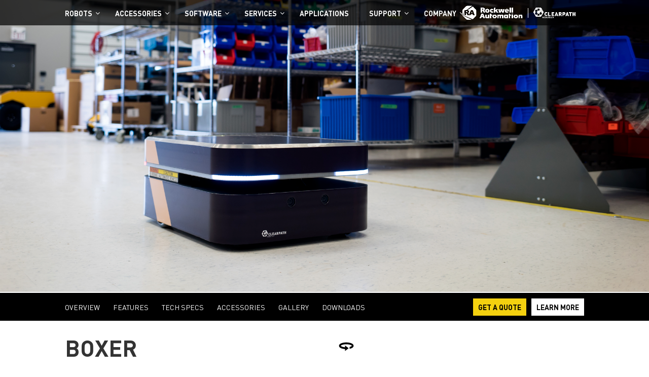

--- FILE ---
content_type: text/html; charset=UTF-8
request_url: https://clearpathrobotics.com/boxer/
body_size: 28741
content:
<!DOCTYPE html>
<!--[if IE 6]>
<html id="ie6" lang="en-US">
<![endif]-->
<!--[if IE 7]>
<html id="ie7" lang="en-US">
<![endif]-->
<!--[if IE 8]>
<html id="ie8" lang="en-US">
<![endif]-->
<!--[if !(IE 6) | !(IE 7) | !(IE 8)  ]><!-->
<html lang="en-US">
<!--<![endif]-->
<head>
	<meta charset="UTF-8" />

			
	
	<link rel="pingback" href="https://clearpathrobotics.com/xmlrpc.php" />

		<!--[if lt IE 9]>
	<script src="https://clearpathrobotics.com/wp-content/themes/Divi/js/html5.js" type="text/javascript"></script>
	<![endif]-->

	<script type="text/javascript">
		document.documentElement.className = 'js';
	</script>

	<meta name='robots' content='index, follow, max-image-preview:large, max-snippet:-1, max-video-preview:-1' />
	<style>img:is([sizes="auto" i], [sizes^="auto," i]) { contain-intrinsic-size: 3000px 1500px }</style>
	
            <script data-no-defer="1" data-ezscrex="false" data-cfasync="false" data-pagespeed-no-defer data-cookieconsent="ignore">
                var ctPublicFunctions = {"_ajax_nonce":"8a1e08ba8a","_rest_nonce":"91d3972c75","_ajax_url":"\/wp-admin\/admin-ajax.php","_rest_url":"https:\/\/clearpathrobotics.com\/wp-json\/","data__cookies_type":"native","data__ajax_type":"rest","data__bot_detector_enabled":0,"text__wait_for_decoding":"Decoding the contact data, let us a few seconds to finish. Anti-Spam by CleanTalk","cookiePrefix":"","wprocket_detected":false,"host_url":"clearpathrobotics.com"}
            </script>
        
            <script data-no-defer="1" data-ezscrex="false" data-cfasync="false" data-pagespeed-no-defer data-cookieconsent="ignore">
                var ctPublic = {"_ajax_nonce":"8a1e08ba8a","settings__forms__check_internal":"0","settings__forms__check_external":"0","settings__forms__search_test":"1","settings__data__bot_detector_enabled":0,"settings__comments__form_decoration":0,"settings__sfw__anti_crawler":0,"blog_home":"https:\/\/clearpathrobotics.com\/","pixel__setting":"0","pixel__enabled":false,"pixel__url":null,"data__email_check_before_post":1,"data__email_check_exist_post":1,"data__cookies_type":"native","data__key_is_ok":true,"data__visible_fields_required":true,"wl_brandname":"Anti-Spam by CleanTalk","wl_brandname_short":"CleanTalk","ct_checkjs_key":1910937423,"emailEncoderPassKey":"b94bd2ea681e4aa4385bc483e76ad9c0","bot_detector_forms_excluded":"W10=","advancedCacheExists":false,"varnishCacheExists":false,"wc_ajax_add_to_cart":false}
            </script>
        
	<!-- This site is optimized with the Yoast SEO plugin v24.3 - https://yoast.com/wordpress/plugins/seo/ -->
	<title>Boxer Indoor Mobile Robot - Clearpath Robotics</title>
	<meta name="description" content="Boxer is a rugged indoor mobile robot designed for rapid prototyping and development. Boxer is fully extensible and supports ROS out of the box." />
	<link rel="canonical" href="https://clearpathrobotics.com/boxer/" />
	<meta property="og:locale" content="en_US" />
	<meta property="og:type" content="article" />
	<meta property="og:title" content="Boxer Indoor Mobile Robot - Clearpath Robotics" />
	<meta property="og:description" content="Boxer is a rugged indoor mobile robot designed for rapid prototyping and development. Boxer is fully extensible and supports ROS out of the box." />
	<meta property="og:url" content="https://clearpathrobotics.com/boxer/" />
	<meta property="og:site_name" content="Clearpath Robotics" />
	<meta property="article:publisher" content="https://www.facebook.com/ClearpathRobotics" />
	<meta property="article:modified_time" content="2025-06-05T19:42:45+00:00" />
	<meta property="og:image" content="https://s3.amazonaws.com/assets.clearpathrobotics.com/wp-content/uploads/2018/10/03153513/Boxer_hero-1-1024x684.jpg" />
	<meta property="og:image:width" content="1024" />
	<meta property="og:image:height" content="684" />
	<meta property="og:image:type" content="image/jpeg" />
	<meta name="twitter:card" content="summary_large_image" />
	<meta name="twitter:site" content="@clearpathrobots" />
	<meta name="twitter:label1" content="Est. reading time" />
	<meta name="twitter:data1" content="5 minutes" />
	<script type="application/ld+json" class="yoast-schema-graph">{"@context":"https://schema.org","@graph":[{"@type":"WebPage","@id":"https://clearpathrobotics.com/boxer/","url":"https://clearpathrobotics.com/boxer/","name":"Boxer Indoor Mobile Robot - Clearpath Robotics","isPartOf":{"@id":"https://clearpathrobotics.com/#website"},"primaryImageOfPage":{"@id":"https://clearpathrobotics.com/boxer/#primaryimage"},"image":{"@id":"https://clearpathrobotics.com/boxer/#primaryimage"},"thumbnailUrl":"https://s3.amazonaws.com/assets.clearpathrobotics.com/wp-content/uploads/2018/10/03153513/Boxer_hero-1.jpg","datePublished":"2018-10-18T19:43:28+00:00","dateModified":"2025-06-05T19:42:45+00:00","description":"Boxer is a rugged indoor mobile robot designed for rapid prototyping and development. Boxer is fully extensible and supports ROS out of the box.","breadcrumb":{"@id":"https://clearpathrobotics.com/boxer/#breadcrumb"},"inLanguage":"en-US","potentialAction":[{"@type":"ReadAction","target":["https://clearpathrobotics.com/boxer/"]}]},{"@type":"ImageObject","inLanguage":"en-US","@id":"https://clearpathrobotics.com/boxer/#primaryimage","url":"https://s3.amazonaws.com/assets.clearpathrobotics.com/wp-content/uploads/2018/10/03153513/Boxer_hero-1.jpg","contentUrl":"https://s3.amazonaws.com/assets.clearpathrobotics.com/wp-content/uploads/2018/10/03153513/Boxer_hero-1.jpg","width":4240,"height":2832},{"@type":"BreadcrumbList","@id":"https://clearpathrobotics.com/boxer/#breadcrumb","itemListElement":[{"@type":"ListItem","position":1,"name":"Home","item":"https://clearpathrobotics.com/"},{"@type":"ListItem","position":2,"name":"Boxer"}]},{"@type":"WebSite","@id":"https://clearpathrobotics.com/#website","url":"https://clearpathrobotics.com/","name":"Clearpath Robotics","description":"","publisher":{"@id":"https://clearpathrobotics.com/#organization"},"potentialAction":[{"@type":"SearchAction","target":{"@type":"EntryPoint","urlTemplate":"https://clearpathrobotics.com/?s={search_term_string}"},"query-input":{"@type":"PropertyValueSpecification","valueRequired":true,"valueName":"search_term_string"}}],"inLanguage":"en-US"},{"@type":"Organization","@id":"https://clearpathrobotics.com/#organization","name":"Clearpath Robotics","url":"https://clearpathrobotics.com/","logo":{"@type":"ImageObject","inLanguage":"en-US","@id":"https://clearpathrobotics.com/#/schema/logo/image/","url":"https://165.227.34.145/wp-content/uploads/2015/08/Clearpath-Logo-Q309-Short-Run-High-Res-PNG_Colour-Copy.png","contentUrl":"https://165.227.34.145/wp-content/uploads/2015/08/Clearpath-Logo-Q309-Short-Run-High-Res-PNG_Colour-Copy.png","width":1479,"height":375,"caption":"Clearpath Robotics"},"image":{"@id":"https://clearpathrobotics.com/#/schema/logo/image/"},"sameAs":["https://www.facebook.com/ClearpathRobotics","https://x.com/clearpathrobots","https://www.linkedin.com/company/clearpath-robotics","https://www.youtube.com/channel/UCNPP3C-ZK3mwpG2x89VE-2Q"]}]}</script>
	<!-- / Yoast SEO plugin. -->


<link rel='dns-prefetch' href='//secure.gravatar.com' />
<link rel='dns-prefetch' href='//maps.googleapis.com' />
<link rel='dns-prefetch' href='//stats.wp.com' />
<link rel='dns-prefetch' href='//fonts.googleapis.com' />
<link rel='dns-prefetch' href='//v0.wordpress.com' />
<link rel="alternate" type="application/rss+xml" title="Clearpath Robotics &raquo; Feed" href="https://clearpathrobotics.com/feed/" />
<link rel="alternate" type="application/rss+xml" title="Clearpath Robotics &raquo; Comments Feed" href="https://clearpathrobotics.com/comments/feed/" />
<script type="text/javascript">
/* <![CDATA[ */
window._wpemojiSettings = {"baseUrl":"https:\/\/s.w.org\/images\/core\/emoji\/15.0.3\/72x72\/","ext":".png","svgUrl":"https:\/\/s.w.org\/images\/core\/emoji\/15.0.3\/svg\/","svgExt":".svg","source":{"concatemoji":"https:\/\/clearpathrobotics.com\/wp-includes\/js\/wp-emoji-release.min.js?ver=6.7.4"}};
/*! This file is auto-generated */
!function(i,n){var o,s,e;function c(e){try{var t={supportTests:e,timestamp:(new Date).valueOf()};sessionStorage.setItem(o,JSON.stringify(t))}catch(e){}}function p(e,t,n){e.clearRect(0,0,e.canvas.width,e.canvas.height),e.fillText(t,0,0);var t=new Uint32Array(e.getImageData(0,0,e.canvas.width,e.canvas.height).data),r=(e.clearRect(0,0,e.canvas.width,e.canvas.height),e.fillText(n,0,0),new Uint32Array(e.getImageData(0,0,e.canvas.width,e.canvas.height).data));return t.every(function(e,t){return e===r[t]})}function u(e,t,n){switch(t){case"flag":return n(e,"\ud83c\udff3\ufe0f\u200d\u26a7\ufe0f","\ud83c\udff3\ufe0f\u200b\u26a7\ufe0f")?!1:!n(e,"\ud83c\uddfa\ud83c\uddf3","\ud83c\uddfa\u200b\ud83c\uddf3")&&!n(e,"\ud83c\udff4\udb40\udc67\udb40\udc62\udb40\udc65\udb40\udc6e\udb40\udc67\udb40\udc7f","\ud83c\udff4\u200b\udb40\udc67\u200b\udb40\udc62\u200b\udb40\udc65\u200b\udb40\udc6e\u200b\udb40\udc67\u200b\udb40\udc7f");case"emoji":return!n(e,"\ud83d\udc26\u200d\u2b1b","\ud83d\udc26\u200b\u2b1b")}return!1}function f(e,t,n){var r="undefined"!=typeof WorkerGlobalScope&&self instanceof WorkerGlobalScope?new OffscreenCanvas(300,150):i.createElement("canvas"),a=r.getContext("2d",{willReadFrequently:!0}),o=(a.textBaseline="top",a.font="600 32px Arial",{});return e.forEach(function(e){o[e]=t(a,e,n)}),o}function t(e){var t=i.createElement("script");t.src=e,t.defer=!0,i.head.appendChild(t)}"undefined"!=typeof Promise&&(o="wpEmojiSettingsSupports",s=["flag","emoji"],n.supports={everything:!0,everythingExceptFlag:!0},e=new Promise(function(e){i.addEventListener("DOMContentLoaded",e,{once:!0})}),new Promise(function(t){var n=function(){try{var e=JSON.parse(sessionStorage.getItem(o));if("object"==typeof e&&"number"==typeof e.timestamp&&(new Date).valueOf()<e.timestamp+604800&&"object"==typeof e.supportTests)return e.supportTests}catch(e){}return null}();if(!n){if("undefined"!=typeof Worker&&"undefined"!=typeof OffscreenCanvas&&"undefined"!=typeof URL&&URL.createObjectURL&&"undefined"!=typeof Blob)try{var e="postMessage("+f.toString()+"("+[JSON.stringify(s),u.toString(),p.toString()].join(",")+"));",r=new Blob([e],{type:"text/javascript"}),a=new Worker(URL.createObjectURL(r),{name:"wpTestEmojiSupports"});return void(a.onmessage=function(e){c(n=e.data),a.terminate(),t(n)})}catch(e){}c(n=f(s,u,p))}t(n)}).then(function(e){for(var t in e)n.supports[t]=e[t],n.supports.everything=n.supports.everything&&n.supports[t],"flag"!==t&&(n.supports.everythingExceptFlag=n.supports.everythingExceptFlag&&n.supports[t]);n.supports.everythingExceptFlag=n.supports.everythingExceptFlag&&!n.supports.flag,n.DOMReady=!1,n.readyCallback=function(){n.DOMReady=!0}}).then(function(){return e}).then(function(){var e;n.supports.everything||(n.readyCallback(),(e=n.source||{}).concatemoji?t(e.concatemoji):e.wpemoji&&e.twemoji&&(t(e.twemoji),t(e.wpemoji)))}))}((window,document),window._wpemojiSettings);
/* ]]> */
</script>
<meta content="clearpath-divi v." name="generator"/><link rel='stylesheet' id='smart-slider-editor-css' href='https://clearpathrobotics.com/wp-content/plugins/smart-slider-3/Public/SmartSlider3/Platform/WordPress/Assets/dist/wordpress-editor.min.css?ver=3.5.1.28' type='text/css' media='screen' />
<style id='wp-emoji-styles-inline-css' type='text/css'>

	img.wp-smiley, img.emoji {
		display: inline !important;
		border: none !important;
		box-shadow: none !important;
		height: 1em !important;
		width: 1em !important;
		margin: 0 0.07em !important;
		vertical-align: -0.1em !important;
		background: none !important;
		padding: 0 !important;
	}
</style>
<link rel='stylesheet' id='wp-block-library-css' href='https://clearpathrobotics.com/wp-includes/css/dist/block-library/style.min.css?ver=6.7.4' type='text/css' media='all' />
<link rel='stylesheet' id='pardot-css' href='https://clearpathrobotics.com/wp-content/plugins/pardot/build/style-index.css?ver=1737726967' type='text/css' media='all' />
<link rel='stylesheet' id='mediaelement-css' href='https://clearpathrobotics.com/wp-includes/js/mediaelement/mediaelementplayer-legacy.min.css?ver=4.2.17' type='text/css' media='all' />
<link rel='stylesheet' id='wp-mediaelement-css' href='https://clearpathrobotics.com/wp-includes/js/mediaelement/wp-mediaelement.min.css?ver=6.7.4' type='text/css' media='all' />
<style id='jetpack-sharing-buttons-style-inline-css' type='text/css'>
.jetpack-sharing-buttons__services-list{display:flex;flex-direction:row;flex-wrap:wrap;gap:0;list-style-type:none;margin:5px;padding:0}.jetpack-sharing-buttons__services-list.has-small-icon-size{font-size:12px}.jetpack-sharing-buttons__services-list.has-normal-icon-size{font-size:16px}.jetpack-sharing-buttons__services-list.has-large-icon-size{font-size:24px}.jetpack-sharing-buttons__services-list.has-huge-icon-size{font-size:36px}@media print{.jetpack-sharing-buttons__services-list{display:none!important}}.editor-styles-wrapper .wp-block-jetpack-sharing-buttons{gap:0;padding-inline-start:0}ul.jetpack-sharing-buttons__services-list.has-background{padding:1.25em 2.375em}
</style>
<style id='classic-theme-styles-inline-css' type='text/css'>
/*! This file is auto-generated */
.wp-block-button__link{color:#fff;background-color:#32373c;border-radius:9999px;box-shadow:none;text-decoration:none;padding:calc(.667em + 2px) calc(1.333em + 2px);font-size:1.125em}.wp-block-file__button{background:#32373c;color:#fff;text-decoration:none}
</style>
<style id='global-styles-inline-css' type='text/css'>
:root{--wp--preset--aspect-ratio--square: 1;--wp--preset--aspect-ratio--4-3: 4/3;--wp--preset--aspect-ratio--3-4: 3/4;--wp--preset--aspect-ratio--3-2: 3/2;--wp--preset--aspect-ratio--2-3: 2/3;--wp--preset--aspect-ratio--16-9: 16/9;--wp--preset--aspect-ratio--9-16: 9/16;--wp--preset--color--black: #000000;--wp--preset--color--cyan-bluish-gray: #abb8c3;--wp--preset--color--white: #ffffff;--wp--preset--color--pale-pink: #f78da7;--wp--preset--color--vivid-red: #cf2e2e;--wp--preset--color--luminous-vivid-orange: #ff6900;--wp--preset--color--luminous-vivid-amber: #fcb900;--wp--preset--color--light-green-cyan: #7bdcb5;--wp--preset--color--vivid-green-cyan: #00d084;--wp--preset--color--pale-cyan-blue: #8ed1fc;--wp--preset--color--vivid-cyan-blue: #0693e3;--wp--preset--color--vivid-purple: #9b51e0;--wp--preset--gradient--vivid-cyan-blue-to-vivid-purple: linear-gradient(135deg,rgba(6,147,227,1) 0%,rgb(155,81,224) 100%);--wp--preset--gradient--light-green-cyan-to-vivid-green-cyan: linear-gradient(135deg,rgb(122,220,180) 0%,rgb(0,208,130) 100%);--wp--preset--gradient--luminous-vivid-amber-to-luminous-vivid-orange: linear-gradient(135deg,rgba(252,185,0,1) 0%,rgba(255,105,0,1) 100%);--wp--preset--gradient--luminous-vivid-orange-to-vivid-red: linear-gradient(135deg,rgba(255,105,0,1) 0%,rgb(207,46,46) 100%);--wp--preset--gradient--very-light-gray-to-cyan-bluish-gray: linear-gradient(135deg,rgb(238,238,238) 0%,rgb(169,184,195) 100%);--wp--preset--gradient--cool-to-warm-spectrum: linear-gradient(135deg,rgb(74,234,220) 0%,rgb(151,120,209) 20%,rgb(207,42,186) 40%,rgb(238,44,130) 60%,rgb(251,105,98) 80%,rgb(254,248,76) 100%);--wp--preset--gradient--blush-light-purple: linear-gradient(135deg,rgb(255,206,236) 0%,rgb(152,150,240) 100%);--wp--preset--gradient--blush-bordeaux: linear-gradient(135deg,rgb(254,205,165) 0%,rgb(254,45,45) 50%,rgb(107,0,62) 100%);--wp--preset--gradient--luminous-dusk: linear-gradient(135deg,rgb(255,203,112) 0%,rgb(199,81,192) 50%,rgb(65,88,208) 100%);--wp--preset--gradient--pale-ocean: linear-gradient(135deg,rgb(255,245,203) 0%,rgb(182,227,212) 50%,rgb(51,167,181) 100%);--wp--preset--gradient--electric-grass: linear-gradient(135deg,rgb(202,248,128) 0%,rgb(113,206,126) 100%);--wp--preset--gradient--midnight: linear-gradient(135deg,rgb(2,3,129) 0%,rgb(40,116,252) 100%);--wp--preset--font-size--small: 13px;--wp--preset--font-size--medium: 20px;--wp--preset--font-size--large: 36px;--wp--preset--font-size--x-large: 42px;--wp--preset--spacing--20: 0.44rem;--wp--preset--spacing--30: 0.67rem;--wp--preset--spacing--40: 1rem;--wp--preset--spacing--50: 1.5rem;--wp--preset--spacing--60: 2.25rem;--wp--preset--spacing--70: 3.38rem;--wp--preset--spacing--80: 5.06rem;--wp--preset--shadow--natural: 6px 6px 9px rgba(0, 0, 0, 0.2);--wp--preset--shadow--deep: 12px 12px 50px rgba(0, 0, 0, 0.4);--wp--preset--shadow--sharp: 6px 6px 0px rgba(0, 0, 0, 0.2);--wp--preset--shadow--outlined: 6px 6px 0px -3px rgba(255, 255, 255, 1), 6px 6px rgba(0, 0, 0, 1);--wp--preset--shadow--crisp: 6px 6px 0px rgba(0, 0, 0, 1);}:where(.is-layout-flex){gap: 0.5em;}:where(.is-layout-grid){gap: 0.5em;}body .is-layout-flex{display: flex;}.is-layout-flex{flex-wrap: wrap;align-items: center;}.is-layout-flex > :is(*, div){margin: 0;}body .is-layout-grid{display: grid;}.is-layout-grid > :is(*, div){margin: 0;}:where(.wp-block-columns.is-layout-flex){gap: 2em;}:where(.wp-block-columns.is-layout-grid){gap: 2em;}:where(.wp-block-post-template.is-layout-flex){gap: 1.25em;}:where(.wp-block-post-template.is-layout-grid){gap: 1.25em;}.has-black-color{color: var(--wp--preset--color--black) !important;}.has-cyan-bluish-gray-color{color: var(--wp--preset--color--cyan-bluish-gray) !important;}.has-white-color{color: var(--wp--preset--color--white) !important;}.has-pale-pink-color{color: var(--wp--preset--color--pale-pink) !important;}.has-vivid-red-color{color: var(--wp--preset--color--vivid-red) !important;}.has-luminous-vivid-orange-color{color: var(--wp--preset--color--luminous-vivid-orange) !important;}.has-luminous-vivid-amber-color{color: var(--wp--preset--color--luminous-vivid-amber) !important;}.has-light-green-cyan-color{color: var(--wp--preset--color--light-green-cyan) !important;}.has-vivid-green-cyan-color{color: var(--wp--preset--color--vivid-green-cyan) !important;}.has-pale-cyan-blue-color{color: var(--wp--preset--color--pale-cyan-blue) !important;}.has-vivid-cyan-blue-color{color: var(--wp--preset--color--vivid-cyan-blue) !important;}.has-vivid-purple-color{color: var(--wp--preset--color--vivid-purple) !important;}.has-black-background-color{background-color: var(--wp--preset--color--black) !important;}.has-cyan-bluish-gray-background-color{background-color: var(--wp--preset--color--cyan-bluish-gray) !important;}.has-white-background-color{background-color: var(--wp--preset--color--white) !important;}.has-pale-pink-background-color{background-color: var(--wp--preset--color--pale-pink) !important;}.has-vivid-red-background-color{background-color: var(--wp--preset--color--vivid-red) !important;}.has-luminous-vivid-orange-background-color{background-color: var(--wp--preset--color--luminous-vivid-orange) !important;}.has-luminous-vivid-amber-background-color{background-color: var(--wp--preset--color--luminous-vivid-amber) !important;}.has-light-green-cyan-background-color{background-color: var(--wp--preset--color--light-green-cyan) !important;}.has-vivid-green-cyan-background-color{background-color: var(--wp--preset--color--vivid-green-cyan) !important;}.has-pale-cyan-blue-background-color{background-color: var(--wp--preset--color--pale-cyan-blue) !important;}.has-vivid-cyan-blue-background-color{background-color: var(--wp--preset--color--vivid-cyan-blue) !important;}.has-vivid-purple-background-color{background-color: var(--wp--preset--color--vivid-purple) !important;}.has-black-border-color{border-color: var(--wp--preset--color--black) !important;}.has-cyan-bluish-gray-border-color{border-color: var(--wp--preset--color--cyan-bluish-gray) !important;}.has-white-border-color{border-color: var(--wp--preset--color--white) !important;}.has-pale-pink-border-color{border-color: var(--wp--preset--color--pale-pink) !important;}.has-vivid-red-border-color{border-color: var(--wp--preset--color--vivid-red) !important;}.has-luminous-vivid-orange-border-color{border-color: var(--wp--preset--color--luminous-vivid-orange) !important;}.has-luminous-vivid-amber-border-color{border-color: var(--wp--preset--color--luminous-vivid-amber) !important;}.has-light-green-cyan-border-color{border-color: var(--wp--preset--color--light-green-cyan) !important;}.has-vivid-green-cyan-border-color{border-color: var(--wp--preset--color--vivid-green-cyan) !important;}.has-pale-cyan-blue-border-color{border-color: var(--wp--preset--color--pale-cyan-blue) !important;}.has-vivid-cyan-blue-border-color{border-color: var(--wp--preset--color--vivid-cyan-blue) !important;}.has-vivid-purple-border-color{border-color: var(--wp--preset--color--vivid-purple) !important;}.has-vivid-cyan-blue-to-vivid-purple-gradient-background{background: var(--wp--preset--gradient--vivid-cyan-blue-to-vivid-purple) !important;}.has-light-green-cyan-to-vivid-green-cyan-gradient-background{background: var(--wp--preset--gradient--light-green-cyan-to-vivid-green-cyan) !important;}.has-luminous-vivid-amber-to-luminous-vivid-orange-gradient-background{background: var(--wp--preset--gradient--luminous-vivid-amber-to-luminous-vivid-orange) !important;}.has-luminous-vivid-orange-to-vivid-red-gradient-background{background: var(--wp--preset--gradient--luminous-vivid-orange-to-vivid-red) !important;}.has-very-light-gray-to-cyan-bluish-gray-gradient-background{background: var(--wp--preset--gradient--very-light-gray-to-cyan-bluish-gray) !important;}.has-cool-to-warm-spectrum-gradient-background{background: var(--wp--preset--gradient--cool-to-warm-spectrum) !important;}.has-blush-light-purple-gradient-background{background: var(--wp--preset--gradient--blush-light-purple) !important;}.has-blush-bordeaux-gradient-background{background: var(--wp--preset--gradient--blush-bordeaux) !important;}.has-luminous-dusk-gradient-background{background: var(--wp--preset--gradient--luminous-dusk) !important;}.has-pale-ocean-gradient-background{background: var(--wp--preset--gradient--pale-ocean) !important;}.has-electric-grass-gradient-background{background: var(--wp--preset--gradient--electric-grass) !important;}.has-midnight-gradient-background{background: var(--wp--preset--gradient--midnight) !important;}.has-small-font-size{font-size: var(--wp--preset--font-size--small) !important;}.has-medium-font-size{font-size: var(--wp--preset--font-size--medium) !important;}.has-large-font-size{font-size: var(--wp--preset--font-size--large) !important;}.has-x-large-font-size{font-size: var(--wp--preset--font-size--x-large) !important;}
:where(.wp-block-post-template.is-layout-flex){gap: 1.25em;}:where(.wp-block-post-template.is-layout-grid){gap: 1.25em;}
:where(.wp-block-columns.is-layout-flex){gap: 2em;}:where(.wp-block-columns.is-layout-grid){gap: 2em;}
:root :where(.wp-block-pullquote){font-size: 1.5em;line-height: 1.6;}
</style>
<link rel='stylesheet' id='ct_public_css-css' href='https://clearpathrobotics.com/wp-content/plugins/cleantalk-spam-protect/css/cleantalk-public.min.css?ver=6.48.2' type='text/css' media='all' />
<link rel='stylesheet' id='ct_email_decoder_css-css' href='https://clearpathrobotics.com/wp-content/plugins/cleantalk-spam-protect/css/cleantalk-email-decoder.min.css?ver=6.48.2' type='text/css' media='all' />
<link rel='stylesheet' id='powertip-css' href='https://clearpathrobotics.com/wp-content/plugins/devvn-image-hotspot/frontend/css/jquery.powertip.min.css?ver=1.2.0' type='text/css' media='all' />
<link rel='stylesheet' id='maps-points-css' href='https://clearpathrobotics.com/wp-content/plugins/devvn-image-hotspot/frontend/css/maps_points.css?ver=1.2.8' type='text/css' media='all' />
<link rel='stylesheet' id='bwg_fonts-css' href='https://clearpathrobotics.com/wp-content/plugins/photo-gallery/css/bwg-fonts/fonts.css?ver=0.0.1' type='text/css' media='all' />
<link rel='stylesheet' id='sumoselect-css' href='https://clearpathrobotics.com/wp-content/plugins/photo-gallery/css/sumoselect.min.css?ver=3.4.6' type='text/css' media='all' />
<link rel='stylesheet' id='mCustomScrollbar-css' href='https://clearpathrobotics.com/wp-content/plugins/photo-gallery/css/jquery.mCustomScrollbar.min.css?ver=3.1.5' type='text/css' media='all' />
<link rel='stylesheet' id='bwg_googlefonts-css' href='https://fonts.googleapis.com/css?family=Ubuntu&#038;subset=greek,latin,greek-ext,vietnamese,cyrillic-ext,latin-ext,cyrillic' type='text/css' media='all' />
<link rel='stylesheet' id='bwg_frontend-css' href='https://clearpathrobotics.com/wp-content/plugins/photo-gallery/css/styles.min.css?ver=1.8.31' type='text/css' media='all' />
<link rel='stylesheet' id='divi-fonts-css' href='https://fonts.googleapis.com/css?family=Open+Sans:300italic,400italic,600italic,700italic,800italic,400,300,600,700,800&#038;subset=latin,latin-ext' type='text/css' media='all' />
<link rel='stylesheet' id='divi-style-css' href='https://clearpathrobotics.com/wp-content/themes/clearpath-divi/style.css?ver=6.7.4' type='text/css' media='all' />
<link rel='stylesheet' id='et_lb_modules-css' href='https://clearpathrobotics.com/wp-content/plugins/elegantbuilder/style.css?ver=2.4' type='text/css' media='all' />
<link rel='stylesheet' id='et-shortcodes-css-css' href='https://clearpathrobotics.com/wp-content/themes/Divi/epanel/shortcodes/css/shortcodes.css?ver=6.7.4' type='text/css' media='all' />
<link rel='stylesheet' id='et-shortcodes-responsive-css-css' href='https://clearpathrobotics.com/wp-content/themes/Divi/epanel/shortcodes/css/shortcodes_responsive.css?ver=6.7.4' type='text/css' media='all' />
<link rel='stylesheet' id='magnific-popup-css' href='https://clearpathrobotics.com/wp-content/themes/Divi/includes/builder/styles/magnific_popup.css?ver=6.7.4' type='text/css' media='all' />
<link rel='stylesheet' id='ubermenu-css' href='https://clearpathrobotics.com/wp-content/plugins/ubermenu/pro/assets/css/ubermenu.min.css?ver=3.2.4' type='text/css' media='all' />
<link rel='stylesheet' id='ubermenu-font-awesome-css' href='https://clearpathrobotics.com/wp-content/plugins/ubermenu/assets/css/fontawesome/css/font-awesome.min.css?ver=4.3' type='text/css' media='all' />
<link rel='stylesheet' id='boxzilla-css' href='https://clearpathrobotics.com/wp-content/plugins/boxzilla/assets/css/styles.css?ver=3.4.3' type='text/css' media='all' />
<link rel="stylesheet" type="text/css" href="https://clearpathrobotics.com/wp-content/plugins/smart-slider-3/Public/SmartSlider3/Application/Admin/Assets/dist/smartslider-admin.min.css?ver=c9342566" media="all">
<script>window.N2DISABLESCHEDULER=1;(function(){this._N2=this._N2||{_r:[],_d:[],r:function(){this._r.push(arguments)},d:function(){this._d.push(arguments)}}}).call(window);_N2._jQueryFallback='https://clearpathrobotics.com/wp-includes/js/jquery/jquery.js';</script><script src="https://clearpathrobotics.com/wp-content/plugins/smart-slider-3/Public/SmartSlider3/Application/Frontend/Assets/dist/n2.min.js?ver=c9342566" defer async></script>
<script src="https://clearpathrobotics.com/wp-content/plugins/smart-slider-3/Public/SmartSlider3/Application/Admin/Assets/dist/smartslider-backend.min.js?ver=c9342566" defer async></script>
<script>_N2.r('documentReady',function(){_N2.r(['AjaxHelper'],function(){_N2.AjaxHelper.addAjaxArray({"nextend_nonce":"74bdc61842"})});new _N2.ImageHelper({"siteKeywords":["$ss3-frontend$\/","$system$\/","$ss3-admin$\/","$upload$\/","$\/"],"imageUrls":["\/\/clearpathrobotics.com\/wp-content\/plugins\/smart-slider-3\/Public\/SmartSlider3\/Application\/Frontend\/Assets\/","\/\/clearpathrobotics.com\/wp-content\/plugins\/smart-slider-3\/Public\/SmartSlider3\/Application\/Frontend\/Assets\/","\/\/clearpathrobotics.com\/wp-content\/plugins\/smart-slider-3\/Public\/SmartSlider3\/Application\/Admin\/Assets\/","\/\/clearpathrobotics.com\/wp-content\/uploads\/","\/\/clearpathrobotics.com\/wp-content\/"],"protocolRelative":true,"placeholderImage":"$ss3-frontend$\/images\/placeholder\/image.png","placeholderRepeatedImage":"$ss3-frontend$\/images\/placeholder\/image.png"});_N2.AjaxHelper.addAdminUrl("ss3-admin","https:\/\/clearpathrobotics.com\/wp-admin\/admin-ajax.php?action=smart-slider3&nextendcontroller&nextendaction&nextend_nonce=74bdc61842");_N2.BrowserCompatibility("https:\/\/clearpathrobotics.com\/wp-admin\/admin.php?page=smart-slider3&nextendcontroller=help&nextendaction=browserincompatible")});</script><script type="text/javascript" src="https://clearpathrobotics.com/wp-includes/js/jquery/jquery.min.js?ver=3.7.1" id="jquery-core-js"></script>
<script type="text/javascript" src="https://clearpathrobotics.com/wp-includes/js/jquery/jquery-migrate.min.js?ver=3.4.1" id="jquery-migrate-js"></script>
<script type="text/javascript" data-pagespeed-no-defer src="https://clearpathrobotics.com/wp-content/plugins/cleantalk-spam-protect/js/apbct-public-bundle.min.js?ver=6.48.2" id="ct_public_functions-js"></script>
<script type="text/javascript" src="https://clearpathrobotics.com/wp-content/plugins/photo-gallery/js/jquery.sumoselect.min.js?ver=3.4.6" id="sumoselect-js"></script>
<script type="text/javascript" src="https://clearpathrobotics.com/wp-content/plugins/photo-gallery/js/tocca.min.js?ver=2.0.9" id="bwg_mobile-js"></script>
<script type="text/javascript" src="https://clearpathrobotics.com/wp-content/plugins/photo-gallery/js/jquery.mCustomScrollbar.concat.min.js?ver=3.1.5" id="mCustomScrollbar-js"></script>
<script type="text/javascript" src="https://clearpathrobotics.com/wp-content/plugins/photo-gallery/js/jquery.fullscreen.min.js?ver=0.6.0" id="jquery-fullscreen-js"></script>
<script type="text/javascript" id="bwg_frontend-js-extra">
/* <![CDATA[ */
var bwg_objectsL10n = {"bwg_field_required":"field is required.","bwg_mail_validation":"This is not a valid email address.","bwg_search_result":"There are no images matching your search.","bwg_select_tag":"Select Tag","bwg_order_by":"Order By","bwg_search":"Search","bwg_show_ecommerce":"Show Ecommerce","bwg_hide_ecommerce":"Hide Ecommerce","bwg_show_comments":"Show Comments","bwg_hide_comments":"Hide Comments","bwg_restore":"Restore","bwg_maximize":"Maximize","bwg_fullscreen":"Fullscreen","bwg_exit_fullscreen":"Exit Fullscreen","bwg_search_tag":"SEARCH...","bwg_tag_no_match":"No tags found","bwg_all_tags_selected":"All tags selected","bwg_tags_selected":"tags selected","play":"Play","pause":"Pause","is_pro":"","bwg_play":"Play","bwg_pause":"Pause","bwg_hide_info":"Hide info","bwg_show_info":"Show info","bwg_hide_rating":"Hide rating","bwg_show_rating":"Show rating","ok":"Ok","cancel":"Cancel","select_all":"Select all","lazy_load":"0","lazy_loader":"https:\/\/clearpathrobotics.com\/wp-content\/plugins\/photo-gallery\/images\/ajax_loader.png","front_ajax":"0","bwg_tag_see_all":"see all tags","bwg_tag_see_less":"see less tags"};
/* ]]> */
</script>
<script type="text/javascript" src="https://clearpathrobotics.com/wp-content/plugins/photo-gallery/js/scripts.min.js?ver=1.8.31" id="bwg_frontend-js"></script>
<link rel="https://api.w.org/" href="https://clearpathrobotics.com/wp-json/" /><link rel="alternate" title="JSON" type="application/json" href="https://clearpathrobotics.com/wp-json/wp/v2/pages/11657" /><link rel="EditURI" type="application/rsd+xml" title="RSD" href="https://clearpathrobotics.com/xmlrpc.php?rsd" />
<meta name="generator" content="WordPress 6.7.4" />
<link rel='shortlink' href='https://wp.me/P6Smpx-321' />
<link rel="alternate" title="oEmbed (JSON)" type="application/json+oembed" href="https://clearpathrobotics.com/wp-json/oembed/1.0/embed?url=https%3A%2F%2Fclearpathrobotics.com%2Fboxer%2F" />
<link rel="alternate" title="oEmbed (XML)" type="text/xml+oembed" href="https://clearpathrobotics.com/wp-json/oembed/1.0/embed?url=https%3A%2F%2Fclearpathrobotics.com%2Fboxer%2F&#038;format=xml" />
<style id="ubermenu-custom-generated-css">
/** UberMenu Custom Menu Styles (Customizer) **/
/* main */
.ubermenu.ubermenu-main { background:none; border:none; box-shadow:none; }
.ubermenu.ubermenu-main .ubermenu-item-level-0 > .ubermenu-target { border:none; box-shadow:none; }
.ubermenu.ubermenu-main.ubermenu-horizontal .ubermenu-submenu-drop.ubermenu-submenu-align-left_edge_bar, .ubermenu.ubermenu-main.ubermenu-horizontal .ubermenu-submenu-drop.ubermenu-submenu-align-full_width { left:0; }
.ubermenu.ubermenu-main.ubermenu-horizontal .ubermenu-item-level-0.ubermenu-active > .ubermenu-submenu-drop, .ubermenu.ubermenu-main.ubermenu-horizontal:not(.ubermenu-transition-shift) .ubermenu-item-level-0 > .ubermenu-submenu-drop { margin-top:0; }
.ubermenu-main.ubermenu-transition-fade .ubermenu-item .ubermenu-submenu-drop { margin-top:0; }
.ubermenu-main .ubermenu-item-level-0 > .ubermenu-target { text-transform:uppercase; color:#ffffff; }
.ubermenu-main .ubermenu-nav .ubermenu-item.ubermenu-item-level-0 > .ubermenu-target { font-weight:bold; }
.ubermenu.ubermenu-main .ubermenu-item-level-0:hover > .ubermenu-target, .ubermenu-main .ubermenu-item-level-0.ubermenu-active > .ubermenu-target { color:#f4d10f; }
.ubermenu-main .ubermenu-submenu.ubermenu-submenu-drop { background-color:#ffffff; color:#000000; }
.ubermenu-main .ubermenu-item-level-0 > .ubermenu-submenu-drop { box-shadow:none; }
.ubermenu-main .ubermenu-submenu .ubermenu-item-header > .ubermenu-target { color:#0a0a0a; }
.ubermenu-main .ubermenu-submenu .ubermenu-item-header > .ubermenu-target:hover { color:#727272; }
.ubermenu-main .ubermenu-submenu .ubermenu-item-header.ubermenu-has-submenu-stack > .ubermenu-target { border:none; }
.ubermenu-main .ubermenu-submenu-type-stack { padding-top:0; }
.ubermenu-main .ubermenu-item-normal > .ubermenu-target { color:#0a0a0a; }
.ubermenu.ubermenu-main .ubermenu-item-normal > .ubermenu-target:hover, .ubermenu.ubermenu-main .ubermenu-item-normal:hover > .ubermenu-target, .ubermenu.ubermenu-main .ubermenu-item-normal.ubermenu-active > .ubermenu-target { color:#727272; }
.ubermenu.ubermenu-main .ubermenu-tabs .ubermenu-tabs-group { background-color:#ffffff; }
.ubermenu.ubermenu-main .ubermenu-tab > .ubermenu-target { color:#000000; }
.ubermenu.ubermenu-main .ubermenu-submenu .ubermenu-tab.ubermenu-active > .ubermenu-target { color:#727272; }
.ubermenu.ubermenu-main .ubermenu-tabs-group { border-color:#ffffff; }
.ubermenu-main .ubermenu-target > .ubermenu-target-description { font-size:12px; text-transform:uppercase; }
.ubermenu-main .ubermenu-submenu .ubermenu-has-submenu-drop > .ubermenu-target:after { color:#0a0a0a; }


/** UberMenu Custom Menu Item Styles (Menu Item Settings) **/
/* 16560 */ .ubermenu .ubermenu-item.ubermenu-item-16560 > .ubermenu-target,.ubermenu .ubermenu-item.ubermenu-item-16560 > .ubermenu-content-block,.ubermenu .ubermenu-item.ubermenu-item-16560.ubermenu-custom-content-padded { padding:0.25px 20px; }
/* 16847 */ .ubermenu .ubermenu-item.ubermenu-item-16847 > .ubermenu-target,.ubermenu .ubermenu-item.ubermenu-item-16847 > .ubermenu-content-block,.ubermenu .ubermenu-item.ubermenu-item-16847.ubermenu-custom-content-padded { padding:0.25px 20px; }
/* 16561 */ .ubermenu .ubermenu-item.ubermenu-item-16561 > .ubermenu-target,.ubermenu .ubermenu-item.ubermenu-item-16561 > .ubermenu-content-block,.ubermenu .ubermenu-item.ubermenu-item-16561.ubermenu-custom-content-padded { padding:0.25px 20px; }
/* 16563 */ .ubermenu .ubermenu-item.ubermenu-item-16563 > .ubermenu-target,.ubermenu .ubermenu-item.ubermenu-item-16563 > .ubermenu-content-block,.ubermenu .ubermenu-item.ubermenu-item-16563.ubermenu-custom-content-padded { padding:0.25px 20px; }
/* 16564 */ .ubermenu .ubermenu-item.ubermenu-item-16564 > .ubermenu-target,.ubermenu .ubermenu-item.ubermenu-item-16564 > .ubermenu-content-block,.ubermenu .ubermenu-item.ubermenu-item-16564.ubermenu-custom-content-padded { padding:0.25px 20px; }
/* 16867 */ .ubermenu .ubermenu-item.ubermenu-item-16867 > .ubermenu-target,.ubermenu .ubermenu-item.ubermenu-item-16867 > .ubermenu-content-block,.ubermenu .ubermenu-item.ubermenu-item-16867.ubermenu-custom-content-padded { padding:0.25px 20px; }
/* 17699 */ .ubermenu .ubermenu-item-17699 > .ubermenu-target.ubermenu-item-layout-image_left > .ubermenu-target-text { padding-left:310px; }
/* 18789 */ .ubermenu .ubermenu-item-18789 > .ubermenu-target.ubermenu-item-layout-image_left > .ubermenu-target-text { padding-left:240px; }

/* Status: Loaded from Transient */

</style><script type='text/javascript'>
/* <![CDATA[ */
var VPData = {"version":"3.3.12","pro":false,"__":{"couldnt_retrieve_vp":"Couldn't retrieve Visual Portfolio ID.","pswp_close":"Close (Esc)","pswp_share":"Share","pswp_fs":"Toggle fullscreen","pswp_zoom":"Zoom in\/out","pswp_prev":"Previous (arrow left)","pswp_next":"Next (arrow right)","pswp_share_fb":"Share on Facebook","pswp_share_tw":"Tweet","pswp_share_pin":"Pin it","pswp_download":"Download","fancybox_close":"Close","fancybox_next":"Next","fancybox_prev":"Previous","fancybox_error":"The requested content cannot be loaded. <br \/> Please try again later.","fancybox_play_start":"Start slideshow","fancybox_play_stop":"Pause slideshow","fancybox_full_screen":"Full screen","fancybox_thumbs":"Thumbnails","fancybox_download":"Download","fancybox_share":"Share","fancybox_zoom":"Zoom"},"settingsPopupGallery":{"enable_on_wordpress_images":false,"vendor":"fancybox","deep_linking":false,"deep_linking_url_to_share_images":false,"show_arrows":true,"show_counter":true,"show_zoom_button":true,"show_fullscreen_button":true,"show_share_button":false,"show_close_button":true,"show_thumbs":true,"show_download_button":false,"show_slideshow":false,"click_to_zoom":true,"restore_focus":true},"screenSizes":[320,576,768,992,1200]};
/* ]]> */
</script>
		<noscript>
			<style type="text/css">
				.vp-portfolio__preloader-wrap{display:none}.vp-portfolio__filter-wrap,.vp-portfolio__items-wrap,.vp-portfolio__pagination-wrap,.vp-portfolio__sort-wrap{opacity:1;visibility:visible}.vp-portfolio__item .vp-portfolio__item-img noscript+img,.vp-portfolio__thumbnails-wrap{display:none}
			</style>
		</noscript>
		<script type="text/javascript">
(function(url){
	if(/(?:Chrome\/26\.0\.1410\.63 Safari\/537\.31|WordfenceTestMonBot)/.test(navigator.userAgent)){ return; }
	var addEvent = function(evt, handler) {
		if (window.addEventListener) {
			document.addEventListener(evt, handler, false);
		} else if (window.attachEvent) {
			document.attachEvent('on' + evt, handler);
		}
	};
	var removeEvent = function(evt, handler) {
		if (window.removeEventListener) {
			document.removeEventListener(evt, handler, false);
		} else if (window.detachEvent) {
			document.detachEvent('on' + evt, handler);
		}
	};
	var evts = 'contextmenu dblclick drag dragend dragenter dragleave dragover dragstart drop keydown keypress keyup mousedown mousemove mouseout mouseover mouseup mousewheel scroll'.split(' ');
	var logHuman = function() {
		if (window.wfLogHumanRan) { return; }
		window.wfLogHumanRan = true;
		var wfscr = document.createElement('script');
		wfscr.type = 'text/javascript';
		wfscr.async = true;
		wfscr.src = url + '&r=' + Math.random();
		(document.getElementsByTagName('head')[0]||document.getElementsByTagName('body')[0]).appendChild(wfscr);
		for (var i = 0; i < evts.length; i++) {
			removeEvent(evts[i], logHuman);
		}
	};
	for (var i = 0; i < evts.length; i++) {
		addEvent(evts[i], logHuman);
	}
})('//clearpathrobotics.com/?wordfence_lh=1&hid=48307B7EF0CC43F70E1D44EE8B07B78B');
</script>	<style>img#wpstats{display:none}</style>
		<meta name="viewport" content="width=device-width, initial-scale=1.0, maximum-scale=1.0, user-scalable=0" />		<style id="theme-customizer-css">
					@media only screen and ( min-width: 767px ) {
				body, .et_pb_column_1_2 .et_quote_content blockquote cite, .et_pb_column_1_2 .et_link_content a.et_link_main_url, .et_pb_column_1_3 .et_quote_content blockquote cite, .et_pb_column_3_8 .et_quote_content blockquote cite, .et_pb_column_1_4 .et_quote_content blockquote cite, .et_pb_blog_grid .et_quote_content blockquote cite, .et_pb_column_1_3 .et_link_content a.et_link_main_url, .et_pb_column_3_8 .et_link_content a.et_link_main_url, .et_pb_column_1_4 .et_link_content a.et_link_main_url, .et_pb_blog_grid .et_link_content a.et_link_main_url, body .et_pb_bg_layout_light .et_pb_post p,  body .et_pb_bg_layout_dark .et_pb_post p { font-size: 15px; }
				.et_pb_slide_content, .et_pb_best_value { font-size: 17px; }
			}
											body { line-height: 1.5em; }
											a { color: #f4d10f; }
							#main-header, #main-header .nav li ul, .et-search-form, #main-header .et_mobile_menu { background-color: rgba(0,0,0,0.7); }
							#main-header .nav li ul { background-color: rgba(10,10,10,0.7); }
																	.et_header_style_centered .mobile_nav .select_page, .et_header_style_split .mobile_nav .select_page, .et_nav_text_color_light #top-menu > li > a, .et_nav_text_color_dark #top-menu > li > a, #top-menu a, .et_mobile_menu li a, .et_nav_text_color_light .et_mobile_menu li a, .et_nav_text_color_dark .et_mobile_menu li a, #et_search_icon:before, .et_search_form_container input, span.et_close_search_field:after, #et-top-navigation .et-cart-info { color: rgba(255,255,255,0.6); }
			.et_search_form_container input::-moz-placeholder { color: rgba(255,255,255,0.6); }
			.et_search_form_container input::-webkit-input-placeholder { color: rgba(255,255,255,0.6); }
			.et_search_form_container input:-ms-input-placeholder { color: rgba(255,255,255,0.6); }
								
		
							#main-footer { background-color: #4d4d4f; }
											#main-footer .footer-widget h4 { color: #f4d10f; }
							.footer-widget li:before { border-color: #f4d10f; }
							.footer-widget, .footer-widget li, .footer-widget li a, #footer-info { font-size: 14px; }
				#et-footer-nav { background-color: #4d4d4f; }.bottom-nav, .bottom-nav a { font-size: 12px ; }#footer-bottom { background-color: #4d4d4f; }					#main-header { box-shadow: none; }
							.et-fixed-header#main-header { box-shadow: none !important; }
							body .et_pb_button,
			.woocommerce a.button.alt, .woocommerce-page a.button.alt, .woocommerce button.button.alt, .woocommerce-page button.button.alt, .woocommerce input.button.alt, .woocommerce-page input.button.alt, .woocommerce #respond input#submit.alt, .woocommerce-page #respond input#submit.alt, .woocommerce #content input.button.alt, .woocommerce-page #content input.button.alt,
			.woocommerce a.button, .woocommerce-page a.button, .woocommerce button.button, .woocommerce-page button.button, .woocommerce input.button, .woocommerce-page input.button, .woocommerce #respond input#submit, .woocommerce-page #respond input#submit, .woocommerce #content input.button, .woocommerce-page #content input.button
			{
									 font-size: 15px;
													background: #f4d10f;
													border-width: 0px !important;
																	border-radius: 0px;
													font-weight: normal; font-style: normal; text-transform: uppercase; text-decoration: none; ;
											}
			body.et_pb_button_helper_class .et_pb_button,
			.woocommerce.et_pb_button_helper_class a.button.alt, .woocommerce-page.et_pb_button_helper_class a.button.alt, .woocommerce.et_pb_button_helper_class button.button.alt, .woocommerce-page.et_pb_button_helper_class button.button.alt, .woocommerce.et_pb_button_helper_class input.button.alt, .woocommerce-page.et_pb_button_helper_class input.button.alt, .woocommerce.et_pb_button_helper_class #respond input#submit.alt, .woocommerce-page.et_pb_button_helper_class #respond input#submit.alt, .woocommerce.et_pb_button_helper_class #content input.button.alt, .woocommerce-page.et_pb_button_helper_class #content input.button.alt,
			.woocommerce.et_pb_button_helper_class a.button, .woocommerce-page.et_pb_button_helper_class a.button, .woocommerce.et_pb_button_helper_class button.button, .woocommerce-page.et_pb_button_helper_class button.button, .woocommerce.et_pb_button_helper_class input.button, .woocommerce-page.et_pb_button_helper_class input.button, .woocommerce.et_pb_button_helper_class #respond input#submit, .woocommerce-page.et_pb_button_helper_class #respond input#submit, .woocommerce.et_pb_button_helper_class #content input.button, .woocommerce-page.et_pb_button_helper_class #content input.button {
									color: #020202 !important;
							}
							body .et_pb_button:after,
			.woocommerce a.button.alt:after, .woocommerce-page a.button.alt:after, .woocommerce button.button.alt:after, .woocommerce-page button.button.alt:after, .woocommerce input.button.alt:after, .woocommerce-page input.button.alt:after, .woocommerce #respond input#submit.alt:after, .woocommerce-page #respond input#submit.alt:after, .woocommerce #content input.button.alt:after, .woocommerce-page #content input.button.alt:after,
			.woocommerce a.button:after, .woocommerce-page a.button:after, .woocommerce button.button:after, .woocommerce-page button.button:after, .woocommerce input.button:after, .woocommerce-page input.button:after, .woocommerce #respond input#submit:after, .woocommerce-page #respond input#submit:after, .woocommerce #content input.button:after, .woocommerce-page #content input.button:after
			{
									font-size: 24px;
											}
				
						h1, h2, h3, h4, h5, h6, .et_quote_content blockquote p, .et_pb_slide_description .et_pb_slide_title {
										
											line-height: 1.2em;
									}
		
		body.home-posts #left-area .et_pb_post h2, body.archive #left-area .et_pb_post h2, body.search #left-area .et_pb_post h2, body.single .et_post_meta_wrapper h1 { font-weight: bold; font-style: normal; text-transform: uppercase; text-decoration: none;  }																												
		@media only screen and ( min-width: 981px ) {
							.et_pb_section { padding: 0% 0; }
				.et_pb_section.et_pb_section_first { padding-top: inherit; }
				.et_pb_fullwidth_section { padding: 0; }
													h1 { font-size: 38px; }
				h2, .product .related h2, .et_pb_column_1_2 .et_quote_content blockquote p { font-size: 32px; }
				h3 { font-size: 27px; }
				h4, .et_pb_circle_counter h3, .et_pb_number_counter h3, .et_pb_column_1_3 .et_pb_post h2, .et_pb_column_1_4 .et_pb_post h2, .et_pb_blog_grid h2, .et_pb_column_1_3 .et_quote_content blockquote p, .et_pb_column_3_8 .et_quote_content blockquote p, .et_pb_column_1_4 .et_quote_content blockquote p, .et_pb_blog_grid .et_quote_content blockquote p, .et_pb_column_1_3 .et_link_content h2, .et_pb_column_3_8 .et_link_content h2, .et_pb_column_1_4 .et_link_content h2, .et_pb_blog_grid .et_link_content h2, .et_pb_column_1_3 .et_audio_content h2, .et_pb_column_3_8 .et_audio_content h2, .et_pb_column_1_4 .et_audio_content h2, .et_pb_blog_grid .et_audio_content h2, .et_pb_column_3_8 .et_pb_audio_module_content h2, .et_pb_column_1_3 .et_pb_audio_module_content h2, .et_pb_gallery_grid .et_pb_gallery_item h3, .et_pb_portfolio_grid .et_pb_portfolio_item h2, .et_pb_filterable_portfolio_grid .et_pb_portfolio_item h2 { font-size: 22px; }
				h5 { font-size: 20px; }
				h6 { font-size: 17px; }
				.et_pb_slide_description .et_pb_slide_title { font-size: 58px; }
				.woocommerce ul.products li.product h3, .woocommerce-page ul.products li.product h3, .et_pb_gallery_grid .et_pb_gallery_item h3, .et_pb_portfolio_grid .et_pb_portfolio_item h2, .et_pb_filterable_portfolio_grid .et_pb_portfolio_item h2, .et_pb_column_1_4 .et_pb_audio_module_content h2 { font-size: 20px; }
										.footer-widget h4 { font-size: 18px; }
																																								.et-fixed-header #top-menu a, .et-fixed-header #et_search_icon:before, .et-fixed-header #et_top_search .et-search-form input, .et-fixed-header .et_search_form_container input, .et-fixed-header .et_close_search_field:after, .et-fixed-header #et-top-navigation .et-cart-info { color: rgba(255,255,255,0.6) !important; }
				.et-fixed-header .et_search_form_container input::-moz-placeholder { color: rgba(255,255,255,0.6) !important; }
				.et-fixed-header .et_search_form_container input::-webkit-input-placeholder { color: rgba(255,255,255,0.6) !important; }
				.et-fixed-header .et_search_form_container input:-ms-input-placeholder { color: rgba(255,255,255,0.6) !important; }
									
					}
		@media only screen and ( min-width: 1350px) {
			.et_pb_row { padding: 27px 0; }
			.et_pb_section { padding: 0px 0; }
			.single.et_pb_pagebuilder_layout.et_full_width_page .et_post_meta_wrapper { padding-top: 81px; }
			.et_pb_section.et_pb_section_first { padding-top: inherit; }
			.et_pb_fullwidth_section { padding: 0; }
		}
		@media only screen and ( max-width: 980px ) {
																				}
		@media only screen and ( max-width: 767px ) {
														}
	</style>

	
	
	<style id="module-customizer-css">
		.et_pb_portfolio .et_overlay:before, .et_pb_fullwidth_portfolio .et_overlay:before, .et_pb_portfolio_grid .et_overlay:before { color: #0a0000 !important; }
.et_pb_portfolio .et_overlay, .et_pb_fullwidth_portfolio .et_overlay, .et_pb_portfolio_grid .et_overlay { background-color: rgba(244,209,15,0.75); }
.et_pb_filterable_portfolio .et_overlay { background-color: rgba(244,208,0,0.85); }
.et_pb_filterable_portfolio .et_pb_portfolio_item h2 { font-size: 14px; }
.et_pb_filterable_portfolio .et_pb_portfolio_item .post-meta { font-size: 12px; }
	</style>

	<link rel="shortcut icon" href="https://clearpathrobotics.com/wp-content/uploads/2015/07/favicon.ico" />		<style type="text/css">
			/* If html does not have either class, do not show lazy loaded images. */
			html:not(.vp-lazyload-enabled):not(.js) .vp-lazyload {
				display: none;
			}
		</style>
		<script>
			document.documentElement.classList.add(
				'vp-lazyload-enabled'
			);
		</script>
		<script>(()=>{var o=[],i={};["on","off","toggle","show"].forEach((l=>{i[l]=function(){o.push([l,arguments])}})),window.Boxzilla=i,window.boxzilla_queue=o})();</script><!-- Hotjar Tracking Code for clearpathrobotics.com -->
<script>
    (function(h,o,t,j,a,r){
        h.hj=h.hj||function(){(h.hj.q=h.hj.q||[]).push(arguments)};
        h._hjSettings={hjid:110811,hjsv:5};
        a=o.getElementsByTagName('head')[0];
        r=o.createElement('script');r.async=1;
        r.src=t+h._hjSettings.hjid+j+h._hjSettings.hjsv;
        a.appendChild(r);
    })(window,document,'//static.hotjar.com/c/hotjar-','.js?sv=');
</script>

<!-- Global site tag (gtag.js) - Google Ads: 1025058383 -->
<script async src="https://www.googletagmanager.com/gtag/js?id=AW-1025058383"></script>
<script>
  window.dataLayer = window.dataLayer || [];
  function gtag(){dataLayer.push(arguments);}
  gtag('js', new Date());

  gtag('config', 'AW-1025058383');
</script><link rel="icon" href="https://s3.amazonaws.com/assets.clearpathrobotics.com/wp-content/uploads/2018/06/06141802/CPR-logo-square.png" sizes="32x32" />
<link rel="icon" href="https://s3.amazonaws.com/assets.clearpathrobotics.com/wp-content/uploads/2018/06/06141802/CPR-logo-square.png" sizes="192x192" />
<link rel="apple-touch-icon" href="https://s3.amazonaws.com/assets.clearpathrobotics.com/wp-content/uploads/2018/06/06141802/CPR-logo-square.png" />
<meta name="msapplication-TileImage" content="https://s3.amazonaws.com/assets.clearpathrobotics.com/wp-content/uploads/2018/06/06141802/CPR-logo-square.png" />
<style type="text/css" id="et-custom-css">
#dynamic-image img {
  transition: opacity 0.3s ease;
  opacity: 1;
}
</style>		<style type="text/css" id="wp-custom-css">
			.cp__section__line--bottom2 {
    border-bottom: 1px solid #ccc;
}

.ttb4gal .et_pb_grid_item {
    width: 24%!important;
    margin: 0 1% 1% 0!important;
}

.huskybanner .mejs-mediaelement {
	opacity:0.6;
}

.huskybanner #mep_0 {
	height:0px!important;
}

#personas {
	background-color:#eee;
}


.table_component {
    overflow: auto;
    width: 100%;
	font-size:18px;
}

.table_component table {
    border: 0px solid #dededf;
    height: 100%;
    width: 100%;
    table-layout: fixed;
    border-collapse: collapse;
    border-spacing: 1px;
    text-align: left;
}

.table_component caption {
    caption-side: top;
    text-align: left;
}

.table_component th {
    border: 0px solid #dededf;
    background-color: #fff;
    color: #000000;
    padding: 20px;
}

.table_component td {
    border: 0px solid #dededf;
    background-color: #ffffff;
    color: #000000;
    padding: 30px!important;
}

.spec {
	color:#000!important;
	font-weight:bold;
	text-transform:capitalize!important;
}

.mejs-container * {
	opacity:1!important;
}

.techspeccta .et_parallax_bg {
    opacity:0.6;
}

@media only screen and (max-width: 600px) {
	.table_component {
		font-size:12px;
		padding:5px!important;
		 }
	.table_component td {
		padding:5px!important;
	}
	}		</style>
		
<script type='text/javascript' src='https://clearpathrobotics.com/wp-content/plugins/wp-spamshield/js/jscripts.php'></script> 
	<!-- Reactful Plugin --> 
<script type="text/javascript">
	(function() {
		var reactful_client_id="185090";
		window._rctfl = window._rctfl || {c: []}; window._rctfl.c.push(reactful_client_id);
		var el = document.createElement('script'); el.async = 1;
		el.src = "//visitor.reactful.com/dist/main.rtfl.js";
		document.getElementsByTagName('head')[0].appendChild(el);
	})();
</script>
<!-- End Reactful Plugin -->
</head>
<body data-rsssl=1 class="page-template-default page page-id-11657 dwpb-push-page dwpb-allow-close et_pb_button_helper_class et_transparent_nav et_fixed_nav et_show_nav et_cover_background et_pb_gutter osx et_pb_gutters3 et_primary_nav_dropdown_animation_fade et_secondary_nav_dropdown_animation_fade et_pb_footer_columns1 et_header_style_left et_pb_pagebuilder_layout et_right_sidebar chrome">
	<div id="page-container">

	
		<header id="main-header" class="et_nav_text_color_dark">
			<div class="container clearfix">

											
<!-- UberMenu [Configuration:main] [Theme Loc:primary-menu] [Integration:api] -->
<a class="ubermenu-responsive-toggle ubermenu-responsive-toggle-main ubermenu-skin-none ubermenu-loc-primary-menu ubermenu-responsive-toggle-content-align-left ubermenu-responsive-toggle-align-left " data-ubermenu-target="ubermenu-main-5-primary-menu"><i class="fa fa-bars"></i>MENU</a><nav id="ubermenu-main-5-primary-menu" class="ubermenu ubermenu-nojs ubermenu-main ubermenu-menu-5 ubermenu-loc-primary-menu ubermenu-responsive ubermenu-responsive-default ubermenu-responsive-collapse ubermenu-horizontal ubermenu-transition-slide ubermenu-trigger-click ubermenu-skin-none  ubermenu-bar-align-full ubermenu-items-align-left ubermenu-bound ubermenu-sub-indicators ubermenu-retractors-responsive"><ul id="ubermenu-nav-main-5-primary-menu" class="ubermenu-nav"><li id="menu-item-256" class="ubermenu-item ubermenu-item-type-post_type ubermenu-item-object-page ubermenu-current-menu-ancestor ubermenu-current_page_ancestor ubermenu-item-has-children ubermenu-item-256 ubermenu-item-level-0 ubermenu-column ubermenu-column-auto ubermenu-has-submenu-drop ubermenu-has-submenu-mega" ><span class="ubermenu-target ubermenu-item-layout-default ubermenu-item-layout-text_only" tabindex="0" data-ps2id-api="true"><span class="ubermenu-target-title ubermenu-target-text">Robots</span></span><ul class="ubermenu-submenu ubermenu-submenu-id-256 ubermenu-submenu-type-mega ubermenu-submenu-drop ubermenu-submenu-align-full_width" ><!-- begin Tabs: [Tabs] 1722 --><li id="menu-item-1722" class="ubermenu-tabs menu-item-1722 ubermenu-item-level-1 ubermenu-column ubermenu-column-full ubermenu-tab-layout-left ubermenu-tabs-show-default"><ul class="ubermenu-tabs-group ubermenu-column ubermenu-column-1-4 ubermenu-submenu ubermenu-submenu-id-1722 ubermenu-submenu-type-auto ubermenu-submenu-type-tabs-group" ><li id="menu-item-270" class="ubermenu-tab ubermenu-item ubermenu-item-type-post_type ubermenu-item-object-page ubermenu-item-has-children ubermenu-item-270 ubermenu-item-auto ubermenu-column ubermenu-column-full ubermenu-has-submenu-drop" data-ubermenu-trigger="mouseover" ><span class="ubermenu-target ubermenu-item-layout-default ubermenu-item-layout-text_only" data-ps2id-api="true"><span class="ubermenu-target-title ubermenu-target-text">Land &#8211; Outdoor</span></span><ul class="ubermenu-tab-content-panel ubermenu-column ubermenu-column-3-4 ubermenu-submenu ubermenu-submenu-id-270 ubermenu-submenu-type-auto ubermenu-submenu-type-tab-content-panel" ><li id="menu-item-9276" class="ubermenu-item ubermenu-item-type-post_type ubermenu-item-object-page ubermenu-item-9276 ubermenu-item-auto ubermenu-item-header ubermenu-item-level-3 ubermenu-column ubermenu-column-1-3" ><a class="ubermenu-target ubermenu-target-with-image ubermenu-item-layout-image_above" href="https://clearpathrobotics.com/warthog-unmanned-ground-vehicle-robot/" data-ps2id-api="true"><img class="ubermenu-image ubermenu-image-size-full" src="https://s3.amazonaws.com/assets.clearpathrobotics.com/wp-content/uploads/2016/08/25085714/warthog-menu.jpg" width="230" alt="warthog-menu"  /><span class="ubermenu-target-title ubermenu-target-text">Warthog UGV</span><span class="ubermenu-target-divider"> – </span><span class="ubermenu-target-description ubermenu-target-text">Unmanned Ground Vehicle</span></a></li><li id="menu-item-18789" class="ubermenu-item ubermenu-item-type-post_type ubermenu-item-object-page ubermenu-item-18789 ubermenu-item-auto ubermenu-item-header ubermenu-item-level-3 ubermenu-column ubermenu-column-auto" ><a class="ubermenu-target ubermenu-target-with-image ubermenu-item-layout-default ubermenu-item-layout-image_left" href="https://clearpathrobotics.com/husky-a300-unmanned-ground-vehicle-robot/" data-ps2id-api="true"><img class="ubermenu-image ubermenu-image-size-full" src="https://s3.amazonaws.com/assets.clearpathrobotics.com/wp-content/uploads/2024/10/15082353/HuskyA300_Menu_Image.png" width="230" alt="HuskyA300_Menu_Image"  /><span class="ubermenu-target-title ubermenu-target-text">Husky UGV</span><span class="ubermenu-target-divider"> – </span><span class="ubermenu-target-description ubermenu-target-text">Unmanned Ground Vehicle</span></a></li><li id="menu-item-286" class="ubermenu-item ubermenu-item-type-post_type ubermenu-item-object-page ubermenu-item-286 ubermenu-item-auto ubermenu-item-header ubermenu-item-level-3 ubermenu-column ubermenu-column-1-3" ><a class="ubermenu-target ubermenu-target-with-image ubermenu-item-layout-image_above" href="https://clearpathrobotics.com/jackal-small-unmanned-ground-vehicle/" data-ps2id-api="true"><img class="ubermenu-image ubermenu-image-size-full" src="https://clearpathrobotics.com/wp-content/uploads/2015/07/jackal.jpg" width="230" alt="jackal ugv menu icon"  /><span class="ubermenu-target-title ubermenu-target-text">Jackal UGV</span><span class="ubermenu-target-divider"> – </span><span class="ubermenu-target-description ubermenu-target-text">Unmanned Ground Vehicle</span></a></li></ul></li><li id="menu-item-12718" class="ubermenu-tab ubermenu-item ubermenu-item-type-custom ubermenu-item-object-custom ubermenu-current-menu-ancestor ubermenu-current-menu-parent ubermenu-item-has-children ubermenu-item-12718 ubermenu-item-auto ubermenu-column ubermenu-column-full ubermenu-has-submenu-drop" data-ubermenu-trigger="mouseover" ><span class="ubermenu-target ubermenu-item-layout-default ubermenu-item-layout-text_only" data-ps2id-api="true"><span class="ubermenu-target-title ubermenu-target-text">Land &#8211; Indoor</span></span><ul class="ubermenu-tab-content-panel ubermenu-column ubermenu-column-3-4 ubermenu-submenu ubermenu-submenu-id-12718 ubermenu-submenu-type-auto ubermenu-submenu-type-tab-content-panel" ><li id="menu-item-12719" class="ubermenu-item ubermenu-item-type-post_type ubermenu-item-object-page ubermenu-item-12719 ubermenu-item-auto ubermenu-item-header ubermenu-item-level-3 ubermenu-column ubermenu-column-1-3" ><a class="ubermenu-target ubermenu-target-with-image ubermenu-item-layout-image_above" title="Indoor Mobile Robot" href="https://clearpathrobotics.com/dingo-indoor-mobile-robot/" data-ps2id-api="true"><img class="ubermenu-image ubermenu-image-size-full" src="https://s3.amazonaws.com/assets.clearpathrobotics.com/wp-content/uploads/2019/11/04142259/dingo-menu-1.png" width="300" height="230" alt="dingo-menu"  /><span class="ubermenu-target-title ubermenu-target-text">Dingo</span><span class="ubermenu-target-divider"> – </span><span class="ubermenu-target-description ubermenu-target-text">Indoor Mobile Robot</span></a></li><li id="menu-item-11764" class="ubermenu-item ubermenu-item-type-post_type ubermenu-item-object-page ubermenu-current-menu-item ubermenu-page_item ubermenu-page-item-11657 ubermenu-current_page_item ubermenu-item-11764 ubermenu-item-auto ubermenu-item-header ubermenu-item-level-3 ubermenu-column ubermenu-column-1-3" ><a class="ubermenu-target ubermenu-target-with-image ubermenu-item-layout-image_above" href="https://clearpathrobotics.com/boxer/" data-ps2id-api="true"><img class="ubermenu-image ubermenu-image-size-full" src="https://s3.amazonaws.com/assets.clearpathrobotics.com/wp-content/uploads/2018/10/18144811/BoxerUGV_menu.png" width="300" height="230" alt="BoxerUGV_menu"  /><span class="ubermenu-target-title ubermenu-target-text">Boxer</span><span class="ubermenu-target-divider"> – </span><span class="ubermenu-target-description ubermenu-target-text">Indoor Mobile Robot</span></a></li><li id="menu-item-287" class="ubermenu-item ubermenu-item-type-post_type ubermenu-item-object-page ubermenu-item-287 ubermenu-item-auto ubermenu-item-header ubermenu-item-level-3 ubermenu-column ubermenu-column-1-3" ><a class="ubermenu-target ubermenu-target-with-image ubermenu-item-layout-image_above" href="https://clearpathrobotics.com/ridgeback-indoor-robot-platform/" data-ps2id-api="true"><img class="ubermenu-image ubermenu-image-size-full" src="https://clearpathrobotics.com/wp-content/uploads/2015/06/ridgeback.jpg" width="300" height="230" alt="ridgeback"  /><span class="ubermenu-target-title ubermenu-target-text">Ridgeback</span><span class="ubermenu-target-divider"> – </span><span class="ubermenu-target-description ubermenu-target-text">Omnidirectional Platform</span></a></li></ul></li><li id="menu-item-17698" class="ubermenu-tab ubermenu-item ubermenu-item-type-post_type ubermenu-item-object-page ubermenu-item-has-children ubermenu-item-17698 ubermenu-item-auto ubermenu-column ubermenu-column-full ubermenu-has-submenu-drop" data-ubermenu-trigger="mouseover" ><span class="ubermenu-target ubermenu-item-layout-default ubermenu-item-layout-text_only" data-ps2id-api="true"><span class="ubermenu-target-title ubermenu-target-text">Husky Observer</span></span><ul class="ubermenu-tab-content-panel ubermenu-column ubermenu-column-3-4 ubermenu-submenu ubermenu-submenu-id-17698 ubermenu-submenu-type-auto ubermenu-submenu-type-tab-content-panel" ><li id="menu-item-17699" class="ubermenu-item ubermenu-item-type-post_type ubermenu-item-object-page ubermenu-item-17699 ubermenu-item-auto ubermenu-item-header ubermenu-item-level-3 ubermenu-column ubermenu-column-auto" ><a class="ubermenu-target ubermenu-target-with-image ubermenu-item-layout-default ubermenu-item-layout-image_left" href="https://clearpathrobotics.com/husky-observer/" data-ps2id-api="true"><img class="ubermenu-image ubermenu-image-size-full" src="https://s3.amazonaws.com/assets.clearpathrobotics.com/wp-content/uploads/2024/08/23141233/Observer_shadow.194.png" srcset="https://s3.amazonaws.com/assets.clearpathrobotics.com/wp-content/uploads/2024/08/23141233/Observer_shadow.194.png 3840w, https://s3.amazonaws.com/assets.clearpathrobotics.com/wp-content/uploads/2024/08/23141233/Observer_shadow.194-300x209.png 300w, https://s3.amazonaws.com/assets.clearpathrobotics.com/wp-content/uploads/2024/08/23141233/Observer_shadow.194-1024x713.png 1024w, https://s3.amazonaws.com/assets.clearpathrobotics.com/wp-content/uploads/2024/08/23141233/Observer_shadow.194-1536x1070.png 1536w, https://s3.amazonaws.com/assets.clearpathrobotics.com/wp-content/uploads/2024/08/23141233/Observer_shadow.194-2048x1426.png 2048w, https://s3.amazonaws.com/assets.clearpathrobotics.com/wp-content/uploads/2024/08/23141233/Observer_shadow.194-500x348.png 500w, https://s3.amazonaws.com/assets.clearpathrobotics.com/wp-content/uploads/2024/08/23141233/Observer_shadow.194-800x557.png 800w, https://s3.amazonaws.com/assets.clearpathrobotics.com/wp-content/uploads/2024/08/23141233/Observer_shadow.194-1280x891.png 1280w, https://s3.amazonaws.com/assets.clearpathrobotics.com/wp-content/uploads/2024/08/23141233/Observer_shadow.194-1920x1337.png 1920w, https://s3.amazonaws.com/assets.clearpathrobotics.com/wp-content/uploads/2024/08/23141233/Observer_shadow.194-1080x752.png 1080w" sizes="(max-width: 3840px) 100vw, 3840px" width="300" alt="Observer_shadow.194"  /><span class="ubermenu-target-title ubermenu-target-text">Husky Observer</span><span class="ubermenu-target-divider"> – </span><span class="ubermenu-target-description ubermenu-target-text">ROBOTIC INSPECTION SYSTEM</span></a></li></ul></li><li id="menu-item-9776" class="ubermenu-tab ubermenu-item ubermenu-item-type-post_type ubermenu-item-object-page ubermenu-item-has-children ubermenu-item-9776 ubermenu-item-auto ubermenu-column ubermenu-column-full ubermenu-has-submenu-drop" data-ubermenu-trigger="mouseover" ><span class="ubermenu-target ubermenu-item-layout-default ubermenu-item-layout-text_only" data-ps2id-api="true"><span class="ubermenu-target-title ubermenu-target-text">Learning Platforms</span></span><ul class="ubermenu-tab-content-panel ubermenu-column ubermenu-column-3-4 ubermenu-submenu ubermenu-submenu-id-9776 ubermenu-submenu-type-auto ubermenu-submenu-type-tab-content-panel" ><li id="menu-item-14957" class="ubermenu-item ubermenu-item-type-post_type ubermenu-item-object-page ubermenu-item-14957 ubermenu-item-auto ubermenu-item-header ubermenu-item-level-3 ubermenu-column ubermenu-column-1-3" ><a class="ubermenu-target ubermenu-target-with-image ubermenu-item-layout-image_above" href="https://clearpathrobotics.com/turtlebot-4/" data-ps2id-api="true"><img class="ubermenu-image ubermenu-image-size-full" src="https://s3.amazonaws.com/assets.clearpathrobotics.com/wp-content/uploads/2022/05/04070041/TTB4_menuthumb.png" width="300" height="230" alt="TTB4_menuthumb"  /><span class="ubermenu-target-title ubermenu-target-text">TurtleBot 4</span><span class="ubermenu-target-divider"> – </span><span class="ubermenu-target-description ubermenu-target-text">LEARNING PLATFORM</span></a></li></ul></li></ul></li><!-- end Tabs: [Tabs] 1722 --></ul></li><li id="menu-item-9496" class="store_menu ubermenu-item ubermenu-item-type-custom ubermenu-item-object-custom ubermenu-item-has-children ubermenu-item-9496 ubermenu-item-level-0 ubermenu-column ubermenu-column-auto ubermenu-has-submenu-drop ubermenu-has-submenu-mega" ><span class="ubermenu-target ubermenu-item-layout-default ubermenu-item-layout-text_only" tabindex="0" data-ps2id-api="true"><span class="ubermenu-target-title ubermenu-target-text">Accessories</span></span><ul class="ubermenu-submenu ubermenu-submenu-id-9496 ubermenu-submenu-type-auto ubermenu-submenu-type-mega ubermenu-submenu-drop ubermenu-submenu-align-full_width ubermenu-submenu-content-align-center ubermenu-submenu-grid" ><li class=" ubermenu-autocolumn menu-item-9496-col-0 ubermenu-item-level-1 ubermenu-column ubermenu-column-1-3 ubermenu-has-submenu-stack ubermenu-item-type-column ubermenu-column-id-9496-col-0"><ul class="ubermenu-submenu ubermenu-submenu-id-9496-col-0 ubermenu-submenu-type-stack" ><li id="menu-item-5498" class="ubermenu-item ubermenu-item-type-custom ubermenu-item-object-custom ubermenu-item-5498 ubermenu-item-auto ubermenu-item-normal ubermenu-item-level-2 ubermenu-column ubermenu-column-auto" ><a class="ubermenu-target ubermenu-target-with-image ubermenu-item-layout-image_above ubermenu-content-align-center" href="https://store.clearpathrobotics.com/collections/2dlidar" data-ps2id-api="true"><img class="ubermenu-image ubermenu-image-size-thumbnail" src="https://clearpathrobotics.com/wp-content/uploads/2015/09/SICK-LMS111-150x150.jpg" width="150" height="150" alt="SICK LMS111"  /><span class="ubermenu-target-title ubermenu-target-text">2D LIDAR</span></a></li><li id="menu-item-5496" class="ubermenu-item ubermenu-item-type-custom ubermenu-item-object-custom ubermenu-item-5496 ubermenu-item-auto ubermenu-item-normal ubermenu-item-level-2 ubermenu-column ubermenu-column-auto" ><a class="ubermenu-target ubermenu-target-with-image ubermenu-item-layout-image_above ubermenu-content-align-center" href="https://store.clearpathrobotics.com/collections/3d-lidar" data-ps2id-api="true"><img class="ubermenu-image ubermenu-image-size-thumbnail" src="https://s3.amazonaws.com/assets.clearpathrobotics.com/wp-content/uploads/2019/02/07160058/3d-LIDAR-DROPDOWN-150x150.png" width="150" height="150" alt="3d-LIDAR-DROPDOWN"  /><span class="ubermenu-target-title ubermenu-target-text">3D LIDAR</span></a></li></ul></li><li class=" ubermenu-autocolumn menu-item-9496-col-1 ubermenu-item-level-1 ubermenu-column ubermenu-column-1-3 ubermenu-has-submenu-stack ubermenu-item-type-column ubermenu-column-id-9496-col-1"><ul class="ubermenu-submenu ubermenu-submenu-id-9496-col-1 ubermenu-submenu-type-stack" ><li id="menu-item-5494" class="ubermenu-item ubermenu-item-type-custom ubermenu-item-object-custom ubermenu-item-5494 ubermenu-item-auto ubermenu-item-normal ubermenu-item-level-2 ubermenu-column ubermenu-column-auto" ><a class="ubermenu-target ubermenu-target-with-image ubermenu-item-layout-image_above ubermenu-content-align-center ubermenu-target-nowrap" href="https://store.clearpathrobotics.com/collections/manipulators" data-ps2id-api="true"><img class="ubermenu-image ubermenu-image-size-thumbnail" src="https://clearpathrobotics.com/wp-content/uploads/2015/09/ur3_menu-300x230-150x150.jpg" width="150" height="150" alt="ur3_menu-300&#215;230"  /><span class="ubermenu-target-title ubermenu-target-text">Manipulators &#038; Actuators</span></a></li><li id="menu-item-5495" class="ubermenu-item ubermenu-item-type-custom ubermenu-item-object-custom ubermenu-item-5495 ubermenu-item-auto ubermenu-item-normal ubermenu-item-level-2 ubermenu-column ubermenu-column-auto ubermenu-clear-row" ><a class="ubermenu-target ubermenu-target-with-image ubermenu-item-layout-image_above ubermenu-content-align-center ubermenu-target-nowrap" href="https://store.clearpathrobotics.com/collections/vision" data-ps2id-api="true"><img class="ubermenu-image ubermenu-image-size-thumbnail" src="https://s3.amazonaws.com/assets.clearpathrobotics.com/wp-content/uploads/2019/02/07162456/BLACKFLY-S-DDM-150x150.png" width="150" height="150" alt="Ladybug 5-DDM"  /><span class="ubermenu-target-title ubermenu-target-text">Cameras</span></a></li></ul></li><li class=" ubermenu-autocolumn menu-item-9496-col-2 ubermenu-item-level-1 ubermenu-column ubermenu-column-1-3 ubermenu-has-submenu-stack ubermenu-item-type-column ubermenu-column-id-9496-col-2"><ul class="ubermenu-submenu ubermenu-submenu-id-9496-col-2 ubermenu-submenu-type-stack" ><li id="menu-item-5497" class="ubermenu-item ubermenu-item-type-custom ubermenu-item-object-custom ubermenu-item-5497 ubermenu-item-auto ubermenu-item-normal ubermenu-item-level-2 ubermenu-column ubermenu-column-auto" ><a class="ubermenu-target ubermenu-target-with-image ubermenu-item-layout-image_above ubermenu-content-align-center" href="https://store.clearpathrobotics.com/collections/orientation" data-ps2id-api="true"><img class="ubermenu-image ubermenu-image-size-thumbnail" src="https://s3.amazonaws.com/assets.clearpathrobotics.com/wp-content/uploads/2019/02/07162229/DDM-IMU-150x150.png" width="150" height="150" alt="DDM-IMU"  /><span class="ubermenu-target-title ubermenu-target-text">IMU</span></a></li><li id="menu-item-6588" class="ubermenu-item ubermenu-item-type-custom ubermenu-item-object-custom ubermenu-item-6588 ubermenu-item-auto ubermenu-item-normal ubermenu-item-level-2 ubermenu-column ubermenu-column-auto" ><a class="ubermenu-target ubermenu-target-with-image ubermenu-item-layout-image_above ubermenu-content-align-center" href="https://store.clearpathrobotics.com/" data-ps2id-api="true"><img class="ubermenu-image ubermenu-image-size-thumbnail" src="https://clearpathrobotics.com/wp-content/uploads/2015/09/all-accessories1-150x150.jpg" width="150" height="150" alt="All accessories"  /><span class="ubermenu-target-title ubermenu-target-text">All Accessories</span></a></li></ul></li></ul></li><li id="menu-item-11270" class="ubermenu-item ubermenu-item-type-post_type ubermenu-item-object-page ubermenu-item-has-children ubermenu-item-11270 ubermenu-item-level-0 ubermenu-column ubermenu-column-auto ubermenu-has-submenu-drop ubermenu-has-submenu-mega" ><span class="ubermenu-target ubermenu-item-layout-default ubermenu-item-layout-text_only" tabindex="0" data-ps2id-api="true"><span class="ubermenu-target-title ubermenu-target-text">Software</span></span><ul class="ubermenu-submenu ubermenu-submenu-id-11270 ubermenu-submenu-type-mega ubermenu-submenu-drop ubermenu-submenu-align-full_width" ><!-- begin Tabs: [Tabs] 11271 --><li id="menu-item-11271" class="ubermenu-tabs menu-item-11271 ubermenu-item-level-1 ubermenu-column ubermenu-column-full ubermenu-tab-layout-left ubermenu-tabs-show-default"><ul class="ubermenu-tabs-group ubermenu-column ubermenu-column-1-4 ubermenu-submenu ubermenu-submenu-id-11271 ubermenu-submenu-type-auto ubermenu-submenu-type-tabs-group" ><li id="menu-item-11274" class="ubermenu-tab ubermenu-item ubermenu-item-type-post_type ubermenu-item-object-page ubermenu-item-has-children ubermenu-item-11274 ubermenu-item-auto ubermenu-item-unknown-[unk] ubermenu-column ubermenu-column-full ubermenu-has-submenu-drop" data-ubermenu-trigger="mouseover" ><span class="ubermenu-target ubermenu-item-layout-default ubermenu-item-layout-text_only" data-ps2id-api="true"><span class="ubermenu-target-title ubermenu-target-text">Autonomy Software</span></span><ul class="ubermenu-tab-content-panel ubermenu-column ubermenu-column-3-4 ubermenu-submenu ubermenu-submenu-id-11274 ubermenu-submenu-type-auto ubermenu-submenu-type-tab-content-panel" ><li id="menu-item-15280" class="ubermenu-item ubermenu-item-type-post_type ubermenu-item-object-page ubermenu-item-15280 ubermenu-item-auto ubermenu-item-header ubermenu-item-level-3 ubermenu-column ubermenu-column-auto" ><a class="ubermenu-target ubermenu-target-with-image ubermenu-item-layout-image_above" href="https://clearpathrobotics.com/outdoor-autonomy-software/" data-ps2id-api="true"><img class="ubermenu-image ubermenu-image-size-full" src="https://s3.amazonaws.com/assets.clearpathrobotics.com/wp-content/uploads/2022/08/02085627/OutdoorNav_Menu.png" width="230" height="176" alt="OutdoorNav_Menu"  /><span class="ubermenu-target-title ubermenu-target-text">OutdoorNav</span><span class="ubermenu-target-divider"> – </span><span class="ubermenu-target-description ubermenu-target-text">Outdoor Autonomy Software</span></a></li><li id="menu-item-9627" class="ubermenu-item ubermenu-item-type-post_type ubermenu-item-object-page ubermenu-item-9627 ubermenu-item-auto ubermenu-item-header ubermenu-item-level-3 ubermenu-column ubermenu-column-1-3" ><a class="ubermenu-target ubermenu-target-with-image ubermenu-item-layout-image_above" href="https://clearpathrobotics.com/indoornav/" data-ps2id-api="true"><img class="ubermenu-image ubermenu-image-size-full" src="https://s3.amazonaws.com/assets.clearpathrobotics.com/wp-content/uploads/2022/08/02142515/Autonomy-research-kit_image.png" width="230" height="176" alt="Autonomy-research-kit_image"  /><span class="ubermenu-target-title ubermenu-target-text">IndoorNav</span><span class="ubermenu-target-divider"> – </span><span class="ubermenu-target-description ubermenu-target-text">Indoor Autonomy Software</span></a></li></ul></li></ul></li><!-- end Tabs: [Tabs] 11271 --></ul></li><li id="menu-item-16968" class="ubermenu-item ubermenu-item-type-post_type ubermenu-item-object-page ubermenu-item-has-children ubermenu-item-16968 ubermenu-item-level-0 ubermenu-column ubermenu-column-auto ubermenu-has-submenu-drop ubermenu-has-submenu-mega" ><a class="ubermenu-target ubermenu-item-layout-default ubermenu-item-layout-text_only" href="https://clearpathrobotics.com/integration-services/" tabindex="0" data-ps2id-api="true"><span class="ubermenu-target-title ubermenu-target-text">Services</span></a><ul class="ubermenu-submenu ubermenu-submenu-id-16968 ubermenu-submenu-type-auto ubermenu-submenu-type-mega ubermenu-submenu-drop ubermenu-submenu-align-full_width" ><!-- begin Tabs: [Tabs] 18851 --><li id="menu-item-18851" class="ubermenu-tabs menu-item-18851 ubermenu-item-level-1 ubermenu-column ubermenu-column-full ubermenu-tab-layout-left ubermenu-tabs-show-default"><ul class="ubermenu-tabs-group ubermenu-column ubermenu-column-1-4 ubermenu-submenu ubermenu-submenu-id-18851 ubermenu-submenu-type-auto ubermenu-submenu-type-tabs-group" ><li id="menu-item-18849" class="ubermenu-tab ubermenu-item ubermenu-item-type-post_type ubermenu-item-object-page ubermenu-item-18849 ubermenu-item-auto ubermenu-item-unknown-[unk] ubermenu-column ubermenu-column-full ubermenu-has-submenu-drop" data-ubermenu-trigger="mouseover" ><a class="ubermenu-target ubermenu-item-layout-default ubermenu-item-layout-text_only" href="https://clearpathrobotics.com/robotic-automation-services/" data-ps2id-api="true"><span class="ubermenu-target-title ubermenu-target-text">Custom Robotic Development</span></a></li><li id="menu-item-18850" class="ubermenu-tab ubermenu-item ubermenu-item-type-post_type ubermenu-item-object-page ubermenu-item-18850 ubermenu-item-auto ubermenu-item-unknown-[unk] ubermenu-column ubermenu-column-full ubermenu-has-submenu-drop" data-ubermenu-trigger="mouseover" ><a class="ubermenu-target ubermenu-item-layout-default ubermenu-item-layout-text_only" href="https://clearpathrobotics.com/integration-services/" data-ps2id-api="true"><span class="ubermenu-target-title ubermenu-target-text">Integration Services</span></a></li></ul></li><!-- end Tabs: [Tabs] 18851 --></ul></li><li id="menu-item-19230" class="ubermenu-item ubermenu-item-type-post_type ubermenu-item-object-page ubermenu-item-19230 ubermenu-item-level-0 ubermenu-column ubermenu-column-auto" ><a class="ubermenu-target ubermenu-item-layout-default ubermenu-item-layout-text_only" href="https://clearpathrobotics.com/autonomous-robot-applications/" tabindex="0" data-ps2id-api="true"><span class="ubermenu-target-title ubermenu-target-text">Applications</span></a></li><li id="menu-item-13985" class="ubermenu-item ubermenu-item-type-custom ubermenu-item-object-custom ubermenu-item-has-children ubermenu-item-13985 ubermenu-item-level-0 ubermenu-column ubermenu-column-auto ubermenu-has-submenu-drop ubermenu-has-submenu-mega" ><a class="ubermenu-target ubermenu-item-layout-default ubermenu-item-layout-text_only" href="#" tabindex="0" data-ps2id-api="true"><span class="ubermenu-target-title ubermenu-target-text">Support</span></a><ul class="ubermenu-submenu ubermenu-submenu-id-13985 ubermenu-submenu-type-auto ubermenu-submenu-type-mega ubermenu-submenu-drop ubermenu-submenu-align-full_width" ><!-- begin Tabs: [Tabs] 19980 --><li id="menu-item-19980" class="ubermenu-tabs menu-item-19980 ubermenu-item-level-1 ubermenu-column ubermenu-column-full ubermenu-tab-layout-left ubermenu-tabs-show-default"><ul class="ubermenu-tabs-group ubermenu-column ubermenu-column-1-4 ubermenu-submenu ubermenu-submenu-id-19980 ubermenu-submenu-type-auto ubermenu-submenu-type-tabs-group" ><li id="menu-item-19981" class="ubermenu-tab ubermenu-item ubermenu-item-type-custom ubermenu-item-object-custom ubermenu-item-19981 ubermenu-item-auto ubermenu-item-unknown-[unk] ubermenu-column ubermenu-column-full ubermenu-has-submenu-drop" data-ubermenu-trigger="mouseover" ><a class="ubermenu-target ubermenu-item-layout-default ubermenu-item-layout-text_only" href="http://support.clearpathrobotics.com" data-ps2id-api="true"><span class="ubermenu-target-title ubermenu-target-text">Support Centre</span></a></li><li id="menu-item-19979" class="ubermenu-tab ubermenu-item ubermenu-item-type-custom ubermenu-item-object-custom ubermenu-item-19979 ubermenu-item-auto ubermenu-item-unknown-[unk] ubermenu-column ubermenu-column-full ubermenu-has-submenu-drop" data-ubermenu-trigger="mouseover" ><a class="ubermenu-target ubermenu-item-layout-default ubermenu-item-layout-text_only" href="https://docs.clearpathrobotics.com/" data-ps2id-api="true"><span class="ubermenu-target-title ubermenu-target-text">User Manuals &#038; Tutorials</span></a></li></ul></li><!-- end Tabs: [Tabs] 19980 --></ul></li><li id="menu-item-2077" class="ubermenu-item ubermenu-item-type-custom ubermenu-item-object-custom ubermenu-item-has-children ubermenu-item-2077 ubermenu-item-level-0 ubermenu-column ubermenu-column-auto ubermenu-has-submenu-drop ubermenu-has-submenu-mega" ><span class="ubermenu-target ubermenu-item-layout-default ubermenu-item-layout-text_only" tabindex="0" data-ps2id-api="true"><span class="ubermenu-target-title ubermenu-target-text">Company</span></span><ul class="ubermenu-submenu ubermenu-submenu-id-2077 ubermenu-submenu-type-mega ubermenu-submenu-drop ubermenu-submenu-align-full_width" ><!-- begin Tabs: [Tabs] 2083 --><li id="menu-item-2083" class="ubermenu-tabs menu-item-2083 ubermenu-item-level-1 ubermenu-column ubermenu-column-full ubermenu-tab-layout-left ubermenu-tabs-show-default"><ul class="ubermenu-tabs-group ubermenu-column ubermenu-column-1-3 ubermenu-submenu ubermenu-submenu-id-2083 ubermenu-submenu-type-auto ubermenu-submenu-type-tabs-group" ><li id="menu-item-2081" class="ubermenu-tab ubermenu-item ubermenu-item-type-post_type ubermenu-item-object-page ubermenu-item-2081 ubermenu-item-auto ubermenu-column ubermenu-column-full ubermenu-has-submenu-drop" data-ubermenu-trigger="click" ><a class="ubermenu-target ubermenu-item-layout-default ubermenu-item-layout-text_only" href="https://clearpathrobotics.com/blog/" data-ps2id-api="true"><span class="ubermenu-target-title ubermenu-target-text">Blog</span></a></li><li id="menu-item-10448" class="ubermenu-tab ubermenu-item ubermenu-item-type-post_type ubermenu-item-object-page ubermenu-item-has-children ubermenu-item-10448 ubermenu-item-auto ubermenu-column ubermenu-column-full ubermenu-has-submenu-drop" data-ubermenu-trigger="mouseover" ><a class="ubermenu-target ubermenu-item-layout-default ubermenu-item-layout-text_only" href="https://clearpathrobotics.com/customers-robot-case-stories/" data-ps2id-api="true"><span class="ubermenu-target-title ubermenu-target-text">Customer Stories</span></a><ul class="ubermenu-tab-content-panel ubermenu-column ubermenu-column-2-3 ubermenu-submenu ubermenu-submenu-id-10448 ubermenu-submenu-type-auto ubermenu-submenu-type-tab-content-panel" ><li id="menu-item-10452" class="ubermenu-item ubermenu-item-type-post_type ubermenu-item-object-page ubermenu-item-10452 ubermenu-item-auto ubermenu-item-header ubermenu-item-level-3 ubermenu-column ubermenu-column-auto" ><a class="ubermenu-target ubermenu-target-with-image ubermenu-item-layout-image_above" href="https://clearpathrobotics.com/customers-robot-case-stories/" data-ps2id-api="true"><img class="ubermenu-image ubermenu-image-size-full" src="https://s3.amazonaws.com/assets.clearpathrobotics.com/wp-content/uploads/2018/02/20120448/customerstories.png" width="300" height="230" alt="customerstories"  /><span class="ubermenu-target-title ubermenu-target-text">Customer Stories</span></a></li></ul></li><li id="menu-item-2078" class="ubermenu-tab ubermenu-item ubermenu-item-type-post_type ubermenu-item-object-page ubermenu-item-has-children ubermenu-item-2078 ubermenu-item-auto ubermenu-column ubermenu-column-full ubermenu-has-submenu-drop" data-ubermenu-trigger="click" ><a class="ubermenu-target ubermenu-item-layout-default ubermenu-item-layout-text_only" href="https://clearpathrobotics.com/about-clearpath-story/" data-ps2id-api="true"><span class="ubermenu-target-title ubermenu-target-text">Our Story</span></a><ul class="ubermenu-tab-content-panel ubermenu-column ubermenu-column-2-3 ubermenu-submenu ubermenu-submenu-id-2078 ubermenu-submenu-type-auto ubermenu-submenu-type-tab-content-panel" ><li id="menu-item-2084" class="ubermenu-item ubermenu-item-type-post_type ubermenu-item-object-page ubermenu-item-2084 ubermenu-item-auto ubermenu-item-header ubermenu-item-level-3 ubermenu-column ubermenu-column-auto" ><a class="ubermenu-target ubermenu-target-with-image ubermenu-item-layout-image_above" href="https://clearpathrobotics.com/about-clearpath-story/" data-ps2id-api="true"><img class="ubermenu-image ubermenu-image-size-full" src="https://s3.amazonaws.com/assets.clearpathrobotics.com/wp-content/uploads/2020/12/23095539/new-corporate-our-story.jpg" width="300" height="230" alt="new-corporate-our-story"  /><span class="ubermenu-target-title ubermenu-target-text">Our Story</span></a></li></ul></li><li id="menu-item-2080" class="ubermenu-tab ubermenu-item ubermenu-item-type-post_type ubermenu-item-object-page ubermenu-item-has-children ubermenu-item-2080 ubermenu-item-auto ubermenu-column ubermenu-column-full ubermenu-has-submenu-drop" data-ubermenu-trigger="click" ><a class="ubermenu-target ubermenu-item-layout-default ubermenu-item-layout-text_only" href="https://clearpathrobotics.com/robotics-careers/" data-ps2id-api="true"><span class="ubermenu-target-title ubermenu-target-text">Careers</span></a><ul class="ubermenu-tab-content-panel ubermenu-column ubermenu-column-2-3 ubermenu-submenu ubermenu-submenu-id-2080 ubermenu-submenu-type-auto ubermenu-submenu-type-tab-content-panel" ><li id="menu-item-2086" class="ubermenu-item ubermenu-item-type-post_type ubermenu-item-object-page ubermenu-item-2086 ubermenu-item-auto ubermenu-item-header ubermenu-item-level-3 ubermenu-column ubermenu-column-auto" ><a class="ubermenu-target ubermenu-target-with-image ubermenu-item-layout-image_above" href="https://clearpathrobotics.com/robotics-careers/" data-ps2id-api="true"><img class="ubermenu-image ubermenu-image-size-full" src="https://clearpathrobotics.com/wp-content/uploads/2015/10/new-meghanPR2-careers.jpg" width="300" height="230" alt="Clearpath Careers"  /><span class="ubermenu-target-title ubermenu-target-text">Careers</span></a></li></ul></li><li id="menu-item-11614" class="ubermenu-tab ubermenu-item ubermenu-item-type-post_type ubermenu-item-object-page ubermenu-item-11614 ubermenu-item-auto ubermenu-column ubermenu-column-full ubermenu-has-submenu-drop" data-ubermenu-trigger="mouseover" ><a class="ubermenu-target ubermenu-item-layout-default ubermenu-item-layout-text_only" href="https://clearpathrobotics.com/contact-a-global-distributor/" data-ps2id-api="true"><span class="ubermenu-target-title ubermenu-target-text">Global Distributors</span></a></li><li id="menu-item-2042" class="ubermenu-tab ubermenu-item ubermenu-item-type-post_type ubermenu-item-object-page ubermenu-item-2042 ubermenu-item-auto ubermenu-column ubermenu-column-full ubermenu-has-submenu-drop" data-ubermenu-trigger="mouseover" ><a class="ubermenu-target ubermenu-item-layout-default ubermenu-item-layout-text_only" href="https://clearpathrobotics.com/contact-us/" data-ps2id-api="true"><span class="ubermenu-target-title ubermenu-target-text">Contact Us</span></a></li></ul></li><!-- end Tabs: [Tabs] 2083 --></ul></li></ul></nav>
<!-- End UberMenu -->

										<a href="https://clearpathrobotics.com/ " class="cp__header__logo--container">
						<img src="https://s3.amazonaws.com/assets.clearpathrobotics.com/wp-content/uploads/2023/10/02153627/RA-Clearpath-white-e1696281832920.png" alt="Clearpath Robotics" id="logo" class="cp__header__logo" />
					</a>

				
			</div> <!-- .container -->
		</header> <!-- #main-header -->

		<div id="et-main-area">

<div id="main-content">


			
				<article id="post-11657" class="post-11657 page type-page status-publish has-post-thumbnail hentry">

				
					<div class="entry-content">
					<div class="et_pb_section et_pb_fullwidth_section cp__product__cover et_pb_section_0 et_pb_with_background et_section_regular">
				
				
					
					<div class="et_pb_fullwidth_code et_pb_module  et_pb_fullwidth_code_0">
				
			</div> <!-- .et_pb_fullwidth_code -->
				
			</div> <!-- .et_pb_section --><div class="et_pb_section et_pb_fullwidth_section  et_pb_section_1 et_section_regular">
				
				
					
					<div id="cp__product__sub-menu" class="et_pb_fullwidth_menu et_pb_module et_pb_bg_layout_dark et_pb_text_align_left et_dropdown_animation_fade  et_pb_fullwidth_menu_0" style="background-color: #000000;" data-bg_color=#000000>
				<div class="et_pb_row clearfix">
					<nav class="fullwidth-menu-nav"><ul id="menu-boxer-menu" class="fullwidth-menu nav downwards"><li id="menu-item-11755" class="menu-item menu-item-type-custom menu-item-object-custom menu-item-11755"><a href="#Overview" data-ps2id-api="true">Overview</a></li>
<li id="menu-item-11756" class="menu-item menu-item-type-custom menu-item-object-custom menu-item-11756"><a href="#features" data-ps2id-api="true">Features</a></li>
<li id="menu-item-11757" class="menu-item menu-item-type-custom menu-item-object-custom menu-item-11757"><a href="#tech-specs" data-ps2id-api="true">Tech Specs</a></li>
<li id="menu-item-11758" class="menu-item menu-item-type-custom menu-item-object-custom menu-item-11758"><a href="#accessories" data-ps2id-api="true">Accessories</a></li>
<li id="menu-item-17783" class="menu-item menu-item-type-custom menu-item-object-custom menu-item-17783"><a href="#gallery" data-ps2id-api="true">Gallery</a></li>
<li id="menu-item-11759" class="menu-item menu-item-type-custom menu-item-object-custom menu-item-11759"><a href="#downloads" data-ps2id-api="true">Downloads</a></li>
<li id="menu-item-11760" class="cp__button--white menu-item menu-item-type-custom menu-item-object-custom menu-item-11760"><a href="https://clearpathrobotics.com/boxer-contact-us" data-ps2id-api="true">Learn More</a></li>
<li id="menu-item-11761" class="cp__button--yellow menu-item menu-item-type-custom menu-item-object-custom menu-item-11761"><a href="https://clearpathrobotics.com/boxer-request-a-quote" data-ps2id-api="true">Get a Quote</a></li>
</ul></nav>
					<div class="et_mobile_nav_menu">
						<a href="#" class="mobile_nav closed">
							<span class="mobile_menu_bar"></span>
						</a>
					</div>
				</div>
			</div>
				
			</div> <!-- .et_pb_section --><div id="overview" class="et_pb_section  et_pb_section_2 et_section_regular">
				
				
					
					<div class=" et_pb_row et_pb_row_0">
				
				<div class="et_pb_column et_pb_column_1_2  et_pb_column_0">
				
				<div class="et_pb_text et_pb_module et_pb_bg_layout_light et_pb_text_align_left cp__section__title cp__section__space-bottom--remove et_pb_text_0">
				
<h1>Boxer</h1>

			</div> <!-- .et_pb_text --><div class="et_pb_text et_pb_module et_pb_bg_layout_light et_pb_text_align_left cp__product__sub-title et_pb_text_1">
				
<div class="page" title="Page 17">
<div class="section">
<div class="layoutArea">
<div class="column">
<h2>INDOOR MOBILE ROBOT</h2>
</div>
</div>
</div>
</div>

			</div> <!-- .et_pb_text --><div class="et_pb_text et_pb_module et_pb_bg_layout_light et_pb_text_align_left  et_pb_text_2">
				
<div class="page" title="Page 17">
<div class="section">
<div class="layoutArea">
<div class="column">Boxer is a large indoor robotic platform for prototyping and development of industrial applications. Adapted from the OTTO Motors OTTO 100 autonomous mobile robot (AMR), Boxer is an industrial-grade mobile robot that&#8217;s programmable and easily extensible with additional hardware.</div>
</div>
</div>
</div>

			</div> <!-- .et_pb_text -->
			</div> <!-- .et_pb_column --><div class="et_pb_column et_pb_column_1_2  et_pb_column_1">
				
				<div class="et_pb_code et_pb_module cp__3d__model et_pb_code_0">
				<p><iframe src="https://clearpathrobotics.com/assets/renders/Boxer_VR.283/Boxer_VR.283.html" frameborder="0" width="640" height="600"></iframe></p>
			</div> <!-- .et_pb_code -->
			</div> <!-- .et_pb_column -->
					
			</div> <!-- .et_pb_row -->
				
			</div> <!-- .et_pb_section --><div id="features" class="et_pb_section  et_pb_section_3 et_pb_with_background et_section_regular">
				
				
					
					<div class=" et_pb_row et_pb_row_1">
				
				<div class="et_pb_column et_pb_column_4_4  et_pb_column_2">
				
				<div class="et_pb_text et_pb_module et_pb_bg_layout_light et_pb_text_align_left cp__section__title et_pb_text_3">
				
<h1>Features</h1>

			</div> <!-- .et_pb_text -->
			</div> <!-- .et_pb_column -->
					
			</div> <!-- .et_pb_row --><div class="cp__feature__line et_pb_row et_pb_row_2">
				
				<div class="et_pb_column et_pb_column_1_4  et_pb_column_3">
				
				<div class="et_pb_text et_pb_module et_pb_bg_layout_light et_pb_text_align_left  et_pb_text_4">
				
<div class="section">
<div class="layoutArea">
<div class="column">
<h5><strong>RUGGED &amp; RELIABLE</strong></h5>
</div>
</div>
</div>

			</div> <!-- .et_pb_text -->
			</div> <!-- .et_pb_column --><div class="et_pb_column et_pb_column_3_4  et_pb_column_4">
				
				<div class="et_pb_text et_pb_module et_pb_bg_layout_light et_pb_text_align_left  et_pb_text_5">
				
<div class="section">
<div class="layoutArea">
<div class="column">
<p>Boxer&#8217;s sturdy all-metal chassis guarantees reliability in all indoor environments. Its rugged, industrial-grade build provides a 100kg (220 lbs) payload capacity, allowing it to move heavy payloads with ease.</p>
</div>
</div>
</div>

			</div> <!-- .et_pb_text -->
			</div> <!-- .et_pb_column -->
					
			</div> <!-- .et_pb_row --><div class="cp__feature__line et_pb_row et_pb_row_3">
				
				<div class="et_pb_column et_pb_column_1_4  et_pb_column_5">
				
				<div class="et_pb_text et_pb_module et_pb_bg_layout_light et_pb_text_align_left  et_pb_text_6">
				
<div class="section">
<div class="layoutArea">
<div class="column">
<h5><strong>FULLY EXTENSIBLE</strong></h5>
</div>
</div>
</div>

			</div> <!-- .et_pb_text -->
			</div> <!-- .et_pb_column --><div class="et_pb_column et_pb_column_3_4  et_pb_column_6">
				
				<div class="et_pb_text et_pb_module et_pb_bg_layout_light et_pb_text_align_left  et_pb_text_7">
				
<div class="section">
<div class="layoutArea">
<div class="column">
<p>As with all Clearpath robots, Boxer is plug-and-play compatible with third-party sensors and components, and can be customized to suit a wide variety of applications. Integrating sensors and components is made easy with a flexible mounting system, accessible on-board power and reconfigurable I/O. Prototyping an industrial or commercial mobile robot has never been easier.</p>
</div>
</div>
</div>

			</div> <!-- .et_pb_text -->
			</div> <!-- .et_pb_column -->
					
			</div> <!-- .et_pb_row --><div class="cp__feature__line et_pb_row et_pb_row_4">
				
				<div class="et_pb_column et_pb_column_1_4  et_pb_column_7">
				
				<div class="et_pb_text et_pb_module et_pb_bg_layout_light et_pb_text_align_left  et_pb_text_8">
				
<div class="section">
<div class="layoutArea">
<div class="column">
<h5><strong>ROS-READY</strong></h5>
</div>
</div>
</div>

			</div> <!-- .et_pb_text -->
			</div> <!-- .et_pb_column --><div class="et_pb_column et_pb_column_3_4  et_pb_column_8">
				
				<div class="et_pb_text et_pb_module et_pb_bg_layout_light et_pb_text_align_left  et_pb_text_9">
				
<div class="section">
<div class="layoutArea">
<div class="column">
<p>Programming complex applications is simple with the open-source Robot Operating System (ROS), and support for Gazebo Physics Simulator, URDF, RViz and MoveIT! Motion planner.</p>
</div>
</div>
</div>

			</div> <!-- .et_pb_text -->
			</div> <!-- .et_pb_column -->
					
			</div> <!-- .et_pb_row --><div class="cp__feature__line--last et_pb_row et_pb_row_5">
				
				<div class="et_pb_column et_pb_column_1_4  et_pb_column_9">
				
				<div class="et_pb_text et_pb_module et_pb_bg_layout_light et_pb_text_align_left  et_pb_text_10">
				
<h5><strong>SENSOR PACKED</strong></h5>

			</div> <!-- .et_pb_text -->
			</div> <!-- .et_pb_column --><div class="et_pb_column et_pb_column_3_4  et_pb_column_10">
				
				<div class="et_pb_text et_pb_module et_pb_bg_layout_light et_pb_text_align_left  et_pb_text_11">
				
<p>Boxer is equipped with a variety of sensors allowing you to get started quickly with your research and development. Integrated sensors include a front-facing stereo camera and LiDAR, rear ultra-sonic sensors, IMU and wheel encoders, all of which are available through ROS.</p>

			</div> <!-- .et_pb_text -->
			</div> <!-- .et_pb_column -->
					
			</div> <!-- .et_pb_row -->
				
			</div> <!-- .et_pb_section --><div id="tech-specs" class="et_pb_section cp__section__line--bottom et_pb_section_4 et_section_regular">
				
				
					
					<div class=" et_pb_row et_pb_row_6">
				
				<div class="et_pb_column et_pb_column_4_4  et_pb_column_11">
				
				<div class="et_pb_text et_pb_module et_pb_bg_layout_light et_pb_text_align_left cp__section__title et_pb_text_12">
				
<h1>Tech Specs</h1>

			</div> <!-- .et_pb_text -->
			</div> <!-- .et_pb_column -->
					
			</div> <!-- .et_pb_row --><div class=" et_pb_row et_pb_row_7">
				
				<div class="et_pb_column et_pb_column_1_3  et_pb_column_12">
				
				<div class="et_pb_module et-waypoint et_pb_image et_pb_animation_left et_pb_image_0 et_always_center_on_mobile">
				<img decoding="async" src="https://s3.amazonaws.com/assets.clearpathrobotics.com/wp-content/uploads/2018/10/03162543/Boxer-TOP.png" alt="Husky tech specs top" />
			
			</div>
			</div> <!-- .et_pb_column --><div class="et_pb_column et_pb_column_1_3  et_pb_column_13">
				
				<div class="et_pb_module et-waypoint et_pb_image et_pb_animation_left et_pb_image_1 et_always_center_on_mobile">
				<img decoding="async" src="https://s3.amazonaws.com/assets.clearpathrobotics.com/wp-content/uploads/2018/10/03162544/Boxer-SIDE.png" alt="Husky tech specs side" />
			
			</div>
			</div> <!-- .et_pb_column --><div class="et_pb_column et_pb_column_1_3  et_pb_column_14">
				
				<div class="et_pb_module et-waypoint et_pb_image et_pb_animation_left et_pb_image_2 et_always_center_on_mobile">
				<img decoding="async" src="https://s3.amazonaws.com/assets.clearpathrobotics.com/wp-content/uploads/2018/10/03162545/Boxer-FRONT.png" alt="Husky tech specs front" />
			
			</div>
			</div> <!-- .et_pb_column -->
					
			</div> <!-- .et_pb_row --><div class=" et_pb_row et_pb_row_8">
				
				<div class="et_pb_column et_pb_column_1_2  et_pb_column_15">
				
				<div class="et_pb_text et_pb_module et_pb_bg_layout_light et_pb_text_align_left cp__product__sub-title et_pb_text_13">
				
<div class="page" title="Page 17">
<div class="section">
<div class="layoutArea">
<div class="column">
<h2>Size and Weight</h2>
</div>
</div>
</div>
</div>

			</div> <!-- .et_pb_text --><div class="et_pb_text et_pb_module et_pb_bg_layout_light et_pb_text_align_left cp__product__spec et_pb_text_14">
				
<table>
<tbody>
<tr>
<th>External Dimensions</th>
<td>750 x 550 x 304 mm<br />
(29.5 x 21.6 x 12.0 in)</td>
</tr>
<tr>
<th>Max Grade</th>
<td>1% / 0.5°</td>
</tr>
<tr>
<th>Weight</th>
<td>127 kg<br />
(280 lbs)</td>
</tr>
<tr>
<th>Max Payload</th>
<td>100 kg<br />
(220 lbs)</td>
</tr>
</tbody>
</table>

			</div> <!-- .et_pb_text -->
			</div> <!-- .et_pb_column --><div class="et_pb_column et_pb_column_1_2  et_pb_column_16">
				
				<div class="et_pb_text et_pb_module et_pb_bg_layout_light et_pb_text_align_left cp__product__sub-title et_pb_text_15">
				
<div class="page" title="Page 17">
<div class="section">
<div class="layoutArea">
<div class="column">
<h2>Speed and Performance</h2>
</div>
</div>
</div>
</div>

			</div> <!-- .et_pb_text --><div class="et_pb_text et_pb_module et_pb_bg_layout_light et_pb_text_align_left cp__product__spec et_pb_text_16">
				
<table>
<tbody>
<tr>
<th>Max Speed</th>
<td>
<div class="page" title="Page 20">
<div class="layoutArea">
<div class="column">
<p>2.0 m/s<br />
(4.47 mph)</p>
</div>
</div>
</div>
</td>
</tr>
<tr>
<th>Run Time<br />
(Typical Use)</th>
<td>
<div class="page" title="Page 20">
<div class="layoutArea">
<div class="column">
<p>8 hours</p>
</div>
</div>
</div>
</td>
</tr>
<tr>
<th>User Power</th>
<td>
<div class="page" title="Page 20">
<div class="layoutArea">
<div class="column">
<p>12V &amp; 24V @ 10A</p>
</div>
</div>
</div>
</td>
</tr>
<tr>
<th>Drivers and API</th>
<td>
<div class="page" title="Page 20">
<div class="layoutArea">
<div class="column">
<p>Clearpath Autonomous Software, ROS1 Noetic or ROS2 Foxy, Gazebo, LED Light Control, RViz &amp; URDF Support</p>
</div>
</div>
</div>
</td>
</tr>
</tbody>
</table>

			</div> <!-- .et_pb_text -->
			</div> <!-- .et_pb_column -->
					
			</div> <!-- .et_pb_row -->
				
			</div> <!-- .et_pb_section --><div id="accessories" class="et_pb_section cp__section__line--bottom et_pb_section_5 et_pb_with_background et_section_regular">
				
				
					
					<div class=" et_pb_row et_pb_row_9">
				
				<div class="et_pb_column et_pb_column_4_4  et_pb_column_17">
				
				<div class="et_pb_text et_pb_module et_pb_bg_layout_light et_pb_text_align_left cp__section__title cp__section__space-bottom--remove et_pb_text_17">
				
<h1>Accessories</h1>

			</div> <!-- .et_pb_text --><div class="et_pb_text et_pb_module et_pb_bg_layout_light et_pb_text_align_left  et_pb_text_18">
				
<div class="page" title="Page 20">
<div class="layoutArea">
<div class="column">
<p>Configure a custom platform. <a style="color:black;" href="https://store.clearpathrobotics.com/" target="_blank" rel="noopener noreferrer">Explore all Accessories</a>.</p>
</div>
</div>
</div>

			</div> <!-- .et_pb_text -->
			</div> <!-- .et_pb_column -->
					
			</div> <!-- .et_pb_row --><div class=" et_pb_row et_pb_row_10">
				
				<div class="et_pb_column et_pb_column_1_4  et_pb_column_18">
				
				<div class="et_pb_module et-waypoint et_pb_image et_pb_animation_left et_pb_image_3 et_always_center_on_mobile">
				<img decoding="async" src="https://clearpathrobotics.com/wp-content/uploads/2015/07/UR-5.jpg" alt="" />
			
			</div><div class="et_pb_text et_pb_module et_pb_bg_layout_light et_pb_text_align_left cp__product__name et_pb_text_19">
				
<p>UR5</p>

			</div> <!-- .et_pb_text --><div class="et_pb_text et_pb_module et_pb_bg_layout_light et_pb_text_align_left cp__text__small et_pb_text_20">
				
<p>Universal Robots</p>

			</div> <!-- .et_pb_text -->
			</div> <!-- .et_pb_column --><div class="et_pb_column et_pb_column_1_4  et_pb_column_19">
				
				<div class="et_pb_module et-waypoint et_pb_image et_pb_animation_left et_pb_image_4 et_always_center_on_mobile">
				<img decoding="async" src="https://s3.amazonaws.com/assets.clearpathrobotics.com/wp-content/uploads/2018/10/04100908/microstrain_3DM.png" alt="" />
			
			</div><div class="et_pb_text et_pb_module et_pb_bg_layout_light et_pb_text_align_left cp__product__name et_pb_text_21">
				
<p>3DM-GX5-25</p>

			</div> <!-- .et_pb_text --><div class="et_pb_text et_pb_module et_pb_bg_layout_light et_pb_text_align_left cp__text__small et_pb_text_22">
				
<p>MicroStrain</p>

			</div> <!-- .et_pb_text -->
			</div> <!-- .et_pb_column --><div class="et_pb_column et_pb_column_1_4  et_pb_column_20">
				
				<div class="et_pb_module et-waypoint et_pb_image et_pb_animation_left et_pb_image_5 et_always_center_on_mobile">
				<img decoding="async" src="https://s3.amazonaws.com/assets.clearpathrobotics.com/wp-content/uploads/2020/10/16143116/realsenseintel.png" alt="" />
			
			</div><div class="et_pb_text et_pb_module et_pb_bg_layout_light et_pb_text_align_left cp__product__name et_pb_text_23">
				
<p>Intel RealSense D435i</p>

			</div> <!-- .et_pb_text --><div class="et_pb_text et_pb_module et_pb_bg_layout_light et_pb_text_align_left cp__text__small et_pb_text_24">
				
<p>Intel</p>

			</div> <!-- .et_pb_text -->
			</div> <!-- .et_pb_column --><div class="et_pb_column et_pb_column_1_4  et_pb_column_21 et_pb_column_empty">
				
				
			</div> <!-- .et_pb_column -->
					
			</div> <!-- .et_pb_row -->
				
			</div> <!-- .et_pb_section --><div id="gallery" class="et_pb_section  et_pb_section_6 et_pb_with_background et_section_regular">
				
				
					
					<div class=" et_pb_row et_pb_row_11">
				
				<div class="et_pb_column et_pb_column_4_4  et_pb_column_22">
				
				<div class="et_pb_text et_pb_module et_pb_bg_layout_light et_pb_text_align_left cp__section__title cp__section__space-bottom--remove et_pb_text_25">
				
<h1>Gallery</h1>

			</div> <!-- .et_pb_text -->
			</div> <!-- .et_pb_column -->
					
			</div> <!-- .et_pb_row -->
				
			</div> <!-- .et_pb_section --><div class="et_pb_section et_pb_fullwidth_section  et_pb_section_7 et_section_regular">
				
				
					
					<div class="et_pb_fullwidth_code et_pb_module  et_pb_fullwidth_code_1">
				
<div class="vp-portfolio vp-uid-0f63fe7b vp-id-17768 "
	data-vp-layout="slider" data-vp-content-source="images" data-vp-items-style="default" data-vp-items-click-action="popup_gallery" data-vp-items-gap="0" data-vp-items-gap-vertical="0" data-vp-pagination="load-more" data-vp-next-page-url="" data-vp-slider-effect="slide" data-vp-slider-items-height="80%" data-vp-slider-items-min-height="" data-vp-slider-slides-per-view="3" data-vp-slider-speed="0.3" data-vp-slider-autoplay="6" data-vp-slider-autoplay-hover-pause="false" data-vp-slider-centered-slides="false" data-vp-slider-loop="true" data-vp-slider-free-mode="false" data-vp-slider-free-mode-sticky="false" data-vp-slider-arrows="true" data-vp-slider-bullets="false" data-vp-slider-bullets-dynamic="false" data-vp-slider-mousewheel="false" data-vp-slider-thumbnails="false" >
	<div class="vp-portfolio__preloader-wrap">
		<div class="vp-portfolio__preloader">
			<img decoding="async" loading="eager" src="https://clearpathrobotics.com/wp-content/plugins/visual-portfolio/assets/images/logo-dark.svg" alt="Visual Portfolio, Posts &amp; Image Gallery for WordPress" width="20" height="20" data-skip-lazy>
		</div>
	</div>
		<div class="vp-portfolio__items-wrap">
			
<div class="vp-portfolio__items vp-portfolio__items-style-default vp-portfolio__items-show-overlay-hover">

		<div		class="vp-portfolio__item-wrap vp-portfolio__item-uid-9e1c5add" data-vp-filter="" style="--vp-images__object-position: 27% 82%;" 		>
			<template class="vp-portfolio__item-popup" data-vp-popup-img="https://s3.amazonaws.com/assets.clearpathrobotics.com/wp-content/uploads/2023/10/09124036/Boxer-web-1-1920x1199.png" data-vp-popup-img-srcset="https://s3.amazonaws.com/assets.clearpathrobotics.com/wp-content/uploads/2023/10/09124036/Boxer-web-1-1920x1199.png 1920w, https://s3.amazonaws.com/assets.clearpathrobotics.com/wp-content/uploads/2023/10/09124036/Boxer-web-1-300x187.png 300w, https://s3.amazonaws.com/assets.clearpathrobotics.com/wp-content/uploads/2023/10/09124036/Boxer-web-1-1024x640.png 1024w, https://s3.amazonaws.com/assets.clearpathrobotics.com/wp-content/uploads/2023/10/09124036/Boxer-web-1-1536x959.png 1536w, https://s3.amazonaws.com/assets.clearpathrobotics.com/wp-content/uploads/2023/10/09124036/Boxer-web-1-2048x1279.png 2048w, https://s3.amazonaws.com/assets.clearpathrobotics.com/wp-content/uploads/2023/10/09124036/Boxer-web-1-500x312.png 500w, https://s3.amazonaws.com/assets.clearpathrobotics.com/wp-content/uploads/2023/10/09124036/Boxer-web-1-800x500.png 800w, https://s3.amazonaws.com/assets.clearpathrobotics.com/wp-content/uploads/2023/10/09124036/Boxer-web-1-1280x800.png 1280w, https://s3.amazonaws.com/assets.clearpathrobotics.com/wp-content/uploads/2023/10/09124036/Boxer-web-1-400x250.png 400w, https://s3.amazonaws.com/assets.clearpathrobotics.com/wp-content/uploads/2023/10/09124036/Boxer-web-1-1080x675.png 1080w" data-vp-popup-img-size="1920x1199" data-vp-popup-md-img="https://s3.amazonaws.com/assets.clearpathrobotics.com/wp-content/uploads/2023/10/09124036/Boxer-web-1-800x500.png" data-vp-popup-md-img-size="800x500" data-vp-popup-sm-img="https://s3.amazonaws.com/assets.clearpathrobotics.com/wp-content/uploads/2023/10/09124036/Boxer-web-1-500x312.png" data-vp-popup-sm-img-size="500x312">
	</template>
						<figure class="vp-portfolio__item">
				
<div class="vp-portfolio__item-img-wrap">
	<div class="vp-portfolio__item-img">
			<a
		href="https://s3.amazonaws.com/assets.clearpathrobotics.com/wp-content/uploads/2023/10/09124036/Boxer-web-1-1920x1199.png"
			>
	
		<noscript><img fetchpriority="high" decoding="async" width="1920" height="1199" data-skip-lazy src="https://s3.amazonaws.com/assets.clearpathrobotics.com/wp-content/uploads/2023/10/09124036/Boxer-web-1-1920x1199.png" class="wp-image-17773" alt="" srcset="https://s3.amazonaws.com/assets.clearpathrobotics.com/wp-content/uploads/2023/10/09124036/Boxer-web-1-1920x1199.png 1920w, https://s3.amazonaws.com/assets.clearpathrobotics.com/wp-content/uploads/2023/10/09124036/Boxer-web-1-300x187.png 300w, https://s3.amazonaws.com/assets.clearpathrobotics.com/wp-content/uploads/2023/10/09124036/Boxer-web-1-1024x640.png 1024w, https://s3.amazonaws.com/assets.clearpathrobotics.com/wp-content/uploads/2023/10/09124036/Boxer-web-1-1536x959.png 1536w, https://s3.amazonaws.com/assets.clearpathrobotics.com/wp-content/uploads/2023/10/09124036/Boxer-web-1-2048x1279.png 2048w, https://s3.amazonaws.com/assets.clearpathrobotics.com/wp-content/uploads/2023/10/09124036/Boxer-web-1-500x312.png 500w, https://s3.amazonaws.com/assets.clearpathrobotics.com/wp-content/uploads/2023/10/09124036/Boxer-web-1-800x500.png 800w, https://s3.amazonaws.com/assets.clearpathrobotics.com/wp-content/uploads/2023/10/09124036/Boxer-web-1-1280x800.png 1280w, https://s3.amazonaws.com/assets.clearpathrobotics.com/wp-content/uploads/2023/10/09124036/Boxer-web-1-400x250.png 400w, https://s3.amazonaws.com/assets.clearpathrobotics.com/wp-content/uploads/2023/10/09124036/Boxer-web-1-1080x675.png 1080w" sizes="(max-width: 1920px) 100vw, 1920px" /></noscript><img decoding="async" width="1920" height="1199" src="https://s3.amazonaws.com/assets.clearpathrobotics.com/wp-content/uploads/2023/10/09124036/Boxer-web-1-1920x1199.png" class="wp-image-17773 vp-lazyload" alt srcset="[data-uri]" data-src="https://s3.amazonaws.com/assets.clearpathrobotics.com/wp-content/uploads/2023/10/09124036/Boxer-web-1-1920x1199.png" data-srcset="https://s3.amazonaws.com/assets.clearpathrobotics.com/wp-content/uploads/2023/10/09124036/Boxer-web-1-1920x1199.png 1920w, https://s3.amazonaws.com/assets.clearpathrobotics.com/wp-content/uploads/2023/10/09124036/Boxer-web-1-300x187.png 300w, https://s3.amazonaws.com/assets.clearpathrobotics.com/wp-content/uploads/2023/10/09124036/Boxer-web-1-1024x640.png 1024w, https://s3.amazonaws.com/assets.clearpathrobotics.com/wp-content/uploads/2023/10/09124036/Boxer-web-1-1536x959.png 1536w, https://s3.amazonaws.com/assets.clearpathrobotics.com/wp-content/uploads/2023/10/09124036/Boxer-web-1-2048x1279.png 2048w, https://s3.amazonaws.com/assets.clearpathrobotics.com/wp-content/uploads/2023/10/09124036/Boxer-web-1-500x312.png 500w, https://s3.amazonaws.com/assets.clearpathrobotics.com/wp-content/uploads/2023/10/09124036/Boxer-web-1-800x500.png 800w, https://s3.amazonaws.com/assets.clearpathrobotics.com/wp-content/uploads/2023/10/09124036/Boxer-web-1-1280x800.png 1280w, https://s3.amazonaws.com/assets.clearpathrobotics.com/wp-content/uploads/2023/10/09124036/Boxer-web-1-400x250.png 400w, https://s3.amazonaws.com/assets.clearpathrobotics.com/wp-content/uploads/2023/10/09124036/Boxer-web-1-1080x675.png 1080w" data-sizes="auto" loading="eager">
		<div class="vp-portfolio__item-overlay">
					</div>

		</a>	</div>
</div>

			</figure>
					</div>
		
		<div		class="vp-portfolio__item-wrap vp-portfolio__item-uid-522d4d61" data-vp-filter="" 		>
			<template class="vp-portfolio__item-popup" data-vp-popup-img="https://s3.amazonaws.com/assets.clearpathrobotics.com/wp-content/uploads/2023/10/09124923/Boxer-Mobile-Manipulator-web.png" data-vp-popup-img-srcset="https://s3.amazonaws.com/assets.clearpathrobotics.com/wp-content/uploads/2023/10/09124923/Boxer-Mobile-Manipulator-web.png 1080w, https://s3.amazonaws.com/assets.clearpathrobotics.com/wp-content/uploads/2023/10/09124923/Boxer-Mobile-Manipulator-web-300x188.png 300w, https://s3.amazonaws.com/assets.clearpathrobotics.com/wp-content/uploads/2023/10/09124923/Boxer-Mobile-Manipulator-web-1024x640.png 1024w, https://s3.amazonaws.com/assets.clearpathrobotics.com/wp-content/uploads/2023/10/09124923/Boxer-Mobile-Manipulator-web-500x313.png 500w, https://s3.amazonaws.com/assets.clearpathrobotics.com/wp-content/uploads/2023/10/09124923/Boxer-Mobile-Manipulator-web-800x500.png 800w, https://s3.amazonaws.com/assets.clearpathrobotics.com/wp-content/uploads/2023/10/09124923/Boxer-Mobile-Manipulator-web-400x250.png 400w" data-vp-popup-img-size="1080x675" data-vp-popup-md-img="https://s3.amazonaws.com/assets.clearpathrobotics.com/wp-content/uploads/2023/10/09124923/Boxer-Mobile-Manipulator-web-800x500.png" data-vp-popup-md-img-size="800x500" data-vp-popup-sm-img="https://s3.amazonaws.com/assets.clearpathrobotics.com/wp-content/uploads/2023/10/09124923/Boxer-Mobile-Manipulator-web-500x313.png" data-vp-popup-sm-img-size="500x313">
	</template>
						<figure class="vp-portfolio__item">
				
<div class="vp-portfolio__item-img-wrap">
	<div class="vp-portfolio__item-img">
			<a
		href="https://s3.amazonaws.com/assets.clearpathrobotics.com/wp-content/uploads/2023/10/09124923/Boxer-Mobile-Manipulator-web.png"
			>
	
		<noscript><img decoding="async" width="1080" height="675" data-skip-lazy src="https://s3.amazonaws.com/assets.clearpathrobotics.com/wp-content/uploads/2023/10/09124923/Boxer-Mobile-Manipulator-web.png" class="wp-image-17777" alt="" srcset="https://s3.amazonaws.com/assets.clearpathrobotics.com/wp-content/uploads/2023/10/09124923/Boxer-Mobile-Manipulator-web.png 1080w, https://s3.amazonaws.com/assets.clearpathrobotics.com/wp-content/uploads/2023/10/09124923/Boxer-Mobile-Manipulator-web-300x188.png 300w, https://s3.amazonaws.com/assets.clearpathrobotics.com/wp-content/uploads/2023/10/09124923/Boxer-Mobile-Manipulator-web-1024x640.png 1024w, https://s3.amazonaws.com/assets.clearpathrobotics.com/wp-content/uploads/2023/10/09124923/Boxer-Mobile-Manipulator-web-500x313.png 500w, https://s3.amazonaws.com/assets.clearpathrobotics.com/wp-content/uploads/2023/10/09124923/Boxer-Mobile-Manipulator-web-800x500.png 800w, https://s3.amazonaws.com/assets.clearpathrobotics.com/wp-content/uploads/2023/10/09124923/Boxer-Mobile-Manipulator-web-400x250.png 400w" sizes="(max-width: 1080px) 100vw, 1080px" /></noscript><img decoding="async" width="1080" height="675" src="https://s3.amazonaws.com/assets.clearpathrobotics.com/wp-content/uploads/2023/10/09124923/Boxer-Mobile-Manipulator-web.png" class="wp-image-17777 vp-lazyload" alt srcset="[data-uri]" data-src="https://s3.amazonaws.com/assets.clearpathrobotics.com/wp-content/uploads/2023/10/09124923/Boxer-Mobile-Manipulator-web.png" data-srcset="https://s3.amazonaws.com/assets.clearpathrobotics.com/wp-content/uploads/2023/10/09124923/Boxer-Mobile-Manipulator-web.png 1080w, https://s3.amazonaws.com/assets.clearpathrobotics.com/wp-content/uploads/2023/10/09124923/Boxer-Mobile-Manipulator-web-300x188.png 300w, https://s3.amazonaws.com/assets.clearpathrobotics.com/wp-content/uploads/2023/10/09124923/Boxer-Mobile-Manipulator-web-1024x640.png 1024w, https://s3.amazonaws.com/assets.clearpathrobotics.com/wp-content/uploads/2023/10/09124923/Boxer-Mobile-Manipulator-web-500x313.png 500w, https://s3.amazonaws.com/assets.clearpathrobotics.com/wp-content/uploads/2023/10/09124923/Boxer-Mobile-Manipulator-web-800x500.png 800w, https://s3.amazonaws.com/assets.clearpathrobotics.com/wp-content/uploads/2023/10/09124923/Boxer-Mobile-Manipulator-web-400x250.png 400w" data-sizes="auto" loading="eager">
		<div class="vp-portfolio__item-overlay">
					</div>

		</a>	</div>
</div>

			</figure>
					</div>
		
		<div		class="vp-portfolio__item-wrap vp-portfolio__item-uid-4addaa6c" data-vp-filter="" style="--vp-images__object-position: 55% 77%;" 		>
			<template class="vp-portfolio__item-popup" data-vp-popup-img="https://s3.amazonaws.com/assets.clearpathrobotics.com/wp-content/uploads/2023/10/09123927/Boxer_RFID_Scanning_Robot-2-1920x2874.jpg" data-vp-popup-img-srcset="https://s3.amazonaws.com/assets.clearpathrobotics.com/wp-content/uploads/2023/10/09123927/Boxer_RFID_Scanning_Robot-2-1920x2874.jpg 1920w, https://s3.amazonaws.com/assets.clearpathrobotics.com/wp-content/uploads/2023/10/09123927/Boxer_RFID_Scanning_Robot-2-200x300.jpg 200w, https://s3.amazonaws.com/assets.clearpathrobotics.com/wp-content/uploads/2023/10/09123927/Boxer_RFID_Scanning_Robot-2-684x1024.jpg 684w, https://s3.amazonaws.com/assets.clearpathrobotics.com/wp-content/uploads/2023/10/09123927/Boxer_RFID_Scanning_Robot-2-1026x1536.jpg 1026w, https://s3.amazonaws.com/assets.clearpathrobotics.com/wp-content/uploads/2023/10/09123927/Boxer_RFID_Scanning_Robot-2-1368x2048.jpg 1368w, https://s3.amazonaws.com/assets.clearpathrobotics.com/wp-content/uploads/2023/10/09123927/Boxer_RFID_Scanning_Robot-2-500x748.jpg 500w, https://s3.amazonaws.com/assets.clearpathrobotics.com/wp-content/uploads/2023/10/09123927/Boxer_RFID_Scanning_Robot-2-800x1198.jpg 800w, https://s3.amazonaws.com/assets.clearpathrobotics.com/wp-content/uploads/2023/10/09123927/Boxer_RFID_Scanning_Robot-2-1280x1916.jpg 1280w, https://s3.amazonaws.com/assets.clearpathrobotics.com/wp-content/uploads/2023/10/09123927/Boxer_RFID_Scanning_Robot-2-1080x1617.jpg 1080w, https://s3.amazonaws.com/assets.clearpathrobotics.com/wp-content/uploads/2023/10/09123927/Boxer_RFID_Scanning_Robot-2-scaled.jpg 1710w" data-vp-popup-img-size="1920x2874" data-vp-popup-md-img="https://s3.amazonaws.com/assets.clearpathrobotics.com/wp-content/uploads/2023/10/09123927/Boxer_RFID_Scanning_Robot-2-800x1198.jpg" data-vp-popup-md-img-size="800x1198" data-vp-popup-sm-img="https://s3.amazonaws.com/assets.clearpathrobotics.com/wp-content/uploads/2023/10/09123927/Boxer_RFID_Scanning_Robot-2-500x748.jpg" data-vp-popup-sm-img-size="500x748">
	</template>
						<figure class="vp-portfolio__item">
				
<div class="vp-portfolio__item-img-wrap">
	<div class="vp-portfolio__item-img">
			<a
		href="https://s3.amazonaws.com/assets.clearpathrobotics.com/wp-content/uploads/2023/10/09123927/Boxer_RFID_Scanning_Robot-2-1920x2874.jpg"
			>
	
		<noscript><img loading="lazy" decoding="async" width="1920" height="2874" data-skip-lazy src="https://s3.amazonaws.com/assets.clearpathrobotics.com/wp-content/uploads/2023/10/09123927/Boxer_RFID_Scanning_Robot-2-1920x2874.jpg" class="wp-image-17770" alt="" srcset="https://s3.amazonaws.com/assets.clearpathrobotics.com/wp-content/uploads/2023/10/09123927/Boxer_RFID_Scanning_Robot-2-1920x2874.jpg 1920w, https://s3.amazonaws.com/assets.clearpathrobotics.com/wp-content/uploads/2023/10/09123927/Boxer_RFID_Scanning_Robot-2-200x300.jpg 200w, https://s3.amazonaws.com/assets.clearpathrobotics.com/wp-content/uploads/2023/10/09123927/Boxer_RFID_Scanning_Robot-2-684x1024.jpg 684w, https://s3.amazonaws.com/assets.clearpathrobotics.com/wp-content/uploads/2023/10/09123927/Boxer_RFID_Scanning_Robot-2-1026x1536.jpg 1026w, https://s3.amazonaws.com/assets.clearpathrobotics.com/wp-content/uploads/2023/10/09123927/Boxer_RFID_Scanning_Robot-2-1368x2048.jpg 1368w, https://s3.amazonaws.com/assets.clearpathrobotics.com/wp-content/uploads/2023/10/09123927/Boxer_RFID_Scanning_Robot-2-500x748.jpg 500w, https://s3.amazonaws.com/assets.clearpathrobotics.com/wp-content/uploads/2023/10/09123927/Boxer_RFID_Scanning_Robot-2-800x1198.jpg 800w, https://s3.amazonaws.com/assets.clearpathrobotics.com/wp-content/uploads/2023/10/09123927/Boxer_RFID_Scanning_Robot-2-1280x1916.jpg 1280w, https://s3.amazonaws.com/assets.clearpathrobotics.com/wp-content/uploads/2023/10/09123927/Boxer_RFID_Scanning_Robot-2-1080x1617.jpg 1080w, https://s3.amazonaws.com/assets.clearpathrobotics.com/wp-content/uploads/2023/10/09123927/Boxer_RFID_Scanning_Robot-2-scaled.jpg 1710w" sizes="auto, (max-width: 1920px) 100vw, 1920px" /></noscript><img decoding="async" width="1920" height="2874" src="https://s3.amazonaws.com/assets.clearpathrobotics.com/wp-content/uploads/2023/10/09123927/Boxer_RFID_Scanning_Robot-2-1920x2874.jpg" class="wp-image-17770 vp-lazyload" alt srcset="[data-uri]" data-src="https://s3.amazonaws.com/assets.clearpathrobotics.com/wp-content/uploads/2023/10/09123927/Boxer_RFID_Scanning_Robot-2-1920x2874.jpg" data-srcset="https://s3.amazonaws.com/assets.clearpathrobotics.com/wp-content/uploads/2023/10/09123927/Boxer_RFID_Scanning_Robot-2-1920x2874.jpg 1920w, https://s3.amazonaws.com/assets.clearpathrobotics.com/wp-content/uploads/2023/10/09123927/Boxer_RFID_Scanning_Robot-2-200x300.jpg 200w, https://s3.amazonaws.com/assets.clearpathrobotics.com/wp-content/uploads/2023/10/09123927/Boxer_RFID_Scanning_Robot-2-684x1024.jpg 684w, https://s3.amazonaws.com/assets.clearpathrobotics.com/wp-content/uploads/2023/10/09123927/Boxer_RFID_Scanning_Robot-2-1026x1536.jpg 1026w, https://s3.amazonaws.com/assets.clearpathrobotics.com/wp-content/uploads/2023/10/09123927/Boxer_RFID_Scanning_Robot-2-1368x2048.jpg 1368w, https://s3.amazonaws.com/assets.clearpathrobotics.com/wp-content/uploads/2023/10/09123927/Boxer_RFID_Scanning_Robot-2-500x748.jpg 500w, https://s3.amazonaws.com/assets.clearpathrobotics.com/wp-content/uploads/2023/10/09123927/Boxer_RFID_Scanning_Robot-2-800x1198.jpg 800w, https://s3.amazonaws.com/assets.clearpathrobotics.com/wp-content/uploads/2023/10/09123927/Boxer_RFID_Scanning_Robot-2-1280x1916.jpg 1280w, https://s3.amazonaws.com/assets.clearpathrobotics.com/wp-content/uploads/2023/10/09123927/Boxer_RFID_Scanning_Robot-2-1080x1617.jpg 1080w, https://s3.amazonaws.com/assets.clearpathrobotics.com/wp-content/uploads/2023/10/09123927/Boxer_RFID_Scanning_Robot-2-scaled.jpg 1710w" data-sizes="auto" loading="eager">
		<div class="vp-portfolio__item-overlay">
					</div>

		</a>	</div>
</div>

			</figure>
					</div>
		
		<div		class="vp-portfolio__item-wrap vp-portfolio__item-uid-e146f02c" data-vp-filter="" style="--vp-images__object-position: 43% 90%;" 		>
			<template class="vp-portfolio__item-popup" data-vp-popup-img="https://s3.amazonaws.com/assets.clearpathrobotics.com/wp-content/uploads/2023/10/09123908/Boxer_RFID_Scanning_Robot-1-1920x1283.jpg" data-vp-popup-img-srcset="https://s3.amazonaws.com/assets.clearpathrobotics.com/wp-content/uploads/2023/10/09123908/Boxer_RFID_Scanning_Robot-1-1920x1283.jpg 1920w, https://s3.amazonaws.com/assets.clearpathrobotics.com/wp-content/uploads/2023/10/09123908/Boxer_RFID_Scanning_Robot-1-300x200.jpg 300w, https://s3.amazonaws.com/assets.clearpathrobotics.com/wp-content/uploads/2023/10/09123908/Boxer_RFID_Scanning_Robot-1-1024x684.jpg 1024w, https://s3.amazonaws.com/assets.clearpathrobotics.com/wp-content/uploads/2023/10/09123908/Boxer_RFID_Scanning_Robot-1-1536x1026.jpg 1536w, https://s3.amazonaws.com/assets.clearpathrobotics.com/wp-content/uploads/2023/10/09123908/Boxer_RFID_Scanning_Robot-1-2048x1368.jpg 2048w, https://s3.amazonaws.com/assets.clearpathrobotics.com/wp-content/uploads/2023/10/09123908/Boxer_RFID_Scanning_Robot-1-500x334.jpg 500w, https://s3.amazonaws.com/assets.clearpathrobotics.com/wp-content/uploads/2023/10/09123908/Boxer_RFID_Scanning_Robot-1-800x534.jpg 800w, https://s3.amazonaws.com/assets.clearpathrobotics.com/wp-content/uploads/2023/10/09123908/Boxer_RFID_Scanning_Robot-1-1280x855.jpg 1280w, https://s3.amazonaws.com/assets.clearpathrobotics.com/wp-content/uploads/2023/10/09123908/Boxer_RFID_Scanning_Robot-1-1080x721.jpg 1080w" data-vp-popup-img-size="1920x1283" data-vp-popup-md-img="https://s3.amazonaws.com/assets.clearpathrobotics.com/wp-content/uploads/2023/10/09123908/Boxer_RFID_Scanning_Robot-1-800x534.jpg" data-vp-popup-md-img-size="800x534" data-vp-popup-sm-img="https://s3.amazonaws.com/assets.clearpathrobotics.com/wp-content/uploads/2023/10/09123908/Boxer_RFID_Scanning_Robot-1-500x334.jpg" data-vp-popup-sm-img-size="500x334">
	</template>
						<figure class="vp-portfolio__item">
				
<div class="vp-portfolio__item-img-wrap">
	<div class="vp-portfolio__item-img">
			<a
		href="https://s3.amazonaws.com/assets.clearpathrobotics.com/wp-content/uploads/2023/10/09123908/Boxer_RFID_Scanning_Robot-1-1920x1283.jpg"
			>
	
		<noscript><img loading="lazy" decoding="async" width="1920" height="1283" data-skip-lazy src="https://s3.amazonaws.com/assets.clearpathrobotics.com/wp-content/uploads/2023/10/09123908/Boxer_RFID_Scanning_Robot-1-1920x1283.jpg" class="wp-image-17769" alt="" srcset="https://s3.amazonaws.com/assets.clearpathrobotics.com/wp-content/uploads/2023/10/09123908/Boxer_RFID_Scanning_Robot-1-1920x1283.jpg 1920w, https://s3.amazonaws.com/assets.clearpathrobotics.com/wp-content/uploads/2023/10/09123908/Boxer_RFID_Scanning_Robot-1-300x200.jpg 300w, https://s3.amazonaws.com/assets.clearpathrobotics.com/wp-content/uploads/2023/10/09123908/Boxer_RFID_Scanning_Robot-1-1024x684.jpg 1024w, https://s3.amazonaws.com/assets.clearpathrobotics.com/wp-content/uploads/2023/10/09123908/Boxer_RFID_Scanning_Robot-1-1536x1026.jpg 1536w, https://s3.amazonaws.com/assets.clearpathrobotics.com/wp-content/uploads/2023/10/09123908/Boxer_RFID_Scanning_Robot-1-2048x1368.jpg 2048w, https://s3.amazonaws.com/assets.clearpathrobotics.com/wp-content/uploads/2023/10/09123908/Boxer_RFID_Scanning_Robot-1-500x334.jpg 500w, https://s3.amazonaws.com/assets.clearpathrobotics.com/wp-content/uploads/2023/10/09123908/Boxer_RFID_Scanning_Robot-1-800x534.jpg 800w, https://s3.amazonaws.com/assets.clearpathrobotics.com/wp-content/uploads/2023/10/09123908/Boxer_RFID_Scanning_Robot-1-1280x855.jpg 1280w, https://s3.amazonaws.com/assets.clearpathrobotics.com/wp-content/uploads/2023/10/09123908/Boxer_RFID_Scanning_Robot-1-1080x721.jpg 1080w" sizes="auto, (max-width: 1920px) 100vw, 1920px" /></noscript><img decoding="async" width="1920" height="1283" src="https://s3.amazonaws.com/assets.clearpathrobotics.com/wp-content/uploads/2023/10/09123908/Boxer_RFID_Scanning_Robot-1-1920x1283.jpg" class="wp-image-17769 vp-lazyload" alt srcset="[data-uri]" data-src="https://s3.amazonaws.com/assets.clearpathrobotics.com/wp-content/uploads/2023/10/09123908/Boxer_RFID_Scanning_Robot-1-1920x1283.jpg" data-srcset="https://s3.amazonaws.com/assets.clearpathrobotics.com/wp-content/uploads/2023/10/09123908/Boxer_RFID_Scanning_Robot-1-1920x1283.jpg 1920w, https://s3.amazonaws.com/assets.clearpathrobotics.com/wp-content/uploads/2023/10/09123908/Boxer_RFID_Scanning_Robot-1-300x200.jpg 300w, https://s3.amazonaws.com/assets.clearpathrobotics.com/wp-content/uploads/2023/10/09123908/Boxer_RFID_Scanning_Robot-1-1024x684.jpg 1024w, https://s3.amazonaws.com/assets.clearpathrobotics.com/wp-content/uploads/2023/10/09123908/Boxer_RFID_Scanning_Robot-1-1536x1026.jpg 1536w, https://s3.amazonaws.com/assets.clearpathrobotics.com/wp-content/uploads/2023/10/09123908/Boxer_RFID_Scanning_Robot-1-2048x1368.jpg 2048w, https://s3.amazonaws.com/assets.clearpathrobotics.com/wp-content/uploads/2023/10/09123908/Boxer_RFID_Scanning_Robot-1-500x334.jpg 500w, https://s3.amazonaws.com/assets.clearpathrobotics.com/wp-content/uploads/2023/10/09123908/Boxer_RFID_Scanning_Robot-1-800x534.jpg 800w, https://s3.amazonaws.com/assets.clearpathrobotics.com/wp-content/uploads/2023/10/09123908/Boxer_RFID_Scanning_Robot-1-1280x855.jpg 1280w, https://s3.amazonaws.com/assets.clearpathrobotics.com/wp-content/uploads/2023/10/09123908/Boxer_RFID_Scanning_Robot-1-1080x721.jpg 1080w" data-sizes="auto" loading="eager">
		<div class="vp-portfolio__item-overlay">
					</div>

		</a>	</div>
</div>

			</figure>
					</div>
		
		<div		class="vp-portfolio__item-wrap vp-portfolio__item-uid-728a285d" data-vp-filter="" 		>
			<template class="vp-portfolio__item-popup" data-vp-popup-img="https://s3.amazonaws.com/assets.clearpathrobotics.com/wp-content/uploads/2023/10/09124018/Boxer_RFID_Scanning_Robot-4-1920x1283.jpg" data-vp-popup-img-srcset="https://s3.amazonaws.com/assets.clearpathrobotics.com/wp-content/uploads/2023/10/09124018/Boxer_RFID_Scanning_Robot-4-1920x1283.jpg 1920w, https://s3.amazonaws.com/assets.clearpathrobotics.com/wp-content/uploads/2023/10/09124018/Boxer_RFID_Scanning_Robot-4-300x200.jpg 300w, https://s3.amazonaws.com/assets.clearpathrobotics.com/wp-content/uploads/2023/10/09124018/Boxer_RFID_Scanning_Robot-4-1024x684.jpg 1024w, https://s3.amazonaws.com/assets.clearpathrobotics.com/wp-content/uploads/2023/10/09124018/Boxer_RFID_Scanning_Robot-4-1536x1026.jpg 1536w, https://s3.amazonaws.com/assets.clearpathrobotics.com/wp-content/uploads/2023/10/09124018/Boxer_RFID_Scanning_Robot-4-2048x1368.jpg 2048w, https://s3.amazonaws.com/assets.clearpathrobotics.com/wp-content/uploads/2023/10/09124018/Boxer_RFID_Scanning_Robot-4-500x334.jpg 500w, https://s3.amazonaws.com/assets.clearpathrobotics.com/wp-content/uploads/2023/10/09124018/Boxer_RFID_Scanning_Robot-4-800x534.jpg 800w, https://s3.amazonaws.com/assets.clearpathrobotics.com/wp-content/uploads/2023/10/09124018/Boxer_RFID_Scanning_Robot-4-1280x855.jpg 1280w, https://s3.amazonaws.com/assets.clearpathrobotics.com/wp-content/uploads/2023/10/09124018/Boxer_RFID_Scanning_Robot-4-1080x721.jpg 1080w" data-vp-popup-img-size="1920x1283" data-vp-popup-md-img="https://s3.amazonaws.com/assets.clearpathrobotics.com/wp-content/uploads/2023/10/09124018/Boxer_RFID_Scanning_Robot-4-800x534.jpg" data-vp-popup-md-img-size="800x534" data-vp-popup-sm-img="https://s3.amazonaws.com/assets.clearpathrobotics.com/wp-content/uploads/2023/10/09124018/Boxer_RFID_Scanning_Robot-4-500x334.jpg" data-vp-popup-sm-img-size="500x334">
	</template>
						<figure class="vp-portfolio__item">
				
<div class="vp-portfolio__item-img-wrap">
	<div class="vp-portfolio__item-img">
			<a
		href="https://s3.amazonaws.com/assets.clearpathrobotics.com/wp-content/uploads/2023/10/09124018/Boxer_RFID_Scanning_Robot-4-1920x1283.jpg"
			>
	
		<noscript><img loading="lazy" decoding="async" width="1920" height="1283" data-skip-lazy src="https://s3.amazonaws.com/assets.clearpathrobotics.com/wp-content/uploads/2023/10/09124018/Boxer_RFID_Scanning_Robot-4-1920x1283.jpg" class="wp-image-17772" alt="" srcset="https://s3.amazonaws.com/assets.clearpathrobotics.com/wp-content/uploads/2023/10/09124018/Boxer_RFID_Scanning_Robot-4-1920x1283.jpg 1920w, https://s3.amazonaws.com/assets.clearpathrobotics.com/wp-content/uploads/2023/10/09124018/Boxer_RFID_Scanning_Robot-4-300x200.jpg 300w, https://s3.amazonaws.com/assets.clearpathrobotics.com/wp-content/uploads/2023/10/09124018/Boxer_RFID_Scanning_Robot-4-1024x684.jpg 1024w, https://s3.amazonaws.com/assets.clearpathrobotics.com/wp-content/uploads/2023/10/09124018/Boxer_RFID_Scanning_Robot-4-1536x1026.jpg 1536w, https://s3.amazonaws.com/assets.clearpathrobotics.com/wp-content/uploads/2023/10/09124018/Boxer_RFID_Scanning_Robot-4-2048x1368.jpg 2048w, https://s3.amazonaws.com/assets.clearpathrobotics.com/wp-content/uploads/2023/10/09124018/Boxer_RFID_Scanning_Robot-4-500x334.jpg 500w, https://s3.amazonaws.com/assets.clearpathrobotics.com/wp-content/uploads/2023/10/09124018/Boxer_RFID_Scanning_Robot-4-800x534.jpg 800w, https://s3.amazonaws.com/assets.clearpathrobotics.com/wp-content/uploads/2023/10/09124018/Boxer_RFID_Scanning_Robot-4-1280x855.jpg 1280w, https://s3.amazonaws.com/assets.clearpathrobotics.com/wp-content/uploads/2023/10/09124018/Boxer_RFID_Scanning_Robot-4-1080x721.jpg 1080w" sizes="auto, (max-width: 1920px) 100vw, 1920px" /></noscript><img decoding="async" width="1920" height="1283" src="https://s3.amazonaws.com/assets.clearpathrobotics.com/wp-content/uploads/2023/10/09124018/Boxer_RFID_Scanning_Robot-4-1920x1283.jpg" class="wp-image-17772 vp-lazyload" alt srcset="[data-uri]" data-src="https://s3.amazonaws.com/assets.clearpathrobotics.com/wp-content/uploads/2023/10/09124018/Boxer_RFID_Scanning_Robot-4-1920x1283.jpg" data-srcset="https://s3.amazonaws.com/assets.clearpathrobotics.com/wp-content/uploads/2023/10/09124018/Boxer_RFID_Scanning_Robot-4-1920x1283.jpg 1920w, https://s3.amazonaws.com/assets.clearpathrobotics.com/wp-content/uploads/2023/10/09124018/Boxer_RFID_Scanning_Robot-4-300x200.jpg 300w, https://s3.amazonaws.com/assets.clearpathrobotics.com/wp-content/uploads/2023/10/09124018/Boxer_RFID_Scanning_Robot-4-1024x684.jpg 1024w, https://s3.amazonaws.com/assets.clearpathrobotics.com/wp-content/uploads/2023/10/09124018/Boxer_RFID_Scanning_Robot-4-1536x1026.jpg 1536w, https://s3.amazonaws.com/assets.clearpathrobotics.com/wp-content/uploads/2023/10/09124018/Boxer_RFID_Scanning_Robot-4-2048x1368.jpg 2048w, https://s3.amazonaws.com/assets.clearpathrobotics.com/wp-content/uploads/2023/10/09124018/Boxer_RFID_Scanning_Robot-4-500x334.jpg 500w, https://s3.amazonaws.com/assets.clearpathrobotics.com/wp-content/uploads/2023/10/09124018/Boxer_RFID_Scanning_Robot-4-800x534.jpg 800w, https://s3.amazonaws.com/assets.clearpathrobotics.com/wp-content/uploads/2023/10/09124018/Boxer_RFID_Scanning_Robot-4-1280x855.jpg 1280w, https://s3.amazonaws.com/assets.clearpathrobotics.com/wp-content/uploads/2023/10/09124018/Boxer_RFID_Scanning_Robot-4-1080x721.jpg 1080w" data-sizes="auto" loading="eager">
		<div class="vp-portfolio__item-overlay">
					</div>

		</a>	</div>
</div>

			</figure>
					</div>
		
		<div		class="vp-portfolio__item-wrap vp-portfolio__item-uid-20dfaa42" data-vp-filter="" style="--vp-images__object-position: 49% 86%;" 		>
			<template class="vp-portfolio__item-popup" data-vp-popup-img="https://s3.amazonaws.com/assets.clearpathrobotics.com/wp-content/uploads/2023/10/09123948/Boxer_RFID_Scanning_Robot-3-1920x2874.jpg" data-vp-popup-img-srcset="https://s3.amazonaws.com/assets.clearpathrobotics.com/wp-content/uploads/2023/10/09123948/Boxer_RFID_Scanning_Robot-3-1920x2874.jpg 1920w, https://s3.amazonaws.com/assets.clearpathrobotics.com/wp-content/uploads/2023/10/09123948/Boxer_RFID_Scanning_Robot-3-200x300.jpg 200w, https://s3.amazonaws.com/assets.clearpathrobotics.com/wp-content/uploads/2023/10/09123948/Boxer_RFID_Scanning_Robot-3-684x1024.jpg 684w, https://s3.amazonaws.com/assets.clearpathrobotics.com/wp-content/uploads/2023/10/09123948/Boxer_RFID_Scanning_Robot-3-1026x1536.jpg 1026w, https://s3.amazonaws.com/assets.clearpathrobotics.com/wp-content/uploads/2023/10/09123948/Boxer_RFID_Scanning_Robot-3-1368x2048.jpg 1368w, https://s3.amazonaws.com/assets.clearpathrobotics.com/wp-content/uploads/2023/10/09123948/Boxer_RFID_Scanning_Robot-3-500x748.jpg 500w, https://s3.amazonaws.com/assets.clearpathrobotics.com/wp-content/uploads/2023/10/09123948/Boxer_RFID_Scanning_Robot-3-800x1198.jpg 800w, https://s3.amazonaws.com/assets.clearpathrobotics.com/wp-content/uploads/2023/10/09123948/Boxer_RFID_Scanning_Robot-3-1280x1916.jpg 1280w, https://s3.amazonaws.com/assets.clearpathrobotics.com/wp-content/uploads/2023/10/09123948/Boxer_RFID_Scanning_Robot-3-1080x1617.jpg 1080w, https://s3.amazonaws.com/assets.clearpathrobotics.com/wp-content/uploads/2023/10/09123948/Boxer_RFID_Scanning_Robot-3-scaled.jpg 1710w" data-vp-popup-img-size="1920x2874" data-vp-popup-md-img="https://s3.amazonaws.com/assets.clearpathrobotics.com/wp-content/uploads/2023/10/09123948/Boxer_RFID_Scanning_Robot-3-800x1198.jpg" data-vp-popup-md-img-size="800x1198" data-vp-popup-sm-img="https://s3.amazonaws.com/assets.clearpathrobotics.com/wp-content/uploads/2023/10/09123948/Boxer_RFID_Scanning_Robot-3-500x748.jpg" data-vp-popup-sm-img-size="500x748">
	</template>
						<figure class="vp-portfolio__item">
				
<div class="vp-portfolio__item-img-wrap">
	<div class="vp-portfolio__item-img">
			<a
		href="https://s3.amazonaws.com/assets.clearpathrobotics.com/wp-content/uploads/2023/10/09123948/Boxer_RFID_Scanning_Robot-3-1920x2874.jpg"
			>
	
		<noscript><img loading="lazy" decoding="async" width="1920" height="2874" data-skip-lazy src="https://s3.amazonaws.com/assets.clearpathrobotics.com/wp-content/uploads/2023/10/09123948/Boxer_RFID_Scanning_Robot-3-1920x2874.jpg" class="wp-image-17771" alt="" srcset="https://s3.amazonaws.com/assets.clearpathrobotics.com/wp-content/uploads/2023/10/09123948/Boxer_RFID_Scanning_Robot-3-1920x2874.jpg 1920w, https://s3.amazonaws.com/assets.clearpathrobotics.com/wp-content/uploads/2023/10/09123948/Boxer_RFID_Scanning_Robot-3-200x300.jpg 200w, https://s3.amazonaws.com/assets.clearpathrobotics.com/wp-content/uploads/2023/10/09123948/Boxer_RFID_Scanning_Robot-3-684x1024.jpg 684w, https://s3.amazonaws.com/assets.clearpathrobotics.com/wp-content/uploads/2023/10/09123948/Boxer_RFID_Scanning_Robot-3-1026x1536.jpg 1026w, https://s3.amazonaws.com/assets.clearpathrobotics.com/wp-content/uploads/2023/10/09123948/Boxer_RFID_Scanning_Robot-3-1368x2048.jpg 1368w, https://s3.amazonaws.com/assets.clearpathrobotics.com/wp-content/uploads/2023/10/09123948/Boxer_RFID_Scanning_Robot-3-500x748.jpg 500w, https://s3.amazonaws.com/assets.clearpathrobotics.com/wp-content/uploads/2023/10/09123948/Boxer_RFID_Scanning_Robot-3-800x1198.jpg 800w, https://s3.amazonaws.com/assets.clearpathrobotics.com/wp-content/uploads/2023/10/09123948/Boxer_RFID_Scanning_Robot-3-1280x1916.jpg 1280w, https://s3.amazonaws.com/assets.clearpathrobotics.com/wp-content/uploads/2023/10/09123948/Boxer_RFID_Scanning_Robot-3-1080x1617.jpg 1080w, https://s3.amazonaws.com/assets.clearpathrobotics.com/wp-content/uploads/2023/10/09123948/Boxer_RFID_Scanning_Robot-3-scaled.jpg 1710w" sizes="auto, (max-width: 1920px) 100vw, 1920px" /></noscript><img decoding="async" width="1920" height="2874" src="https://s3.amazonaws.com/assets.clearpathrobotics.com/wp-content/uploads/2023/10/09123948/Boxer_RFID_Scanning_Robot-3-1920x2874.jpg" class="wp-image-17771 vp-lazyload" alt srcset="[data-uri]" data-src="https://s3.amazonaws.com/assets.clearpathrobotics.com/wp-content/uploads/2023/10/09123948/Boxer_RFID_Scanning_Robot-3-1920x2874.jpg" data-srcset="https://s3.amazonaws.com/assets.clearpathrobotics.com/wp-content/uploads/2023/10/09123948/Boxer_RFID_Scanning_Robot-3-1920x2874.jpg 1920w, https://s3.amazonaws.com/assets.clearpathrobotics.com/wp-content/uploads/2023/10/09123948/Boxer_RFID_Scanning_Robot-3-200x300.jpg 200w, https://s3.amazonaws.com/assets.clearpathrobotics.com/wp-content/uploads/2023/10/09123948/Boxer_RFID_Scanning_Robot-3-684x1024.jpg 684w, https://s3.amazonaws.com/assets.clearpathrobotics.com/wp-content/uploads/2023/10/09123948/Boxer_RFID_Scanning_Robot-3-1026x1536.jpg 1026w, https://s3.amazonaws.com/assets.clearpathrobotics.com/wp-content/uploads/2023/10/09123948/Boxer_RFID_Scanning_Robot-3-1368x2048.jpg 1368w, https://s3.amazonaws.com/assets.clearpathrobotics.com/wp-content/uploads/2023/10/09123948/Boxer_RFID_Scanning_Robot-3-500x748.jpg 500w, https://s3.amazonaws.com/assets.clearpathrobotics.com/wp-content/uploads/2023/10/09123948/Boxer_RFID_Scanning_Robot-3-800x1198.jpg 800w, https://s3.amazonaws.com/assets.clearpathrobotics.com/wp-content/uploads/2023/10/09123948/Boxer_RFID_Scanning_Robot-3-1280x1916.jpg 1280w, https://s3.amazonaws.com/assets.clearpathrobotics.com/wp-content/uploads/2023/10/09123948/Boxer_RFID_Scanning_Robot-3-1080x1617.jpg 1080w, https://s3.amazonaws.com/assets.clearpathrobotics.com/wp-content/uploads/2023/10/09123948/Boxer_RFID_Scanning_Robot-3-scaled.jpg 1710w" data-sizes="auto" loading="eager">
		<div class="vp-portfolio__item-overlay">
					</div>

		</a>	</div>
</div>

			</figure>
					</div>
		
</div>

<div class="vp-portfolio__items-arrow vp-portfolio__items-arrow-prev" tabindex="0" role="button" aria-label="Previous Slide">
	
<svg class="vp-svg-icon" width="20" height="20" viewBox="0 0 20 20" fill="none" xmlns="http://www.w3.org/2000/svg">
	<path d="M12 4L6 10L12 16" stroke="currentColor" stroke-width="1.5" stroke-linecap="round" stroke-linejoin="round" fill="transparent" />
</svg>
</div>
<div class="vp-portfolio__items-arrow vp-portfolio__items-arrow-next" tabindex="0" role="button" aria-label="Next Slide">
	
<svg class="vp-svg-icon" width="20" height="20" viewBox="0 0 20 20" fill="none" xmlns="http://www.w3.org/2000/svg">
	<path d="M8 4L14 10L8 16" stroke="currentColor" stroke-width="1.5" stroke-linecap="round" stroke-linejoin="round" fill="transparent" />
</svg>
</div>
		</div>
		
</div>

			</div> <!-- .et_pb_fullwidth_code -->
				
			</div> <!-- .et_pb_section --><div id="downloads" class="et_pb_section  et_pb_section_8 et_pb_with_background et_section_regular">
				
				
					
					<div class=" et_pb_row et_pb_row_12">
				
				<div class="et_pb_column et_pb_column_4_4  et_pb_column_23">
				
				<div class="et_pb_text et_pb_module et_pb_bg_layout_light et_pb_text_align_left cp__section__title et_pb_text_26">
				
<h1>Downloads</h1>

			</div> <!-- .et_pb_text -->
			</div> <!-- .et_pb_column -->
					
			</div> <!-- .et_pb_row --><div class=" et_pb_row et_pb_row_13">
				
				<div class="et_pb_column et_pb_column_1_2  et_pb_column_24">
				
				<div class="et_pb_text et_pb_module et_pb_bg_layout_light et_pb_text_align_left cp__product__downloads et_pb_text_27">
				
<h2><a href="https://bit.ly/3TSVAKD">Boxer Overview</a></h2>
<p>349KB</p>

			</div> <!-- .et_pb_text --><div class="et_pb_text et_pb_module et_pb_bg_layout_light et_pb_text_align_left cp__product__links et_pb_text_28">
				
<h2><a href="https://clearpathrobotics.com/boxer-documentation/">Boxer Documentation</a></h2>

			</div> <!-- .et_pb_text --><div class="et_pb_text et_pb_module et_pb_bg_layout_light et_pb_text_align_left cp__product__downloads et_pb_text_29">
				
<h2><a href="https://go.pardot.com/l/92812/2018-10-25/5pgh3x/92812/113885/Clearpath_Ground_Robot_Sizing_Chart.pdf">Size Comparison Chart</a></h2>
<p>541KB</p>

			</div> <!-- .et_pb_text -->
			</div> <!-- .et_pb_column --><div class="et_pb_column et_pb_column_1_2  et_pb_column_25">
				
				<div class="et_pb_text et_pb_module et_pb_bg_layout_light et_pb_text_align_left cp__product__downloads et_pb_text_30">
				
<h2><a href="https://bit.ly/3D6wxNr">Boxer Data Sheet</a></h2>
<p>165KB</p>

			</div> <!-- .et_pb_text --><div class="et_pb_text et_pb_module et_pb_bg_layout_light et_pb_text_align_left cp__product__downloads--lock et_pb_text_31">
				
<h2><a href="https://clearpathrobotics.com/boxer-3d-model/">Boxer 3D Model</a></h2>

			</div> <!-- .et_pb_text --><div class="et_pb_text et_pb_module et_pb_bg_layout_light et_pb_text_align_left cp__product__downloads--lock et_pb_text_32">
				
<h2><a href="https://clearpathrobotics.com/download-ros-cheat-sheet/">ROS Cheat Sheet</a></h2>
<p>193KB</p>

			</div> <!-- .et_pb_text -->
			</div> <!-- .et_pb_column -->
					
			</div> <!-- .et_pb_row -->
				
			</div> <!-- .et_pb_section -->
					</div> <!-- .entry-content -->

				
				</article> <!-- .et_pb_post -->

			

</div> <!-- #main-content -->


		<footer id="main-footer">
      <div id="footer-top">
        <div class="container clearfix">
          
<div id="cp__footer__widgets">
  <div id="footer-widgets" class="clearfix">
  <div class="footer-widget"><div id="text-3" class="fwidget et_pb_widget widget_text">			<div class="textwidget"><div class="ubermenu" id="footer-search">
	<!-- UberMenu Search Bar -->
	<div class="ubermenu-search">
		<form role="search" method="get" class="ubermenu-searchform" action="https://clearpathrobotics.com/">
			<input type="text" placeholder="Search..." value="" name="s" class="ubermenu-search-input" />
			<input type="submit" class="ubermenu-search-submit" value="&#xf002;" />
		</form>
	</div>
	<!-- end .ubermenu-search -->
	
</div></div>
		</div> <!-- end .fwidget --></div> <!-- end .footer-widget -->  </div> <!-- #footer-widgets -->
</div>

        </div>	<!-- .container -->
      </div>


		
				<div id="et-footer-nav">
					<div class="container">
						<ul id="menu-footer-menu" class="cp__bottom-nav"><li id="menu-item-1955" class="menu-item menu-item-type-post_type menu-item-object-page current-menu-ancestor current-menu-parent current_page_parent current_page_ancestor menu-item-has-children menu-item-1955"><a href="https://clearpathrobotics.com/robots/" data-ps2id-api="true">Robots</a>
<ul class="sub-menu">
	<li id="menu-item-9277" class="menu-item menu-item-type-post_type menu-item-object-page menu-item-9277"><a href="https://clearpathrobotics.com/warthog-unmanned-ground-vehicle-robot/" data-ps2id-api="true">Warthog UGV</a></li>
	<li id="menu-item-4479" class="menu-item menu-item-type-post_type menu-item-object-page menu-item-4479"><a href="https://clearpathrobotics.com/husky-unmanned-ground-vehicle-robot/" data-ps2id-api="true">Husky UGV</a></li>
	<li id="menu-item-4480" class="menu-item menu-item-type-post_type menu-item-object-page menu-item-4480"><a href="https://clearpathrobotics.com/jackal-small-unmanned-ground-vehicle/" data-ps2id-api="true">Jackal UGV</a></li>
	<li id="menu-item-4481" class="menu-item menu-item-type-post_type menu-item-object-page menu-item-4481"><a href="https://clearpathrobotics.com/ridgeback-indoor-robot-platform/" data-ps2id-api="true">Ridgeback</a></li>
	<li id="menu-item-11837" class="menu-item menu-item-type-post_type menu-item-object-page current-menu-item page_item page-item-11657 current_page_item menu-item-11837"><a href="https://clearpathrobotics.com/boxer/" aria-current="page" data-ps2id-api="true">Boxer</a></li>
	<li id="menu-item-12722" class="menu-item menu-item-type-post_type menu-item-object-page menu-item-12722"><a href="https://clearpathrobotics.com/dingo-indoor-mobile-robot/" data-ps2id-api="true">Dingo</a></li>
	<li id="menu-item-14959" class="menu-item menu-item-type-post_type menu-item-object-page menu-item-14959"><a href="https://clearpathrobotics.com/turtlebot-4/" data-ps2id-api="true">TurtleBot 4</a></li>
	<li id="menu-item-12146" class="menu-item menu-item-type-custom menu-item-object-custom menu-item-12146"><a href="http://store.clearpathrobotics.com" data-ps2id-api="true">Accessories</a></li>
</ul>
</li>
<li id="menu-item-14764" class="menu-item menu-item-type-custom menu-item-object-custom menu-item-has-children menu-item-14764"><a href="#" data-ps2id-api="true">Accessories</a>
<ul class="sub-menu">
	<li id="menu-item-14765" class="menu-item menu-item-type-custom menu-item-object-custom menu-item-14765"><a href="http://store.clearpathrobotics.com" data-ps2id-api="true">Components Store</a></li>
</ul>
</li>
<li id="menu-item-321" class="menu-item menu-item-type-post_type menu-item-object-page menu-item-has-children menu-item-321"><a href="https://clearpathrobotics.com/customers-robot-case-stories/" data-ps2id-api="true">Customers</a>
<ul class="sub-menu">
	<li id="menu-item-4612" class="menu-item menu-item-type-custom menu-item-object-custom menu-item-4612"><a href="https://clearpathrobotics.com/customers/" data-ps2id-api="true">Customer Stories</a></li>
	<li id="menu-item-10447" class="menu-item menu-item-type-custom menu-item-object-custom menu-item-10447"><a target="_blank" href="https://www.youtube.com/channel/UCNPP3C-ZK3mwpG2x89VE-2Q" data-ps2id-api="true">Customer Videos</a></li>
</ul>
</li>
<li id="menu-item-4607" class="menu-item menu-item-type-custom menu-item-object-custom menu-item-has-children menu-item-4607"><a href="https://support.clearpathrobotics.com/hc/en-us" data-ps2id-api="true">Support Centre</a>
<ul class="sub-menu">
	<li id="menu-item-4608" class="menu-item menu-item-type-custom menu-item-object-custom menu-item-4608"><a href="https://docs.clearpathrobotics.com" data-ps2id-api="true">User Manuals &#038; Tutorials</a></li>
	<li id="menu-item-19242" class="menu-item menu-item-type-custom menu-item-object-custom menu-item-19242"><a href="https://www.ros.org/blog/community/" data-ps2id-api="true">ROS Community</a></li>
	<li id="menu-item-19240" class="menu-item menu-item-type-custom menu-item-object-custom menu-item-19240"><a href="https://clearpathrobotics.com/ros-robot-operating-system-cheat-sheet/" data-ps2id-api="true">ROS Cheat Sheet</a></li>
	<li id="menu-item-4609" class="menu-item menu-item-type-custom menu-item-object-custom menu-item-4609"><a href="https://support.clearpathrobotics.com/hc/en-us/requests/new" data-ps2id-api="true">Submit Ticket</a></li>
	<li id="menu-item-19241" class="menu-item menu-item-type-custom menu-item-object-custom menu-item-19241"><a href="https://github.com/turtlebot/turtlebot4/issues" data-ps2id-api="true">TurtleBot 4 Support</a></li>
</ul>
</li>
<li id="menu-item-2090" class="menu-item menu-item-type-custom menu-item-object-custom menu-item-has-children menu-item-2090"><a href="https://clearpathrobotics.com/story/" data-ps2id-api="true">Company</a>
<ul class="sub-menu">
	<li id="menu-item-318" class="menu-item menu-item-type-post_type menu-item-object-page menu-item-318"><a href="https://clearpathrobotics.com/robotics-careers/" data-ps2id-api="true">Careers</a></li>
	<li id="menu-item-316" class="menu-item menu-item-type-post_type menu-item-object-page menu-item-316"><a href="https://clearpathrobotics.com/about-clearpath-story/" data-ps2id-api="true">Our Story</a></li>
	<li id="menu-item-317" class="menu-item menu-item-type-post_type menu-item-object-page menu-item-317"><a href="https://clearpathrobotics.com/blog/" data-ps2id-api="true">Blog</a></li>
	<li id="menu-item-1486" class="menu-item menu-item-type-post_type menu-item-object-page menu-item-1486"><a href="https://clearpathrobotics.com/news/" data-ps2id-api="true">News</a></li>
	<li id="menu-item-2364" class="menu-item menu-item-type-post_type menu-item-object-page menu-item-2364"><a href="https://clearpathrobotics.com/?page_id=1635" data-ps2id-api="true">Press Inquiries</a></li>
	<li id="menu-item-11615" class="menu-item menu-item-type-post_type menu-item-object-page menu-item-11615"><a href="https://clearpathrobotics.com/contact-a-global-distributor/" data-ps2id-api="true">Global Distributors</a></li>
</ul>
</li>
<li id="menu-item-330" class="menu-contact-us menu-item menu-item-type-custom menu-item-object-custom menu-item-has-children menu-item-330"><a href="https://clearpathrobotics.com/contact-us/" data-ps2id-api="true">Contact Us</a>
<ul class="sub-menu">
	<li id="menu-item-331" class="menu-item menu-item-type-custom menu-item-object-custom menu-item-331"><a href="https://clearpathrobotics.com/contact-us/" data-ps2id-api="true">Clearpath Robotics, by Rockwell Automation <br> 1425 Strasburg Rd. Suite 2A <br> Kitchener, ON N2R 1H2 <br><br></a></li>
	<li id="menu-item-333" class="menu-item menu-item-type-custom menu-item-object-custom menu-item-333"><a href="tel:+1-800-301-3863" data-ps2id-api="true">1 800 301 3863</a></li>
	<li id="menu-item-332" class="menu-item menu-item-type-custom menu-item-object-custom menu-item-332"><a href="mailto:info@clearpathrobotics.com" data-ps2id-api="true"><span 
                data-original-string="5KcNKeF9OnDIZ/W/tnkOjQ==5c2HINU5x23N+pOuSYB7DaeR3MqQoiMWkLs74KZp2QqEew="
                class="apbct-email-encoder"
                title="This contact has been encoded by Anti-Spam by CleanTalk. Click to decode. To finish the decoding make sure that JavaScript is enabled in your browser.">in<span class="apbct-blur">**@cl***************.c</span>om</span></a></li>
	<li id="menu-item-4783" class="cp__footer__button--yellow menu-item menu-item-type-custom menu-item-object-custom menu-item-4783"><a href="https://clearpathrobotics.com/talk-to-a-human/" data-ps2id-api="true">Talk to a Human</a></li>
</ul>
</li>
</ul>					</div>
				</div> <!-- #et-footer-nav -->

			
			<div id="footer-bottom">
        <div class="container clearfix">
          <ul class="et-social-icons">

	<li class="et-social-icon et-social-youtube">
		<a href="https://www.youtube.com/channel/UCNPP3C-ZK3mwpG2x89VE-2Q" class="icon" target="_blank">
			<span>YouTube</span>
		</a>
	</li>


	<li class="et-social-icon et-social-facebook">
		<a href="https://www.facebook.com/ClearpathInc/" class="icon" target="_blank">
			<span>Facebook</span>
		</a>
	</li>
	<li class="et-social-icon et-social-twitter">
		<a href="http://twitter.com/clearpathrobots" class="icon" target="_blank">
			<span>Twitter</span>
		</a>
	</li>

<li class="et-social-icon et-social-linkedin">
	<a href="https://www.linkedin.com/company/10831502" class="icon" target="_blank">
		<span>LinkedIn</span>
	</a>
</li>

	<li class="et-social-icon et-social-rss">
		<a href="https://clearpathrobotics.com/feed/" class="icon" target="_blank">
			<span>RSS</span>
		</a>
	</li>


</ul>
        </div>	<!-- .container -->
			</div>
			<div id="footer-legal">
				<div class="container clearfix">
					<img src="https://s3.amazonaws.com/assets.clearpathrobotics.com/wp-content/uploads/2023/10/05154541/RA-Clearpath-white-1.png" alt="Clearpath Logo" class="cp__loog__footer" />
					<p>
						Clearpath Robotics, by Rockwell Automation. All rights reserved.<br>
						&copy; Rockwell Automation, Inc. All rights reserved. <a href="https://clearpathrobotics.com/privacy" target="_blank">Privacy</a> | <a href="https://clearpathrobotics.com/terms-of-service" target="_blank">Terms of Service</a> | <a href="https://clearpathrobotics.com/accessibility" target="_blank">Accessibility</a>
					</p>
				</div>
			</div>

		</footer> <!-- #main-footer -->
		</div> <!-- #et-main-area -->


	</div> <!-- #page-container -->

	<script>				
                    document.addEventListener('DOMContentLoaded', function () {
                        setTimeout(function(){
                            if( document.querySelectorAll('[name^=ct_checkjs]').length > 0 ) {
                                if (typeof apbct_public_sendREST === 'function' && typeof apbct_js_keys__set_input_value === 'function') {
                                    apbct_public_sendREST(
                                    'js_keys__get',
                                    { callback: apbct_js_keys__set_input_value })
                                }
                            }
                        },0)					    
                    })				
                </script><div style="display: none;"><div id="boxzilla-box-19799-content"><p><iframe style="width: 500px; height: 400px; border: 0;" src="https://gomarketing.ottomotors.com/l/92812/2025-07-29/96p4nr" frameborder="0" scrolling="yes"></iframe></p>
</div></div>
<script type='text/javascript'>
/* <![CDATA[ */
r3f5x9JS=escape(document['referrer']);
hf4N='734512924f18c0653b0c9b333e2cb432';
hf4V='9ea188994d36bd9a68e1180209712e1a';
jQuery(document).ready(function($){var e="#commentform, .comment-respond form, .comment-form, #lostpasswordform, #registerform, #loginform, #login_form, #wpss_contact_form";$(e).submit(function(){$("<input>").attr("type","hidden").attr("name","r3f5x9JS").attr("value",r3f5x9JS).appendTo(e);$("<input>").attr("type","hidden").attr("name",hf4N).attr("value",hf4V).appendTo(e);return true;});$("#comment").attr({minlength:"15",maxlength:"15360"})});
/* ]]> */
</script> 
<style type="text/css" id="et-builder-advanced-style">
				
.et_pb_section_0.et_pb_section { background-color:#ffffff !important; }
.et_pb_section_0 { background-image:url(https://s3.amazonaws.com/assets.clearpathrobotics.com/wp-content/uploads/2018/10/17091331/Boxer-HERO5.png); }
.et_pb_section_3.et_pb_section { background-color:#dddddd !important; }
.et_pb_image_0 { margin-left: 0; }
.et_pb_image_1 { margin-left: 0; }
.et_pb_image_2 { margin-left: 0; }
.et_pb_section_5.et_pb_section { background-color:#ffffff !important; }
.et_pb_image_3 { margin-left: 0; }
.et_pb_image_4 { margin-left: 0; }
.et_pb_image_5 { margin-left: 0; }
.et_pb_section_6.et_pb_section { background-color:#ffffff !important; }
.et_pb_section_8.et_pb_section { background-color:#dddddd !important; }
			</style><script type="text/javascript">
piAId = '93812';
piCId = '2022';

(function() {
	function async_load(){
		var s = document.createElement('script'); s.type = 'text/javascript';
		s.src = ('https:' == document.location.protocol ? 'https://pi' : 'http://cdn') + '.pardot.com/pd.js';
		var c = document.getElementsByTagName('script')[0]; c.parentNode.insertBefore(s, c);
	}
	if(window.attachEvent) { window.attachEvent('onload', async_load); }
	else { window.addEventListener('load', async_load, false); }
})();
</script>

<script>
(function(i,s,o,g,r,a,m){i['GoogleAnalyticsObject']=r;i[r]=i[r]||function(){(i[r].q=i[r].q||[]).push(arguments)},i[r].l=1*new Date();a=s.createElement(o), m=s.getElementsByTagName(o)[0];a.async=1;a.src=g;m.parentNode.insertBefore(a,m)})(window,document,'script','//www.google-analytics.com/analytics.js','ga');

ga('create', 'UA-71565737-1', 'auto');
ga('send', 'pageview');

window.onload = function() {
    ga(function(tracker) {
        var clientId = tracker.get('clientId');
        var iframe = document.getElementsByClassName('pardotform')[0];
        var frameWindow = iframe.contentWindow;
        frameWindow.postMessage(clientId, iframe.src);
    });
};
</script>

<script type="text/javascript">
/* <![CDATA[ */
var google_conversion_id = 1025058383;
var google_custom_params = window.google_tag_params;
var google_remarketing_only = true;
/* ]]> */
</script>
<script type="text/javascript" src="//www.googleadservices.com/pagead/conversion.js">
</script>
<noscript>
<div style="display:inline;">
<img height="1" width="1" style="border-style:none;" alt="" src="//googleads.g.doubleclick.net/pagead/viewthroughconversion/1025058383/?value=0&amp;guid=ON&amp;script=0"/>
</div>
</noscript><link rel='stylesheet' id='visual-portfolio-css' href='https://clearpathrobotics.com/wp-content/plugins/visual-portfolio/build/assets/css/main.css?ver=1737661922' type='text/css' media='all' />
<link rel='stylesheet' id='swiper-css' href='https://clearpathrobotics.com/wp-content/plugins/visual-portfolio/assets/vendor/swiper/swiper-bundle.min.css?ver=8.4.7' type='text/css' media='all' />
<link rel='stylesheet' id='visual-portfolio-layout-slider-css' href='https://clearpathrobotics.com/wp-content/plugins/visual-portfolio/build/assets/css/layout-slider.css?ver=1737661922' type='text/css' media='all' />
<link rel='stylesheet' id='simplebar-css' href='https://clearpathrobotics.com/wp-content/plugins/visual-portfolio/assets/vendor/simplebar/dist/simplebar.min.css?ver=5.3.0' type='text/css' media='all' />
<link rel='stylesheet' id='visual-portfolio-custom-scrollbar-css' href='https://clearpathrobotics.com/wp-content/plugins/visual-portfolio/build/assets/css/custom-scrollbar.css?ver=1737661922' type='text/css' media='all' />
<link rel='stylesheet' id='visual-portfolio-lazyload-css' href='https://clearpathrobotics.com/wp-content/plugins/visual-portfolio/build/assets/css/lazyload.css?ver=1737661922' type='text/css' media='all' />
<link rel='stylesheet' id='fancybox-css' href='https://clearpathrobotics.com/wp-content/plugins/visual-portfolio/assets/vendor/fancybox/dist/jquery.fancybox.min.css?ver=3.5.7' type='text/css' media='all' />
<link rel='stylesheet' id='visual-portfolio-popup-fancybox-css' href='https://clearpathrobotics.com/wp-content/plugins/visual-portfolio/build/assets/css/popup-fancybox.css?ver=1737661922' type='text/css' media='all' />
<style id='visual-portfolio-popup-fancybox-inline-css' type='text/css'>
.vp-fancybox .fancybox-bg { background-color: #1e1e1e; }
</style>
<link rel='stylesheet' id='visual-portfolio-errors-default-css' href='https://clearpathrobotics.com/wp-content/plugins/visual-portfolio/templates/errors/style.css?ver=1737661922' type='text/css' media='all' />
<link rel='stylesheet' id='visual-portfolio-items-style-default-css' href='https://clearpathrobotics.com/wp-content/plugins/visual-portfolio/templates/items-list/items-style/style.css?ver=1737661922' type='text/css' media='all' />
<link rel='stylesheet' id='visual-portfolio-notices-default-css' href='https://clearpathrobotics.com/wp-content/plugins/visual-portfolio/templates/notices/style.css?ver=1737661922' type='text/css' media='all' />
<script type="text/javascript" src="https://clearpathrobotics.com/wp-content/themes/Divi/includes/builder/scripts/frontend-builder-global-functions.js?ver=6.7.4" id="et-builder-modules-global-functions-script-js"></script>
<script type="text/javascript" src="https://clearpathrobotics.com/wp-content/plugins/devvn-image-hotspot/frontend/js/jquery.powertip.min.js?ver=1.2.0" id="powertip-js"></script>
<script type="text/javascript" src="https://clearpathrobotics.com/wp-content/plugins/devvn-image-hotspot/frontend/js/maps_points.js?ver=1.2.8" id="maps-points-js"></script>
<script type="text/javascript" id="page-scroll-to-id-plugin-script-js-extra">
/* <![CDATA[ */
var mPS2id_params = {"instances":{"mPS2id_instance_0":{"selector":"a[href*='#']:not([href='#'])","autoSelectorMenuLinks":"true","excludeSelector":"a[href^='#tab-'], a[href^='#tabs-'], a[data-toggle]:not([data-toggle='tooltip']), a[data-slide], a[data-vc-tabs], a[data-vc-accordion], a.screen-reader-text.skip-link","scrollSpeed":800,"autoScrollSpeed":"true","scrollEasing":"easeInOutQuint","scrollingEasing":"easeOutQuint","forceScrollEasing":"false","pageEndSmoothScroll":"true","stopScrollOnUserAction":"false","autoCorrectScroll":"false","autoCorrectScrollExtend":"false","layout":"vertical","offset":"#cp__product__sub-menu","dummyOffset":"false","highlightSelector":"","clickedClass":"mPS2id-clicked","targetClass":"mPS2id-target","highlightClass":"mPS2id-highlight","forceSingleHighlight":"false","keepHighlightUntilNext":"false","highlightByNextTarget":"false","appendHash":"false","scrollToHash":"true","scrollToHashForAll":"true","scrollToHashDelay":0,"scrollToHashUseElementData":"true","scrollToHashRemoveUrlHash":"false","disablePluginBelow":0,"adminDisplayWidgetsId":"true","adminTinyMCEbuttons":"true","unbindUnrelatedClickEvents":"true","unbindUnrelatedClickEventsSelector":"","normalizeAnchorPointTargets":"false","encodeLinks":"false"}},"total_instances":"1","shortcode_class":"_ps2id"};
/* ]]> */
</script>
<script type="text/javascript" src="https://clearpathrobotics.com/wp-content/plugins/page-scroll-to-id/js/page-scroll-to-id.min.js?ver=1.7.9" id="page-scroll-to-id-plugin-script-js"></script>
<script type="text/javascript" src="https://clearpathrobotics.com/wp-content/themes/clearpath-divi/js/custom-script.js?ver=20120208" id="custom-script-js"></script>
<script type="text/javascript" src="https://clearpathrobotics.com/wp-content/themes/Divi/includes/builder/scripts/jquery.mobile.custom.min.js?ver=6.7.4" id="et-jquery-touch-mobile-js"></script>
<script type="text/javascript" src="https://clearpathrobotics.com/wp-content/themes/Divi/js/custom.js?ver=6.7.4" id="divi-custom-script-js"></script>
<script type="text/javascript" src="https://clearpathrobotics.com/wp-content/themes/Divi/includes/builder/scripts/jquery.fitvids.js?ver=6.7.4" id="divi-fitvids-js"></script>
<script type="text/javascript" src="https://clearpathrobotics.com/wp-content/themes/Divi/includes/builder/scripts/waypoints.min.js?ver=6.7.4" id="waypoints-js"></script>
<script type="text/javascript" src="https://clearpathrobotics.com/wp-content/themes/Divi/includes/builder/scripts/jquery.magnific-popup.js?ver=6.7.4" id="magnific-popup-js"></script>
<script type="text/javascript" id="et-builder-modules-script-js-extra">
/* <![CDATA[ */
var et_pb_custom = {"ajaxurl":"https:\/\/clearpathrobotics.com\/wp-admin\/admin-ajax.php","images_uri":"https:\/\/clearpathrobotics.com\/wp-content\/themes\/Divi\/images","builder_images_uri":"https:\/\/clearpathrobotics.com\/wp-content\/themes\/Divi\/includes\/builder\/images","et_frontend_nonce":"5bab1b2467","subscription_failed":"Please, check the fields below to make sure you entered the correct information.","et_ab_log_nonce":"d314393fa8","fill_message":"Please, fill in the following fields:","contact_error_message":"Please, fix the following errors:","invalid":"Invalid email","captcha":"Captcha","prev":"Prev","previous":"Previous","next":"Next","wrong_captcha":"You entered the wrong number in captcha.","is_builder_plugin_used":"","is_divi_theme_used":"1","widget_search_selector":".widget_search","is_ab_testing_active":"","page_id":"11657","unique_test_id":"","ab_bounce_rate":"5","is_cache_plugin_active":"yes","is_shortcode_tracking":""};
/* ]]> */
</script>
<script type="text/javascript" src="https://clearpathrobotics.com/wp-content/themes/Divi/includes/builder/scripts/frontend-builder-scripts.js?ver=6.7.4" id="et-builder-modules-script-js"></script>
<script type="text/javascript" src="//maps.googleapis.com/maps/api/js?ver=6.7.4" id="google-maps-js"></script>
<script type="text/javascript" id="ubermenu-js-extra">
/* <![CDATA[ */
var ubermenu_data = {"remove_conflicts":"on","reposition_on_load":"off","intent_delay":"300","intent_interval":"100","intent_threshold":"7","scrollto_offset":"50","scrollto_duration":"1000","responsive_breakpoint":"959","accessible":"on","retractor_display_strategy":"responsive","touch_off_close":"on","collapse_after_scroll":"on","v":"3.2.4","configurations":["main"],"ajax_url":"https:\/\/clearpathrobotics.com\/wp-admin\/admin-ajax.php","plugin_url":"https:\/\/clearpathrobotics.com\/wp-content\/plugins\/ubermenu\/"};
/* ]]> */
</script>
<script type="text/javascript" src="https://clearpathrobotics.com/wp-content/plugins/ubermenu/assets/js/ubermenu.min.js?ver=3.2.4" id="ubermenu-js"></script>
<script type="text/javascript" id="boxzilla-js-extra">
/* <![CDATA[ */
var boxzilla_options = {"testMode":"","boxes":[{"id":19799,"icon":"&times;","content":"","css":{"background_color":"#333333","color":"#ffffff","position":"center"},"trigger":{"method":"time_on_page","value":"10"},"animation":"fade","cookie":{"triggered":0,"dismissed":24},"rehide":false,"position":"center","screenWidthCondition":{"condition":"larger","value":600},"closable":true,"post":{"id":19799,"title":"CPR Newsletter","slug":"cpr-newsletter"}}]};
/* ]]> */
</script>
<script type="text/javascript" src="https://clearpathrobotics.com/wp-content/plugins/boxzilla/assets/js/script.js?ver=3.4.3" id="boxzilla-js" defer="defer" data-wp-strategy="defer"></script>
<script type="text/javascript" src="https://clearpathrobotics.com/wp-content/plugins/wp-spamshield/js/jscripts-ftr-min.js" id="wpss-jscripts-ftr-js"></script>
<script type="text/javascript" src="https://stats.wp.com/e-202546.js" id="jetpack-stats-js" data-wp-strategy="defer"></script>
<script type="text/javascript" id="jetpack-stats-js-after">
/* <![CDATA[ */
_stq = window._stq || [];
_stq.push([ "view", JSON.parse("{\"v\":\"ext\",\"blog\":\"101613879\",\"post\":\"11657\",\"tz\":\"-5\",\"srv\":\"clearpathrobotics.com\",\"j\":\"1:14.2.1\"}") ]);
_stq.push([ "clickTrackerInit", "101613879", "11657" ]);
/* ]]> */
</script>
<script type="text/javascript" id="vp-dynamic-styles-17768-js-after">
/* <![CDATA[ */
(function(){
                        var styleTag = document.createElement("style");
                        styleTag.id = "vp-dynamic-styles-17768-inline-css";
                        styleTag.innerHTML = ".vp-id-17768 .vp-portfolio__items {\n  --vp-items__gap: 0px;\n}\n";
                        document.body.appendChild(styleTag);
                    }());
/* ]]> */
</script>
<script type="text/javascript" src="https://clearpathrobotics.com/wp-content/plugins/visual-portfolio/assets/vendor/simplebar/dist/simplebar.min.js?ver=5.3.0" id="simplebar-js"></script>
<script type="text/javascript" src="https://clearpathrobotics.com/wp-content/plugins/visual-portfolio/build/assets/js/custom-scrollbar.js?ver=9b36ac27c6216ab1de67" id="visual-portfolio-custom-scrollbar-js"></script>
<script type="text/javascript" src="https://clearpathrobotics.com/wp-content/plugins/visual-portfolio/assets/vendor/swiper/swiper-bundle.min.js?ver=8.4.7" id="swiper-js"></script>
<script type="text/javascript" src="https://clearpathrobotics.com/wp-content/plugins/visual-portfolio/build/assets/js/plugin-swiper.js?ver=519673f24d75b2744587" id="visual-portfolio-plugin-swiper-js"></script>
<script type="text/javascript" src="https://clearpathrobotics.com/wp-content/plugins/visual-portfolio/build/assets/js/layout-slider.js?ver=97af18e0382921f17eb2" id="visual-portfolio-layout-slider-js"></script>
<script type="text/javascript" src="https://clearpathrobotics.com/wp-content/plugins/visual-portfolio/build/assets/js/lazysizes-cfg.js?ver=e4a684c7748623ddbf8b" id="lazysizes-config-js"></script>
<script type="text/javascript" src="https://clearpathrobotics.com/wp-content/plugins/visual-portfolio/build/assets/js/lazysizes-object-fit-cover.js?ver=4.1.0" id="lazysizes-object-fit-cover-js"></script>
<script type="text/javascript" src="https://clearpathrobotics.com/wp-content/plugins/visual-portfolio/build/assets/js/lazysizes-swiper-duplicates-load.js?ver=e9a9d96930527983f1eb" id="lazysizes-swiper-duplicates-load-js"></script>
<script type="text/javascript" src="https://clearpathrobotics.com/wp-content/plugins/visual-portfolio/assets/vendor/lazysizes/lazysizes.min.js?ver=5.3.2" id="lazysizes-js"></script>
<script type="text/javascript" src="https://clearpathrobotics.com/wp-content/plugins/visual-portfolio/build/assets/js/lazyload.js?ver=9a1f538569ebb9961833" id="visual-portfolio-lazyload-js"></script>
<script type="text/javascript" id="fancybox-js-before">
/* <![CDATA[ */
(function($){
                if (!$) {
                    return;
                }

				function escAttr(text) {
					return text.replace(/&/g, "&amp;")
						.replace(/</g, "&lt;")
						.replace(/>/g, "&gt;")
						.replace(/"/g, "&quot;")
						.replace(/"/g, "&#039;");
				}

				$(document).on("click", "[data-fancybox]", function (e) {
					const $this = $(this);
					const caption = $this.attr("data-caption");

					if (caption) {
						$this.attr("data-caption", escAttr(caption));
					}
				});
            }(window.jQuery));
/* ]]> */
</script>
<script type="text/javascript" src="https://clearpathrobotics.com/wp-content/plugins/visual-portfolio/assets/vendor/fancybox/dist/jquery.fancybox.min.js?ver=3.5.7" id="fancybox-js"></script>
<script type="text/javascript" src="https://clearpathrobotics.com/wp-content/plugins/visual-portfolio/build/assets/js/popup-gallery.js?ver=ca54862a4ddb62bb0d7b" id="visual-portfolio-popup-gallery-js"></script>
<script type="text/javascript" src="https://clearpathrobotics.com/wp-content/plugins/visual-portfolio/build/assets/js/plugin-fancybox.js?ver=e34cabf11362a0290936" id="visual-portfolio-plugin-fancybox-js"></script>
<script type="text/javascript" src="https://clearpathrobotics.com/wp-includes/js/imagesloaded.min.js?ver=5.0.0" id="imagesloaded-js"></script>
<script type="text/javascript" src="https://clearpathrobotics.com/wp-content/plugins/visual-portfolio/build/assets/js/main.js?ver=79d4507ab78ec1156abe" id="visual-portfolio-js"></script>
<script type="text/javascript" src="https://clearpathrobotics.com/wp-content/plugins/pardot/js/asyncdc.min.js?ver=6.7.4" id="pddc-js"></script>
</body>
</html>


--- FILE ---
content_type: text/html
request_url: https://clearpathrobotics.com/assets/renders/Boxer_VR.283/Boxer_VR.283.html
body_size: 939
content:
<!--
  KeyShot VR
  (c) Copyright 2012-2016 Luxion ApS - All Rights Reserved.
-->

<!DOCTYPE html>
<html xmlns='http://www.w3.org/1999/xhtml'>
  <head>
    <meta http-equiv="X-UA-Compatible" content="IE=Edge"/>
    <meta http-equiv="Content-Type" content="text/html; charset=utf-8"/>
    <meta name="viewport" content="width=device-width, initial-scale=1, maximum-scale=1">
    <title>KeyShotVR</title>
    <style type="text/css">
      body { -ms-touch-action: none; }
    </style>
    <script type="text/javascript" src="Boxer_VR.283/files/KeyShotVR.js"></script>
    <script type="text/javascript">
      var keyshotVR;

      function initKeyShotVR() {
        var nameOfDiv = "KeyShotVR";
        var folderName = "Boxer_VR.283";
        var viewPortWidth = 640;
        var viewPortHeight = 420;
        var backgroundColor = "#FFFFFF";
        var uCount = 18;
        var vCount = 1;
        var uWrap = true;
        var vWrap = false;
        var uMouseSensitivity = -0.05;
        var vMouseSensitivity = 0.00555556;
        var uStartIndex = 9;
        var vStartIndex = 0;
        var minZoom = 1;
        var maxZoom = 1;
        var rotationDamping = 0.96;
        var downScaleToBrowser = true;
        var addDownScaleGUIButton = false;
        var downloadOnInteraction = false;
        var imageExtension = "jpg";
        var showLoading = true;
        var loadingIcon = "ks_logo.png"; // Set to empty string for default icon.
        var allowFullscreen = true; // Double-click in desktop browsers for fullscreen.
        var uReverse = false;
        var vReverse = false;
        var hotspots = {};
        
        keyshotVR = new keyshotVR(nameOfDiv,folderName,viewPortWidth,viewPortHeight,backgroundColor,uCount,vCount,uWrap,vWrap,uMouseSensitivity,vMouseSensitivity,uStartIndex,vStartIndex,minZoom,maxZoom,rotationDamping,downScaleToBrowser,addDownScaleGUIButton,downloadOnInteraction,imageExtension,showLoading,loadingIcon,allowFullscreen,uReverse,vReverse,hotspots);
      }

      window.onload = initKeyShotVR;
    </script>
  </head>
  <body oncontextmenu="return false;">
    <div id="KeyShotVR"></div>
  </body>
</html>


--- FILE ---
content_type: text/html; charset=utf-8
request_url: https://gomarketing.ottomotors.com/l/92812/2025-07-29/96p4nr
body_size: 7902
content:
<!DOCTYPE html>
<html>
	<head>
		<base href="https://go.pardot.com" >
		<meta charset="utf-8"/>
		<meta name="description" content=""/>
		<title></title>
		<style type="text/css">
		#pardot-form .cp__right__wrap:before,#pardot-form .cp__right__wrap:after{content:"";display:table}#pardot-form .cp__right__wrap:after{clear:both}input,textarea,select,option,optgroup,button,legend,fieldset{box-sizing:border-box;font-family:DINPro, "Open Sans", Arial, sans-serif;font-size:16px;color:#333333;vertical-align:top;outline:none;display:block;margin:10px 0}datalist{font-family:DINPro, "Open Sans", Arial, sans-serif;font-size:16px}label{display:block;margin:10px 0}input[type="text"],input[type="email"],input[type="password"],input[type="search"],input[type="color"],input[type="date"],input[type="datetime-local"],input[type="month"],input[type="number"],input[type="tel"],input[type="time"],input[type="url"],input[type="week"],input[list],input[type="file"],select,textarea{width:100%;max-width:initial;padding:6px;background-color:#fff;-webkit-border-radius:0;-moz-border-radius:0;border-radius:0;border:0 solid #c8c8c8}input[type="text"],input[type="email"],input[type="password"],input[type="search"],input[type="color"],input[type="date"],input[type="datetime-local"],input[type="month"],input[type="number"],input[type="tel"],input[type="time"],input[type="url"],input[type="week"],input[list]{height:30px;-webkit-appearance:none}textarea{-webkit-appearance:none;overflow:auto}input[type="range"]{height:30px;width:100%;max-width:initial}input[type="file"]{min-height:30px}input[type="search"]{height:30px;-webkit-appearance:none}input[type="search"]::-webkit-search-cancel-button,input[type="search"]::-webkit-search-decoration{-webkit-appearance:none}input[type="checkbox"],input[type="radio"]{display:inline-block;vertical-align:middle}select{height:30px}select[multiple]{height:auto;min-height:30px;padding:0}select[multiple] option{margin:0;padding:6px}fieldset{padding:10px 25px;-webkit-border-radius:0;-moz-border-radius:0;border-radius:0;border:0 solid #c8c8c8}legend{padding:0 5px;font-weight:700}button,input[type="button"],input[type="submit"],input[type="reset"],input[type="image"]{height:40px;width:100%;max-width:200px;background-color:#F4D000;cursor:pointer;padding:6px;color:#333333;font-weight:700;-webkit-appearance:none;-moz-appearance:none;-webkit-border-radius:0;-moz-border-radius:0;border-radius:0;border:0 solid #c8c8c8}input[type="image"]{text-align:center;padding:6px}input[disabled],textarea[disabled],select[disabled],option[disabled],button[disabled]{cursor:not-allowed}input:focus,textarea:focus,select:focus,option:focus,button:focus{background-color:#E6E7E8;border-color:#c8c8c8}input[type="checkbox"]:focus,input[type="radio"]:focus{outline:#c8c8c8 solid 2px}button:hover,input[type="button"]:hover,input[type="submit"]:hover,input[type="reset"]:hover,button:focus,input[type="button"]:focus,input[type="submit"]:focus,input[type="reset"]:focus{background-color:#dbba00;color:#231F20}body{background-color:#333333;box-sizing:border-box;font-family:DINPro, "Open Sans", Arial, sans-serif;margin:0}#pardot-form{color:#ffffff;font-family:DINPro, "Open Sans", Arial, sans-serif;font-weight:300;padding:0 1.5rem 0 1.5rem}#pardot-form label{color:#ffffff;margin:0;margin-bottom:0;width:auto}#pardot-form a{color:#F4D000}#pardot-form .field-label{margin-bottom:0}#pardot-form .form-field{margin:.5rem 0 0 0}#pardot-form .form-field:first-of-type{position:relative}#pardot-form .form-field:first-of-type:before{content:' ';top:29px;left:-2.2rem;position:absolute;height:20px;width:20px;background:white;transform:rotate(45deg)}#pardot-form .error.no-label{margin-top:0;color:#F4D000}#pardot-form input{margin:5px 0;width:100%}#pardot-form input,#pardot-form textarea,#pardot-form select,#pardot-form option,#pardot-form optgroup,#pardot-form button,#pardot-form legend,#pardot-form fieldset{margin-top:0.2rem}#pardot-form .inline,#pardot-form .pd-checkbox input[type='checkbox']{display:inline-block;width:auto}#pardot-form .required label::after{content:'*'}#pardot-form .value span{display:block;margin-bottom:0.5em;width:auto}#pardot-form .pd-checkbox .value label:after,#pardot-form .pd-radio .value label:after{display:none}#pardot-form .pd-checkbox input[type='checkbox']{margin:0 .6em .25em 0}#pardot-form .pd-radio input[type='radio']{display:inline-block;width:auto;margin:0 .6em .3em 0}#pardot-form .submit input{font-weight:500;text-transform:uppercase;margin:0 auto;-webkit-border-radius:6px;-moz-border-radius:6px;border-radius:6px}#pardot-form .cp__right__wrap{display:inline-block;width:49%;float:right}#pardot-form .cp__right__wrap .form-field:before{display:none}#pardot-form .cp__right__wrap+div+.form-field:before{display:none}#pardot-form .cp__right__wrap+div+.form-field{clear:left}#pardot-form .cp__left__wrap{display:inline-block;width:49%;float:left}
		</style>
		
<script>
window.ga=window.ga||function(){(ga.q=ga.q||[]).push(arguments)};ga.l=+new Date;

window.addEventListener('message', function(event) {
  if (event.origin != 'http://go.pardot.com/') return;

  ga('create', 'UA-71565737-1', 'auto', {
    clientId: event.data
  });
  ga('send', 'pageview');
});

</script>
<script async src='https://www.google-analytics.com/analytics.js'></script>

	<script type="text/javascript" src="https://gomarketing.ottomotors.com/js/piUtils.js?ver=2021-09-20"></script><script type="text/javascript">
piAId = '93812';
piCId = '3790';
piHostname = 'pi.pardot.com';
if(!window['pi']) { window['pi'] = {}; } pi = window['pi']; if(!pi['tracker']) { pi['tracker'] = {}; } pi.tracker.pi_form = true;
(function() {
	function async_load(){
		var s = document.createElement('script'); s.type = 'text/javascript';
		s.src = ('https:' == document.location.protocol ? 'https://pi' : 'http://cdn') + '.pardot.com/pd.js';
		var c = document.getElementsByTagName('script')[0]; c.parentNode.insertBefore(s, c);
	}
	if(window.attachEvent) { window.attachEvent('onload', async_load); }
	else { window.addEventListener('load', async_load, false); }
})();
</script></head>
	<body>
		<form accept-charset="UTF-8" method="post" action="https://gomarketing.ottomotors.com/l/92812/2025-07-29/96p4nr" class="form" id="pardot-form">

<style type="text/css">
form.form p label { color: #000000; }
</style>





	<h1 style="text-align: center;">Subscribe to Our Newsletter!</h1>

<p style="text-align: center;">Subscribe to our monthly newsletter for updates on our robots, upcoming events, new components and accessories, customer stories, and more.</p>

		
		
		
			<p class="form-field cp__left first_name pd-text required    ">
				
					<label class="field-label" for="92812_203743pi_92812_203743">First Name</label>
				
				
				<input type="text" name="92812_203743pi_92812_203743" id="92812_203743pi_92812_203743" value="" class="text" size="30" maxlength="40" onchange="" onfocus="" />
				
			</p>
			<div id="error_for_92812_203743pi_92812_203743" style="display:none"></div>
			
		
			<p class="form-field cp__right last_name pd-text required    ">
				
					<label class="field-label" for="92812_203746pi_92812_203746">Last Name</label>
				
				
				<input type="text" name="92812_203746pi_92812_203746" id="92812_203746pi_92812_203746" value="" class="text" size="30" maxlength="80" onchange="" onfocus="" />
				
			</p>
			<div id="error_for_92812_203746pi_92812_203746" style="display:none"></div>
			
		
			<p class="form-field  email pd-text required    ">
				
					<label class="field-label" for="92812_203749pi_92812_203749">Email</label>
				
				
				<input type="text" name="92812_203749pi_92812_203749" id="92812_203749pi_92812_203749" value="" class="text" size="30" maxlength="255" onchange="" onfocus="" />
				
			</p>
			<div id="error_for_92812_203749pi_92812_203749" style="display:none"></div>
			
		
		
		
	<p style="position:absolute; width:190px; left:-9999px; top: -9999px;visibility:hidden;">
		<label for="pi_extra_field">Comments</label>
		<input type="text" name="pi_extra_field" id="pi_extra_field"/>
	</p>
		
		<p style="text-align: center;">By submitting this form, you agree to receive monthly emails from Clearpath Robotics.&nbsp;Click here for our <a href="https://clearpathrobotics.com/privacy/">privacy policy</a>.</p>

		
		<!-- forces IE5-8 to correctly submit UTF8 content  -->
		<input name="_utf8" type="hidden" value="&#9731;" />
		
		<p class="submit">
			<input type="submit" accesskey="s" value="Submit" />
		</p>
	


<script type="text/javascript">
//<![CDATA[

	var anchors = document.getElementsByTagName("a");
	for (var i=0; i<anchors.length; i++) {
		var anchor = anchors[i];
		if(anchor.getAttribute("href")&&!anchor.getAttribute("target")) {
			anchor.target = "_top";
		}
	}
		
//]]>
</script>
<input type="hidden" name="hiddenDependentFields" id="hiddenDependentFields" value="" /></form>
<script type="text/javascript">(function(){ pardot.$(document).ready(function(){ (function() {
	var $ = window.pardot.$;
	window.pardot.FormDependencyMap = [];

	$('.form-field-primary input, .form-field-primary select').each(function(index, input) {
		$(input).on('change', window.piAjax.checkForDependentField);
		window.piAjax.checkForDependentField.call(input);
	});
})(); });})();</script>
		
	<script src="https://ajax.googleapis.com/ajax/libs/jquery/1.11.3/jquery.min.js"></script>
    <script>
    !function(e){"use strict";function t(t,n,o){"addEventListener"in e?t.addEventListener(n,o,!1):"attachEvent"in e&&t.attachEvent("on"+n,o)}function n(t,n,o){"removeEventListener"in e?t.removeEventListener(n,o,!1):"detachEvent"in e&&t.detachEvent("on"+n,o)}function o(e){return e.charAt(0).toUpperCase()+e.slice(1)}function i(e){var t,n,o,i=null,r=0,a=function(){r=xt(),i=null,o=e.apply(t,n),i||(t=n=null)};return function(){var c=xt();r||(r=c);var u=Ot-(c-r);return t=this,n=arguments,0>=u||u>Ot?(i&&(clearTimeout(i),i=null),r=c,o=e.apply(t,n),i||(t=n=null)):i||(i=setTimeout(a,u)),o}}function r(e){return ft+"["+gt+"] "+e}function a(t){dt&&"object"==typeof e.console&&console.log(r(t))}function c(t){"object"==typeof e.console&&console.warn(r(t))}function u(){l(),a("Initialising iFrame ("+location.href+")"),s(),m(),f("background",X),f("padding",G),k(),y(),b(),g(),N(),T(),ut=w(),q("init","Init message from host page"),Ct()}function l(){function e(e){return"true"===e?!0:!1}var t=ct.substr(mt).split(":");gt=t[0],Y=void 0!==t[1]?Number(t[1]):Y,Z=void 0!==t[2]?e(t[2]):Z,dt=void 0!==t[3]?e(t[3]):dt,lt=void 0!==t[4]?Number(t[4]):lt,U=void 0!==t[6]?e(t[6]):U,Q=t[7],rt=void 0!==t[8]?t[8]:rt,X=t[9],G=t[10],Tt=void 0!==t[11]?Number(t[11]):Tt,ut.enable=void 0!==t[12]?e(t[12]):!1,pt=void 0!==t[13]?t[13]:pt,kt=void 0!==t[14]?t[14]:kt}function s(){function t(){var t=e.iFrameResizer;a("Reading data from page: "+JSON.stringify(t)),Nt="messageCallback"in t?t.messageCallback:Nt,Ct="readyCallback"in t?t.readyCallback:Ct,bt="targetOrigin"in t?t.targetOrigin:bt,rt="heightCalculationMethod"in t?t.heightCalculationMethod:rt,kt="widthCalculationMethod"in t?t.widthCalculationMethod:kt}"iFrameResizer"in e&&Object===e.iFrameResizer.constructor&&t(),a("TargetOrigin for parent set to: "+bt)}function d(e,t){return-1!==t.indexOf("-")&&(c("Negative CSS value ignored for "+e),t=""),t}function f(e,t){void 0!==t&&""!==t&&"null"!==t&&(document.body.style[e]=t,a("Body "+e+' set to "'+t+'"'))}function m(){void 0===Q&&(Q=Y+"px"),f("margin",d("margin",Q))}function g(){document.documentElement.style.height="",document.body.style.height="",a('HTML & body height set to "auto"')}function v(i){function r(){q(i.eventName,i.eventType)}var c={add:function(n){t(e,n,r)},remove:function(t){n(e,t,r)}};i.eventNames&&Array.prototype.map?(i.eventName=i.eventNames[0],i.eventNames.map(c[i.method])):c[i.method](i.eventName),a(o(i.method)+" event listener: "+i.eventType)}function p(e){v({method:e,eventType:"Animation Start",eventNames:["animationstart","webkitAnimationStart"]}),v({method:e,eventType:"Animation Iteration",eventNames:["animationiteration","webkitAnimationIteration"]}),v({method:e,eventType:"Animation End",eventNames:["animationend","webkitAnimationEnd"]}),v({method:e,eventType:"Input",eventName:"input"}),v({method:e,eventType:"Mouse Up",eventName:"mouseup"}),v({method:e,eventType:"Mouse Down",eventName:"mousedown"}),v({method:e,eventType:"Orientation Change",eventName:"orientationchange"}),v({method:e,eventType:"Touch Start",eventName:"touchstart"}),v({method:e,eventType:"Touch End",eventName:"touchend"}),v({method:e,eventType:"Touch Cancel",eventName:"touchcancel"}),v({method:e,eventType:"Print",eventName:["afterprint","beforeprint"]}),v({method:e,eventType:"Transition Start",eventNames:["transitionstart","webkitTransitionStart","MSTransitionStart","oTransitionStart","otransitionstart"]}),v({method:e,eventType:"Transition Iteration",eventNames:["transitioniteration","webkitTransitionIteration","MSTransitionIteration","oTransitionIteration","otransitioniteration"]}),v({method:e,eventType:"Transition End",eventNames:["transitionend","webkitTransitionEnd","MSTransitionEnd","oTransitionEnd","otransitionend"]}),"child"===pt&&v({method:e,eventType:"IFrame Resized",eventName:"resize"})}function h(e,t,n,o){return t!==e&&(e in n||(c(e+" is not a valid option for "+o+"CalculationMethod."),e=t),a(o+' calculation method set to "'+e+'"')),e}function y(){rt=h(rt,it,_t,"height")}function b(){kt=h(kt,Mt,zt,"width")}function T(){!0===U?(p("add"),x()):a("Auto Resize disabled")}function E(){a("Disable outgoing messages"),ht=!1}function S(){a("Remove event listener: Message"),n(e,"message",j)}function O(){null!==$&&$.disconnect()}function I(){p("remove"),O(),clearInterval(st)}function M(){E(),S(),!0===U&&I()}function k(){var e=document.createElement("div");e.style.clear="both",e.style.display="block",document.body.appendChild(e)}function w(){function n(){return{x:void 0!==e.pageXOffset?e.pageXOffset:document.documentElement.scrollLeft,y:void 0!==e.pageYOffset?e.pageYOffset:document.documentElement.scrollTop}}function o(e){var t=e.getBoundingClientRect(),o=n();return{x:parseInt(t.left,10)+parseInt(o.x,10),y:parseInt(t.top,10)+parseInt(o.y,10)}}function i(e){function t(e){var t=o(e);a("Moving to in page link (#"+n+") at x: "+t.x+" y: "+t.y),V(t.y,t.x,"scrollToOffset")}var n=e.split("#")[1]||e,i=decodeURIComponent(n),r=document.getElementById(i)||document.getElementsByName(i)[0];void 0!==r?t(r):(a("In page link (#"+n+") not found in iFrame, so sending to parent"),V(0,0,"inPageLink","#"+n))}function r(){""!==location.hash&&"#"!==location.hash&&i(location.href)}function u(){function e(e){function n(e){e.preventDefault(),i(this.getAttribute("href"))}"#"!==e.getAttribute("href")&&t(e,"click",n)}Array.prototype.forEach.call(document.querySelectorAll('a[href^="#"]'),e)}function l(){t(e,"hashchange",r)}function s(){setTimeout(r,tt)}function d(){Array.prototype.forEach&&document.querySelectorAll?(a("Setting up location.hash handlers"),u(),l(),s()):c("In page linking not fully supported in this browser! (See README.md for IE8 workaround)")}return ut.enable?d():a("In page linking not enabled"),{findTarget:i}}function N(){a("Enable public methods"),wt.parentIFrame={autoResize:function(e){return!0===e&&!1===U?(U=!0,T()):!1===e&&!0===U&&(U=!1,I()),U},close:function(){V(0,0,"close"),M()},getId:function(){return gt},getPageInfo:function(e){"function"==typeof e?(At=e,V(0,0,"pageInfo")):(At=e,V(0,0,"pageInfoStop"))},moveToAnchor:function(e){ut.findTarget(e)},reset:function(){B("parentIFrame.reset")},scrollTo:function(e,t){V(t,e,"scrollTo")},scrollToOffset:function(e,t){V(t,e,"scrollToOffset")},sendMessage:function(e,t){V(0,0,"message",JSON.stringify(e),t)},setHeightCalculationMethod:function(e){rt=e,y()},setWidthCalculationMethod:function(e){kt=e,b()},setTargetOrigin:function(e){a("Set targetOrigin: "+e),bt=e},size:function(e,t){var n=""+(e?e:"")+(t?","+t:"");q("size","parentIFrame.size("+n+")",e,t)}}}function C(){0!==lt&&(a("setInterval: "+lt+"ms"),st=setInterval(function(){q("interval","setInterval: "+lt)},Math.abs(lt)))}function A(){function t(e){function t(e){!1===e.complete&&(a("Attach listeners to "+e.src),e.addEventListener("load",r,!1),e.addEventListener("error",c,!1),s.push(e))}"attributes"===e.type&&"src"===e.attributeName?t(e.target):"childList"===e.type&&Array.prototype.forEach.call(e.target.querySelectorAll("img"),t)}function n(e){s.splice(s.indexOf(e),1)}function o(e){a("Remove listeners from "+e.src),e.removeEventListener("load",r,!1),e.removeEventListener("error",c,!1),n(e)}function i(e,t,n){o(e.target),q(t,n+": "+e.target.src,void 0,void 0)}function r(e){i(e,"imageLoad","Image loaded")}function c(e){i(e,"imageLoadFailed","Image load failed")}function u(e){q("mutationObserver","mutationObserver: "+e[0].target+" "+e[0].type),e.forEach(t)}function l(){var e=document.querySelector("body"),t={attributes:!0,attributeOldValue:!1,characterData:!0,characterDataOldValue:!1,childList:!0,subtree:!0};return f=new d(u),a("Create body MutationObserver"),f.observe(e,t),f}var s=[],d=e.MutationObserver||e.WebKitMutationObserver,f=l();return{disconnect:function(){"disconnect"in f&&(a("Disconnect body MutationObserver"),f.disconnect(),s.forEach(o))}}}function x(){var t=0>lt;e.MutationObserver||e.WebKitMutationObserver?t?C():$=A():(a("MutationObserver not supported in this browser!"),C())}function _(e,t){function n(e){var n=/^\d+(px)?$/i;if(n.test(e))return parseInt(e,K);var o=t.style.left,i=t.runtimeStyle.left;return t.runtimeStyle.left=t.currentStyle.left,t.style.left=e||0,e=t.style.pixelLeft,t.style.left=o,t.runtimeStyle.left=i,e}var o=0;return t=t||document.body,"defaultView"in document&&"getComputedStyle"in document.defaultView?(o=document.defaultView.getComputedStyle(t,null),o=null!==o?o[e]:0):o=n(t.currentStyle[e]),parseInt(o,K)}function z(e){e>Ot/2&&(Ot=2*e,a("Event throttle increased to "+Ot+"ms"))}function L(e,t){for(var n=t.length,i=0,r=0,c=o(e),u=xt(),l=0;n>l;l++)i=t[l].getBoundingClientRect()[e]+_("margin"+c,t[l]),i>r&&(r=i);return u=xt()-u,a("Parsed "+n+" HTML elements"),a("Element position calculated in "+u+"ms"),z(u),r}function R(e){return[e.bodyOffset(),e.bodyScroll(),e.documentElementOffset(),e.documentElementScroll()]}function F(e,t){function n(){return c("No tagged elements ("+t+") found on page"),ot}var o=document.querySelectorAll("["+t+"]");return 0===o.length?n():L(e,o)}function P(){return document.querySelectorAll("body *")}function D(e,t,n,o){function i(){ot=d,It=f,V(ot,It,e)}function r(){function e(e,t){var n=Math.abs(e-t)<=Tt;return!n}return d=void 0!==n?n:_t[rt](),f=void 0!==o?o:zt[kt](),e(ot,d)||Z&&e(It,f)}function c(){return!(e in{init:1,interval:1,size:1})}function u(){return rt in vt||Z&&kt in vt}function l(){a("No change in size detected")}function s(){c()&&u()?B(t):e in{interval:1}||l()}var d,f;r()||"init"===e?(H(),i()):s()}function q(e,t,n,o){function i(){e in{reset:1,resetPage:1,init:1}||a("Trigger event: "+t)}function r(){return Et&&e in et}r()?a("Trigger event cancelled: "+e):(i(),Lt(e,t,n,o))}function H(){Et||(Et=!0,a("Trigger event lock on")),clearTimeout(St),St=setTimeout(function(){Et=!1,a("Trigger event lock off"),a("--")},tt)}function W(e){ot=_t[rt](),It=zt[kt](),V(ot,It,e)}function B(e){var t=rt;rt=it,a("Reset trigger event: "+e),H(),W("reset"),rt=t}function V(e,t,n,o,i){function r(){void 0===i?i=bt:a("Message targetOrigin: "+i)}function c(){var r=e+":"+t,c=gt+":"+r+":"+n+(void 0!==o?":"+o:"");a("Sending message to host page ("+c+")"),yt.postMessage(ft+c,i)}!0===ht&&(r(),c())}function j(t){function n(){return ft===(""+t.data).substr(0,mt)}function o(){ct=t.data,yt=t.source,u(),nt=!1,setTimeout(function(){at=!1},tt)}function i(){at?a("Page reset ignored by init"):(a("Page size reset by host page"),W("resetPage"))}function r(){q("resizeParent","Parent window requested size check")}function l(){var e=d();ut.findTarget(e)}function s(){return t.data.split("]")[1].split(":")[0]}function d(){return t.data.substr(t.data.indexOf(":")+1)}function f(){return"iFrameResize"in e}function m(){var e=d();a("MessageCallback called from parent: "+e),Nt(JSON.parse(e)),a(" --")}function g(){var e=d();a("PageInfoFromParent called from parent: "+e),At(JSON.parse(e)),a(" --")}function v(){return t.data.split(":")[2]in{"true":1,"false":1}}function p(){switch(s()){case"reset":i();break;case"resize":r();break;case"moveToAnchor":l();break;case"message":m();break;case"pageInfo":g();break;default:f()||v()||c("Unexpected message ("+t.data+")")}}function h(){!1===nt?p():v()?o():a('Ignored message of type "'+s()+'". Received before initialization.')}n()&&h()}function J(){"loading"!==document.readyState&&e.parent.postMessage("[iFrameResizerChild]Ready","*")}var U=!0,K=10,X="",Y=0,Q="",$=null,G="",Z=!1,et={resize:1,click:1},tt=128,nt=!0,ot=1,it="bodyOffset",rt=it,at=!0,ct="",ut={},lt=32,st=null,dt=!1,ft="[iFrameSizer]",mt=ft.length,gt="",vt={max:1,min:1,bodyScroll:1,documentElementScroll:1},pt="child",ht=!0,yt=e.parent,bt="*",Tt=0,Et=!1,St=null,Ot=16,It=1,Mt="scroll",kt=Mt,wt=e,Nt=function(){c("MessageCallback function not defined")},Ct=function(){},At=function(){},xt=Date.now||function(){return(new Date).getTime()},_t={bodyOffset:function(){return document.body.offsetHeight+_("marginTop")+_("marginBottom")},offset:function(){return _t.bodyOffset()},bodyScroll:function(){return document.body.scrollHeight},documentElementOffset:function(){return document.documentElement.offsetHeight},documentElementScroll:function(){return document.documentElement.scrollHeight},max:function(){return Math.max.apply(null,R(_t))},min:function(){return Math.min.apply(null,R(_t))},grow:function(){return _t.max()},lowestElement:function(){return Math.max(_t.bodyOffset(),L("bottom",P()))},taggedElement:function(){return F("bottom","data-iframe-height")}},zt={bodyScroll:function(){return document.body.scrollWidth},bodyOffset:function(){return document.body.offsetWidth},documentElementScroll:function(){return document.documentElement.scrollWidth},documentElementOffset:function(){return document.documentElement.offsetWidth},scroll:function(){return Math.max(zt.bodyScroll(),zt.documentElementScroll())},max:function(){return Math.max.apply(null,R(zt))},min:function(){return Math.min.apply(null,R(zt))},rightMostElement:function(){return L("right",P())},taggedElement:function(){return F("right","data-iframe-width")}},Lt=i(D);t(e,"message",j),J()}(window||{}),function(e){e(document).ready(function(){e(":input").blur(function(){e(this).val().length>0?ga("send",{hitType:"event",eventCategory:"Pardot Form Campaign ID-"+pi.tracker.campaign_id,eventAction:"completed",eventLabel:e(this).siblings(".field-label").text()}):ga("send",{hitType:"event",eventCategory:"Pardot Form Campaign ID-"+pi.tracker.campaign_id,eventAction:"skipped",eventLabel:e(this).siblings(".field-label").text()})}),e(".cp__left, .cp__left.error + div, .cp__left.error + div + p").wrapAll('<span class="cp__left__wrap"></span>'),e(".cp__right, .cp__right.error + div, .cp__right.error + div + p").wrapAll('<span class="cp__right__wrap"></span>')})}(jQuery);
    </script>
	</body>
</html>


--- FILE ---
content_type: text/css
request_url: https://clearpathrobotics.com/wp-content/themes/clearpath-divi/style.css?ver=6.7.4
body_size: 12580
content:
@charset "UTF-8";@import url(../Divi/style.css);#footer-search .ubermenu-search:after,#ubermenu-nav-main-5-primary-menu:after {
    clear: both
}

@font-face {
    font-family: DINPro;
    src: url(fonts/DINPro-Regular/DINPro-Regular.eot?1461849790);
    src: url(fonts/DINPro-Regular/DINPro-Regular.eot?&1461849790#iefix) format('embedded-opentype'),url(fonts/DINPro-Regular/DINPro-Regular.woff?1461849790) format('woff'),url(fonts/DINPro-Regular/DINPro-Regular.ttf?1461849790) format('truetype'),url(fonts/DINPro-Regular/DINPro-Regular.svg?1461849790) format('svg');
    font-weight: 400;
    font-style: normal
}

@font-face {
    font-family: DINPro;
    src: url(fonts/DINPro-Bold/DINPro-Bold.eot?1461849790);
    src: url(fonts/DINPro-Bold/DINPro-Bold.eot?&1461849790#iefix) format('embedded-opentype'),url(fonts/DINPro-Bold/DINPro-Bold.woff?1461849790) format('woff'),url(fonts/DINPro-Bold/DINPro-Bold.ttf?1461849790) format('truetype'),url(fonts/DINPro-Bold/DINPro-Bold.svg?1461849790) format('svg');
    font-weight: 700;
    font-style: normal
}

.cp__product__downloads h2 a,.cp__product__downloads--lock h2 a {
    background: url([data-uri])
}

.cp__product__downloads--lock h2 a {
    background: url([data-uri])
}

#footer-search .ubermenu-search input[type=text] {
    background: url([data-uri])
}

.cp__3d__model::before {
    background: url([data-uri])
}

body,input {
    font-family: DINPro,"Open Sans",Arial,sans-serif;
    -webkit-font-smoothing: antialiased;
    -moz-osx-font-smoothing: grayscale;
    font-smooth: always
}

.cp__all-caps {
    text-transform: uppercase
}

.cp__init-caps {
    text-transform: none
}

.et_pb_text a {
    color: #727272;
    text-decoration: underline
}

.et_pb_text a:hover {
    color: #4d4d4f
}

.et_pb_promo_description {
    padding: 0
}

.et_pb_fullwidth_header .header-content {
    padding: 10px 0
}

.home.dwpb-push-page #page-container #main-header {
    position: static
}

#main-header.et-fixed-header {
    background-color: #4d4d4f
}

#main-header .cp__header__logo {
    height: 50px;
    padding: 8px;
    max-width: initial
}

#main-header .cp__header__logo--container {
    position: absolute;
    right: 10%;
    top: 0;
    z-index: 101
}

#main-header .container {
    width: 100%;
    max-width: none;
    margin: auto
}

#main-header .ubermenu {
    font-size: 14px
}

@media screen and (max-width: 47.99em) {
    #main-header .ubermenu {
        padding:0
    }

    #main-header .ubermenu img {
        display: none
    }

    #main-header .ubermenu .ubermenu-submenu-type-tab-content-panel {
        position: initial;
        border: 0
    }
}

#footer-search .ubermenu-search:after,#footer-search .ubermenu-search:before,#ubermenu-nav-main-5-primary-menu:after,#ubermenu-nav-main-5-primary-menu:before {
    content: "";
    display: table
}

@media screen and (min-width: 48em) {
    #main-header .ubermenu {
        padding:0 10%
    }

    #main-header .ubermenu #menu-item-256 span {
        padding-left: 0
    }
}

#main-header .ubermenu li a,#main-header .ubermenu li span {
    text-transform: uppercase!important
}

#main-header .ubermenu .ubermenu-submenu-type-tab-content-panel {
    background-color: #fff
}

#main-header .ubermenu .ubermenu-retractor-mobile {
    background-color: #efefef
}

#main-header .ubermenu .ubermenu-target {
    border: 0
}

#main-header .ubermenu .ubermenu-submenu-type-mega {
    padding: 0 10% 20px
}

#main-header .ubermenu .ubermenu-tabs {
    max-width: 1080px;
    margin: 0 auto;
    float: none
}

#main-header .ubermenu .ubermenu-item-level-0.ubermenu-active .ubermenu-noindicator {
    border-bottom: 2px solid #fff;
    padding-bottom: 13px
}

#main-header .ubermenu .ubermenu-tab.ubermenu-active .ubermenu-target-title {
    border-color: #ddd
}

#main-header .ubermenu .ubermenu-tab .ubermenu-target-title {
    border-bottom: 1px solid #000;
    width: 100%
}

#main-header .ubermenu .ubermenu-tab a {
    padding-bottom: 10px;
    padding-top: 10px
}

#ubermenu-nav-main-5-primary-menu {
    max-width: 1080px;
    margin: 0 auto
}

.cp__subnav__sticky {
    position: fixed;
    margin: 0!important;
    width: 100%;
    z-index: 100
}

@media screen and (max-width: 61.3025em) {
    .cp__subnav__sticky {
        position:initial;
        margin-top: 47px!important
    }
}

#cp_top_search {
    height: 50px
}

#footer-bottom {
    padding: 0;
    position: relative;
    height: 40px
}

#footer-bottom .et-social-icons {
    position: absolute;
    right: 0
}

@media screen and (min-width: 61.3125em) {
    #footer-bottom .et-social-icons {
        width:16.66667%
    }
}

@media screen and (max-width: 47.99em) {
    #footer-bottom .et-social-icons .et-social-icon {
        float:none
    }
}

@media screen and (min-width: 48em) and (max-width:61.3025em) {
    #footer-bottom .et-social-icons {
        width:33.33333%
    }
}

@media screen and (min-width: 30em) and (max-width:47.99em) {
    #footer-bottom .et-social-icons {
        width:50%
    }
}

@media screen and (max-width: 29.99em) {
    #footer-bottom .et-social-icons {
        width:100%
    }
}

#footer-bottom .et-social-icon {
    margin-left: 2%;
    float: left
}

#footer-bottom .et-social-icon:first-of-type {
    margin-left: 0
}

#footer-bottom .et-social-icon a {
    background-color: #727272;
    color: #fff;
    font-size: 16px;
    padding: 4px 6px
}

#footer-top {
    padding: 20px 0
}

#cp__footer__widgets #footer-widgets {
    padding: 0
}

#cp__footer__widgets .footer-widget {
    margin: 0;
    width: auto;
    float: left
}

@media screen and (max-width: 47.99em) {
    #cp__footer__widgets .footer-widget div {
        width:100%
    }
}

#cp__footer__widgets .footer-widget.last {
    float: right
}

#footer-search .ubermenu-search .ubermenu-searchform {
    float: left;
    border: 0;
    display: block;
    background: 0 0;
    width: auto;
    margin: 0
}

@media screen and (max-width: 47.99em) {
    #footer-search .ubermenu-search .ubermenu-searchform {
        width:100%
    }
}

#footer-search .ubermenu-search input[type=text] {
    background-repeat: no-repeat;
    background-position: 0 50%;
    background-color: #4d4d4f;
    font-family: DINPro,"Open Sans",Arial,sans-serif;
    font-size: 1em;
    color: #efefef;
    width: 90px;
    border: 0;
    display: inline-block;
    padding: 3px 10px 3px 20px;
    -webkit-transition: all .7s ease 0s;
    -moz-transition: all .7s ease 0s;
    -o-transition: all .7s ease 0s;
    transition: all .7s ease 0s;
    box-shadow: none;
    position: relative
}

@media screen and (max-width: 47.99em) {
    #footer-search .ubermenu-search input[type=text] {
        width:100%
    }
}

#footer-search .ubermenu-search input[type=text]:focus {
    width: 140px;
    outline: 0;
    box-shadow: none
}

@media screen and (max-width: 47.99em) {
    #footer-search .ubermenu-search input[type=text]:focus {
        width:100%
    }
}

#footer-search .ubermenu-search .ubermenu-search-submit {
    position: initial;
    height: 20px;
    width: 15px;
    display: none
}

a.cp__footer__newsletter-link {
    color: #f4d10f;
    text-transform: uppercase
}

a.cp__footer__newsletter-link:hover {
    color: #fff
}

#et-footer-nav {
    padding-bottom: 5px
}

#et-footer-nav a {
    transition: all .4s ease-in-out
}

#et-footer-nav .container {
    display: table
}

.cp__bottom-nav {
    display: table-row;
    font-size: 12px;
    line-height: 1.8
}

.cp__bottom-nav a {
    color: #fff;
    text-transform: uppercase
}

.cp__bottom-nav a:hover {
    color: #f4d10f
}

.cp__bottom-nav .menu-item-has-children {
    display: block;
    float: left
}

@media screen and (min-width: 61.3125em) {
    .cp__bottom-nav .menu-item-has-children {
        padding-right:2%;
        width: 16.66667%
    }
}

@media screen and (min-width: 48em) and (max-width:61.3025em) {
    .cp__bottom-nav .menu-item-has-children {
        padding-right:2%;
        margin-bottom: 2em;
        width: 33.33333%
    }

    .cp__bottom-nav .menu-item-has-children:nth-child(4n) {
        clear: left
    }
}

@media screen and (min-width: 30em) and (max-width:47.99em) {
    .cp__bottom-nav .menu-item-has-children {
        padding-right:2%;
        margin-bottom: 2em;
        width: 50%
    }

    .cp__bottom-nav .menu-item-has-children:nth-child(3),.cp__bottom-nav .menu-item-has-children:nth-child(5) {
        clear: left
    }
}

.cp__articles--blog article>a:after,.cp__articles--blog-featured article>a:after,.cp__articles--blog-image article>a:after {
    clear: both
}

@media screen and (max-width: 29.99em) {
    .cp__bottom-nav .menu-item-has-children {
        width:100%;
        margin-bottom: 2em
    }
}

.cp__bottom-nav .menu-item-has-children>a {
    border-bottom: 1px solid #fff;
    display: block;
    padding-bottom: .2em;
    margin-bottom: .2em
}

.cp__bottom-nav .menu-item-has-children:last-child {
    padding-right: 0
}

.cp__bottom-nav .sub-menu .menu-item {
    display: block
}

.cp__bottom-nav .menu-contact-us .sub-menu a {
    text-transform: none
}

#footer-legal .container {
    border-top: 1px solid #fff;
    padding: 8px 0;
    margin-top: 10px
}

#footer-legal p {
    font-size: 12px;
    color: #efefef;
    float: left;
    margin: 15px 0 0 15px
}

@media screen and (max-width: 47.99em) {
    #footer-legal p {
        float:none;
        margin-left: 0;
        text-align: center
    }
}

#footer-legal a {
    text-transform: uppercase
}

#footer-legal .cp__loog__footer {
    height: 40px;
    float: left
}

@media screen and (max-width: 47.99em) {
    #footer-legal .cp__loog__footer {
        display:block;
        float: none;
        margin: 0 auto;
        max-width: 200px;
        object-fit: contain;
    }
}

iframe[name=google_conversion_frame] {
    display: none!important
}

.cp__home__button--clear,.cp__home__button--yellow {
    display: inline-block;
    margin-right: 1em
}

.cp__home__button--clear .et_pb_button,.cp__home__button--yellow .et_pb_button {
    border-radius: initial;
    text-transform: uppercase;
    font-size: 16px;
    font-weight: 400;
    padding: 2px 3em;
    line-height: 2.1!important;
    text-decoration: none;
    text-align: center
}

.cp__home__button--clear .et_pb_button:after,.cp__home__button--yellow .et_pb_button:after {
    font-size: 27px
}

@media screen and (max-width: 47.99em) {
    .cp__home__button--clear,.cp__home__button--yellow {
        margin-right:0;
        display: block
    }

    .cp__home__button--clear .et_pb_button,.cp__home__button--yellow .et_pb_button {
        width: 100%;
        font-size: 13px
    }
}

.cp__home__button--yellow .et_pb_button {
    background-color: #f4d10f;
    color: #000;
    border: 2px solid #f4d10f!important
}

.cp__home__button--clear .et_pb_button {
    color: #fff!important;
    background: 0 0;
    border: 2px solid #fff!important
}

.cp__home__button--clear .et_pb_button a {
    color: #fff!important
}

.cp__home__button--clear .et_pb_button:hover {
    color: #fff;
    background: rgba(255,255,255,.2);
    border: 2px solid transparent
}

.cp__cta__row {
    text-align: left
}

.et_pb_promo_button.et_pb_button {
    padding: 2px 3em!important;
    line-height: 2.1!important
}

.et_pb_promo_button.et_pb_button:after {
    line-height: 1.3!important
}

.cp__button--no-title .et_pb_promo_description {
    display: none
}

.cp__footer__button--white,.cp__footer__button--yellow {
    display: inline-block;
    border-radius: initial;
    font-size: 14px;
    font-weight: 700;
    padding: 2px 10px;
    line-height: 2.1!important;
    text-decoration: none;
    color: #000!important;
    margin-right: 1.5em;
    text-transform: auto
}

.cp__footer__button--yellow {
    background-color: #f4d10f;
    text-align: center;
    margin: 15px 0 0
}

.cp__footer__button--yellow:hover {
    background-color: rgba(244,209,15,.5)
}

.cp__footer__button--yellow a {
    text-transform: uppercase!important;
    color: #000;
    font-weight: 500;
    font-size: 13px
}

.cp__footer__button--yellow a:hover {
    color: #000
}

.cp__footer__button--white {
    background-color: #efefef
}

.cp__footer__button--white:hover {
    background-color: rgba(239,239,239,.5)
}

.et_pb_button {
    font-family: DINPro,"Open Sans",Arial,sans-serif!important;
    font-weight: 400!important
}

.cp__logos {
    text-align: center;
    display: flex;
    align-items: center;
    height: 100%
}

.cp__logos img {
    display: block;
    margin: auto
}

.cp__shortcode__reveal {
    padding: 0;
    margin: 30px 0
}

.cp__shortcode__reveal h5.et_pb_toggle_title {
    text-transform: uppercase;
    font-weight: 700;
    color: #000;
    border-top: 1px solid #000;
    padding-top: 10px
}

.cp__shortcode__reveal h5.et_pb_toggle_title:before {
    color: #D33
}

.cp__shortcode__reveal .et_pb_toggle_content {
    padding-top: 10px
}

.cp__shortcode__reveal.et_pb_toggle_close {
    background-color: initial;
    border: 0
}

.cp__shortcode__reveal.et_pb_toggle_close h5.et_pb_toggle_title {
    color: #000
}

.cp__shortcode__reveal.et_pb_toggle_open {
    border: 0
}

.cp__3d__model {
    background-size: 30px
}

.cp__3d__model p {
    position: relative
}

.cp__3d__model::before {
    content: '';
    display: block;
    width: 30px;
    height: 30px;
    position: absolute;
    top: 35px;
    z-index: 99;
    background-repeat: no-repeat;
    background-position: top left;
    background-size: contain
}

@media screen and (max-width: 61.3025em) {
    .cp__3d__model::before {
        top:initial
    }
}

.cp__3d__model iframe {
    max-height: 320px!important
}

.esg-navbutton-solo-left,.esg-navbutton-solo-right {
    top: 43%!important
}

.esg-navbutton-solo-left i,.esg-navbutton-solo-right i {
    color: #f4d10f!important;
    font-size: 25px;
    line-height: 2
}

.esg-navbutton-solo-left .esg-navigationbutton,.esg-navbutton-solo-right .esg-navigationbutton {
    background-color: #727272!important;
    margin: 0
}

.esg-navbutton-solo-left .esg-navigationbutton:hover,.esg-navbutton-solo-right .esg-navigationbutton:hover {
    background-color: #a5a5a5!important;
    border: 0!important;
    box-shadow: initial!important
}

#ips_wr_1 {
    background-color: rgba(244,209,15,.6)
}

#ips_w_p_1 #ips_close_1 {
    top: 0;
    right: 0
}

#ips_w_p_1 .cp__popup {
    color: #fff;
    padding: 5%!important;
    background-color: #000
}

#ips_w_p_1 iframe {
    width: 100%
}

#et-main-area #jp-relatedposts a,#et-main-area #jp-relatedposts p {
    color: #000;
    font-weight: 700
}

#et-main-area #jp-relatedposts .jp-relatedposts-headline {
    font-size: 20px;
    text-transform: uppercase
}

#et-main-area #jp-relatedposts .jp-relatedposts-post-title {
    padding-top: 10px
}

#et-main-area #jp-relatedposts .jp-relatedposts-post-title a {
    font-weight: 700
}

.cp__section--no-margins {
    padding: 0!important;
    margin-top: 0;
    margin-bottom: 0
}

.cp__section--no-bottom {
    padding-bottom: 0
}

.cp__section--no-top {
    padding-top: 0
}

.cp__social-media__icons {
    float: right
}

.cp__social-media__icons.et_pb_social_media_follow li a.icon::before {
    color: #545353
}

.cp__social-media__icons.et_pb_social_media_follow li a.icon.rounded_rectangle {
    border-radius: 0
}

.cp__slider__testimonials a {
    text-decoration: none
}

.cp__slider__testimonials .et_pb_slide_image {
    width: 20%
}

.cp__slider__testimonials .et_pb_slide_image img {
    border: 5px solid #727272
}

.cp__slider__testimonials .et_pb_slide_description {
    width: 75%
}

.cp__slider__testimonials .et_pb_slide_description h2 {
    display: none
}

.cp__slider__testimonials .et_pb_slide_description .et_pb_slide_content {
    color: #727272;
    line-height: 1.1;
    text-shadow: none
}

.cp__slider__testimonials .et_pb_slide_description .et_pb_slide_content strong {
    display: block;
    font-size: 30px;
    margin-bottom: 10px
}

@media screen and (max-width: 47.99em) {
    .cp__3d__model iframe {
        max-height:250px!important
    }

    .cp__slider__testimonials .et_pb_slide_description {
        padding: 20px 0
    }

    .cp__slider__testimonials .et_pb_slide_description .et_pb_slide_content strong {
        font-size: 20px;
        margin: 10px 0
    }
}

.cp__slider__testimonials .et_pb_slide_description .et_pb_slide_content .layoutArea p {
    font-size: 13px
}

.cp__section__title {
    color: #000;
    text-transform: uppercase;
    padding-bottom: 0
}

.cp__section__title h1 {
    font-size: 45px;
    font-weight: 700
}

@media screen and (max-width: 47.99em) {
    .cp__section__title h1 {
        font-size:30px
    }
}

.cp__section__title h2 {
    font-weight: 700
}

.department_title {
    border-top: 1px solid #727272;
    text-transform: uppercase;
    font-size: 25px;
    font-weight: 700;
    padding-bottom: 25px
}

.job_list {
    padding-bottom: 25px;
    margin-bottom: 1em
}

.job_list .job_tile {
    color: #727272;
    margin-bottom: 1em
}

.job_list .job_title {
    font-weight: 700;
    padding: 0
}

.cp__tabs {
    border: 0
}

.cp__tabs .et_pb_tabs_controls {
    border: 0;
    background-color: transparent
}

.cp__tabs .et_pb_tabs_controls li {
    border: 0;
    margin-right: 5px;
    padding: 10px 10px 10px 20px;
    width: 19%;
    line-height: 1.2!important
}

.cp__tabs .et_pb_tabs_controls li:hover {
    background-color: #e9c70b
}

@media screen and (max-width: 47.99em) {
    .cp__tabs .et_pb_tabs_controls li {
        width:100%!important;
        height: auto!important
    }
}

.cp__tabs .et_pb_tabs_controls a:before {
    content: '▾';
    position: absolute;
    left: 5px
}

.cp__tabs .et_pb_tabs_controls a {
    color: #000
}

.cp__tabs .et_pb_tabs_controls .et_pb_tab_active a {
    color: silver!important
}

.cp__tabs .et_pb_all_tabs {
    padding: 20px 0 0
}

.cp__tabs .et_pb_tab table {
    border: 0
}

.cp__tabs .et_pb_tab table td {
    border: 0;
    padding-left: 0;
    vertical-align: top;
    width: 50%
}

@media screen and (max-width: 47.99em) {
    .cp__tabs .et_pb_tab table td {
        width:100%;
        display: block;
        padding: 0
    }
}

.cp__tabs .et_pb_tab table td h2 {
    color: #000;
    font-size: 20px;
    font-weight: 700;
    text-transform: uppercase
}

.cp__tabs .et_pb_tab table td p {
    line-height: 1.5
}

.cp__tabs .et_pb_tab table td strong {
    color: #000
}

.cp__tabs .et_pb_tab table td ul {
    list-style: none;
    padding: 0;
    margin-bottom: 1em
}

.cp__tabs .et_pb_tab table td img {
    width: 100%
}

.cp__product__toggle {
    border: 0;
    padding: 0;
    background: 0 0;
    border-top: 1px solid #ddd
}

.cp__product__toggle h5 {
    color: #000!important;
    font-weight: 700;
    padding: 0 0 0 20px!important;
    font-size: 15px;
    line-height: 1.5
}

#left-area p.post-meta,.jetpack_subscription_widget #subscribe-email {
    padding-bottom: 0
}

.cp__product__toggle h5:before {
    content: '▲';
    color: #000;
    font-size: 70%;
    left: 0;
    position: absolute
}

.cp__product__toggle.et_pb_toggle_open .et_pb_toggle_title:before {
    content: '▼'!important
}

.cp__product__toggle .et_pb_toggle_content {
    padding-top: 0
}

.cp__product__toggle .et_pb_toggle_content em {
    color: #727272;
    font-style: normal;
    font-size: 90%
}

.cp__product__toggle .et_pb_toggle_content p {
    font-size: 13px
}

#left-area div.sharedaddy {
    padding-top: 10px
}

#left-area div.sharedaddy h3.sd-title {
    display: none;
    margin: 0;
    padding: 0
}

#left-area div.sharedaddy ul {
    margin: 0!important
}

#left-area div.sharedaddy .sd-content li {
    width: 20%;
    margin: 0
}

#left-area div.sharedaddy .sd-content li.share-end {
    width: auto
}

#left-area div.sharedaddy .sd-content li a {
    text-align: center;
    -webkit-border-radius: 0;
    border-radius: 0;
    margin: 0;
    width: 100%
}

#jp-relatedposts h4.jp-relatedposts-post-title {
    text-transform: uppercase!important
}

.jetpack_subscription_widget #subscribe-text {
    margin-bottom: 10px
}

.jetpack_subscription_widget #subscribe-email input {
    padding: .7em;
    height: 40px!important;
    margin: 0;
    font-size: 14px;
    line-height: normal!important;
    border: 1px solid #ddd;
    color: #666;
    width: 90%!important
}

.jetpack_subscription_widget #subscribe-submit {
    position: absolute;
    right: 0;
    bottom: 0
}

.jetpack_subscription_widget #subscribe-submit input[type=submit] {
    background-color: #f4d10f;
    border: 1px solid #f4d10f;
    color: #4d4d4f!important;
    font-size: 12px;
    height: 40px!important;
    padding: .7em!important;
    margin: 0;
    line-height: normal!important;
    text-transform: uppercase
}

.cp__product__name,.cp__product__title,.cp__section__space-bottom--remove {
    margin-bottom: 0!important
}

.jetpack_subscription_widget #subscribe-blog-blog_subscription-2 {
    position: relative
}

#cp__product__sub-menu,#cp__sub-menu {
    border-top: 2px solid #fff
}

@media screen and (max-width: 61.3025em) {
    #cp__product__sub-menu li,#cp__sub-menu li {
        display:none
    }

    #cp__product__sub-menu .cp__button--white,#cp__product__sub-menu .cp__button--yellow,#cp__sub-menu .cp__button--white,#cp__sub-menu .cp__button--yellow {
        display: block
    }

    #cp__product__sub-menu .et_mobile_menu,#cp__sub-menu .et_mobile_menu {
        border: 0;
        display: flex!important;
        flex-direction: column-reverse;
        padding-bottom: 0;
        position: initial
    }

    #cp__product__sub-menu .mobile_menu_bar,#cp__sub-menu .mobile_menu_bar {
        display: none
    }

    #cp__product__sub-menu .et_pb_row,#cp__sub-menu .et_pb_row {
        min-height: 72px
    }
}

#cp__product__sub-menu a,#cp__sub-menu a {
    text-transform: uppercase;
    padding-bottom: 20px!important
}

#cp__product__sub-menu ul,#cp__sub-menu ul {
    padding-top: 16px!important
}

#cp__product__sub-menu .cp__button--white,#cp__product__sub-menu .cp__button--yellow,#cp__sub-menu .cp__button--white,#cp__sub-menu .cp__button--yellow {
    float: right;
    padding-left: 10px;
    padding-right: 0;
    margin-top: -5px
}

@media screen and (max-width: 47.99em) {
    #cp__product__sub-menu .cp__button--white,#cp__product__sub-menu .cp__button--yellow,#cp__sub-menu .cp__button--white,#cp__sub-menu .cp__button--yellow {
        float:none;
        padding: 0 0 10px
    }

    #cp__product__sub-menu .cp__button--white a,#cp__product__sub-menu .cp__button--yellow a,#cp__sub-menu .cp__button--white a,#cp__sub-menu .cp__button--yellow a {
        text-align: center
    }
}

@media screen and (min-width: 48em) and (max-width:61.3025em) {
    #cp__product__sub-menu .cp__button--white,#cp__product__sub-menu .cp__button--yellow,#cp__sub-menu .cp__button--white,#cp__sub-menu .cp__button--yellow {
        float:left
    }
}

#cp__product__sub-menu .cp__button--white a,#cp__product__sub-menu .cp__button--yellow a,#cp__sub-menu .cp__button--white a,#cp__sub-menu .cp__button--yellow a {
    background-color: #fff;
    color: #000;
    font-weight: 700;
    padding: 10px!important
}

#cp__product__sub-menu .mobile_menu_bar:before,#cp__sub-menu .mobile_menu_bar:before {
    content: "3";
    color: #f4d10f
}

#cp__product__sub-menu .et_mobile_menu,#cp__sub-menu .et_mobile_menu {
    border-color: #f4d10f
}

#cp__product__sub-menu .cp__button--yellow a,#cp__sub-menu .cp__button--yellow a {
    background-color: #f4d10f
}

.cp__product__cover {
    height: 80vh
}

.cp__product__title {
    text-transform: uppercase
}

.cp__product__title h1 {
    font-size: 45px;
    font-weight: 700
}

.cp__product__sub-title {
    border-bottom: 1px solid #ddd;
    text-transform: uppercase
}

.cp__product__sub-title h2 {
    font-size: 19px;
    font-weight: 700
}

.cp__feature__line,.cp__feature__line--last {
    color: #000;
    border-bottom: 1px solid #ddd;
    border-bottom-color: #727272
}

.cp__feature__line h5,.cp__feature__line--last h5 {
    font-weight: 700
}

#features a,.cp__feature__line p,.cp__feature__line--last p {
    color: #000
}

.cp__feature__line--last {
    border-bottom: none
}

.cp__product__spec table,.cp__product__spec tr td {
    border: 0
}

.cp__product__spec tr th {
    padding-left: 0;
    text-transform: uppercase;
    vertical-align: top
}

.cp__section__line--bottom {
    border-bottom: 1px solid #ddd
}

.cp__product__name {
    color: #000;
    font-weight: 700;
    border-top: 1px solid #ddd;
    padding-left: 1em;
    position: relative
}

.cp__product__name:before {
    content: '▲';
    font-size: 70%;
    left: 0;
    position: absolute
}

#accessories .cp__product__name {
    padding-left: 0
}

#accessories .cp__product__name:before {
    content: ""
}

.cp__text__small {
    font-size: 90%
}

.cp__product__downloads,.cp__product__downloads--lock {
    border-top: 1px solid #727272;
    color: #000;
    position: relative;
    text-transform: uppercase;
    min-height: 85px
}

.cp__product__downloads h2,.cp__product__downloads--lock h2 {
    font-weight: 700;
    text-transform: uppercase;
    padding-bottom: 0
}

.cp__product__downloads h2:hover,.cp__product__downloads--lock h2:hover {
    color: #727272
}

.cp__product__downloads h2 a,.cp__product__downloads--lock h2 a {
    background-repeat: no-repeat;
    background-size: .9em;
    background-position: 100% 50%;
    color: #000!important;
    font-size: 25px;
    display: block;
    padding-right: 2em;
    text-decoration: none
}

.cp__product__downloads--lock h2 a {
    background-size: 1.8em
}

.cp__header__bar--gray {
    background-color: #efefef;
    padding: 0
}

.cp__header__bar--gray .header-content {
    margin: 0!important
}

.cp__header__bar--gray h1 {
    font-weight: 700;
    text-transform: uppercase
}

.cp__subnav__product-index {
    border-top: 1px solid #fff
}

.cp__subnav__product-index #menu-products-sub-nav {
    padding-top: 16px!important
}

.cp__subnav__product-index li {
    padding: 0 0 0 20px
}

.cp__subnav__product-index a {
    font-weight: 700;
    padding: 0 0 20px 20px!important;
    text-transform: uppercase
}

.cp__subnav__product-index a:after {
    left: 0
}

.cp__subnav__product-index .sub-menu {
    border-color: #fff;
    border-width: 1px
}

.cp__subnav__product-index .sub-menu li {
    padding: 0
}

.cp__founders__person {
    position: relative;
    min-height: 600px;
    background-size: cover;
    background-position: 50% 35%
}

.cp__founders__person:active .et_pb_team_member_description,.cp__founders__person:hover .et_pb_team_member_description {
    display: initial
}

.cp__founders__person .et_pb_team_member_image {
    margin-bottom: 0
}

.cp__founders__person .et_pb_team_member_description {
    color: #000;
    font-size: 13px;
    position: absolute;
    top: 0;
    display: none;
    padding: 1.5em;
    background-color: rgba(244,209,15,.8);
    height: 100%
}

.cp__founders__person .et_pb_team_member_description h4,.cp__founders__person .et_pb_team_member_description p.et_pb_member_position {
    color: #000;
    font-weight: 700;
    text-transform: uppercase
}

.cp__founders__container {
    padding: 0!important
}

.cp__founders__container .et_pb_row {
    padding: 0;
    margin: 0;
    max-width: none;
    width: 100%
}

.cp__founders__container .et_pb_column {
    margin: 0;
    width: 33.33%
}

@media screen and (min-width: 30em) and (max-width:61.3025em) {
    .cp__founders__container .et_pb_row_4col .et_pb_column.et_pb_column_1_4 {
        width:50%!important;
        margin: 0!important
    }
}

.cp__founders__row {
    padding: 0
}

@media only screen and (min-width: 1350px) {
    .cp__founders__row {
        padding:0!important
    }
}

.cp__founders__row .et_pb_column {
    margin: 0;
    width: 25%
}

.cp__founders__board {
    background-color: initial;
    border: 0;
    padding: 0
}

.cp__founders__board h5.et_pb_toggle_title {
    border-top: 1px solid #727272;
    text-transform: uppercase;
    font-weight: 700;
    font-size: 30px;
    color: #000
}

.cp__founders__board h5.et_pb_toggle_title:before {
    color: #D33
}

.cp__customers__featured-slider {
    background-color: #727272
}

.cp__customers__featured-slider .et_pb_container {
    max-width: 1400px;
    width: 100%
}

.cp__customers__featured-slider .et_pb_slide_description {
    padding: 30px 0 0;
    min-height: 370px
}

.cp__customers__featured-slider .et-pb-controllers {
    bottom: 5px;
    left: 52.5%;
    width: auto
}

.cp__customers__featured-slider .et-pb-controllers .et-pb-active-control {
    background-color: #f4d10f!important
}

.cp__customers__featured-slider h2 {
    display: inline;
    font-size: 25px!important;
    font-weight: 700;
    padding: 0;
    text-transform: uppercase;
    text-shadow: initial
}

.cp__customers__featured-slider .et_pb_slide_content {
    padding: 10px 0 0;
    color: #ddd;
    font-size: 15px;
    text-shadow: initial
}

.cp__customers__featured-slider .et_pb_slide_content strong {
    border-bottom: 1px solid #fff;
    color: #fff;
    font-size: 17px;
    text-transform: uppercase
}

.cp__customers__featured-slider .et_pb_button {
    border-radius: initial;
    padding: 2px 3em;
    text-transform: uppercase
}

.cp__customer__blurb-container,.cp__customer__blurb-container--last,.cp__customer__logo-container,.cp__customer__logo-container--last {
    padding: 0!important;
    margin: 0;
    max-width: none;
    width: 100%
}

.cp__customer__blurb-container .et_pb_column_1_4,.cp__customer__blurb-container--last .et_pb_column_1_4,.cp__customer__logo-container .et_pb_column_1_4,.cp__customer__logo-container--last .et_pb_column_1_4 {
    border-right: 1px solid #ddd;
    border-bottom: 1px solid #ddd;
    padding: 60px 2%;
    width: 25%;
    margin: 0!important
}

.cp__customer__blurb-container .et_pb_column_1_4:hover,.cp__customer__blurb-container--last .et_pb_column_1_4:hover,.cp__customer__logo-container .et_pb_column_1_4:hover,.cp__customer__logo-container--last .et_pb_column_1_4:hover {
    background-color: #efefef
}

.cp__customer__blurb-container .et_pb_column_1_4:nth-child(4n),.cp__customer__blurb-container--last .et_pb_column_1_4:nth-child(4n),.cp__customer__logo-container .et_pb_column_1_4:nth-child(4n),.cp__customer__logo-container--last .et_pb_column_1_4:nth-child(4n) {
    border-right: 0
}

.cp__customer__blurb-container--last .et_pb_column_1_4 {
    border-bottom: 0
}

.cp__customer__logo-container,.cp__customer__logo-container--last {
    text-align: center
}

.cp__customer__logo-container img,.cp__customer__logo-container--last img {
    max-width: 200px
}

.cp__customer__logo-container .et_pb_column_1_4,.cp__customer__logo-container--last .et_pb_column_1_4 {
    border-color: #fff
}

.cp__customer__logo-container .et_pb_column_1_4:hover,.cp__customer__logo-container--last .et_pb_column_1_4:hover {
    background-color: initial
}

.cp__customer__logo-container--last .et_pb_column_1_4 {
    border-bottom: 0
}

.cp__case-study__cta--sales,.cp__case-study__cta--whitepaper {
    border: 1px solid #ddd;
    padding: 1em!important;
    margin: 0!important
}

.cp__case-study__cta--sales .et_pb_promo_description h2,.cp__case-study__cta--whitepaper .et_pb_promo_description h2 {
    font-size: 14px;
    font-weight: 700;
    text-transform: uppercase
}

.cp__case-study__cta--sales .et_pb_promo_button,.cp__case-study__cta--whitepaper .et_pb_promo_button {
    border-radius: initial;
    font-size: 14px;
    font-weight: 700;
    text-align: center;
    text-transform: uppercase;
    width: 100%
}

.cp__case-study__cta--sales .et_pb_promo_button:after,.cp__case-study__cta--whitepaper .et_pb_promo_button:after {
    font-size: 22px
}

.cp__case-study__cta--whitepaper {
    background-color: #efefef
}

.cp__case-study__cta--whitepaper .et_pb_promo_button {
    background-color: #fff;
    color: #000
}

.cp__case-study__cta--sales .et_pb_promo_button {
    background-color: #f4d10f;
    color: #fff
}

.cp__case-study__cta--sales .et_pb_promo_button:hover {
    background-color: rgba(114,114,114,.8)
}

.cp__case-study__figures table {
    border: 0
}

.cp__case-study__figures table tr {
    border-bottom: 1px solid #ddd;
    vertical-align: top
}

.cp__case-study__figures table td,.cp__case-study__figures table tr:last-of-type {
    border: 0
}

.cp__case-study__figures table tr td:first-of-type {
    color: #f4d10f;
    font-weight: 700;
    font-size: 30px;
    line-height: 40px;
    padding: 10px 0
}

.cp__case-study__figures table tr td:last-of-type {
    padding: 10px 0 10px 10px
}

.cp__featured__article h2 {
    color: #efefef!important;
    display: inline;
    padding: 0
}

@media screen and (max-width: 47.99em) {
    .cp__featured__article h2 {
        font-size:20px!important
    }
}

.cp__featured__article p {
    margin: 20px 0
}

.cp__featured__article .et_pb_button {
    border-radius: initial;
    text-transform: uppercase;
    font-size: 16px;
    font-weight: 400;
    padding: 2px 3em
}

.cp__articles article {
    border-top: 1px solid #727272;
    margin-top: 30px;
    padding-top: 30px
}

.cp__articles article:first-of-type {
    border-top: 0;
    margin-top: 0;
    padding-top: 0
}

.cp__articles article .more-link {
    color: #4d4d4f;
    text-decoration: underline;
    display: inline;
    font-weight: 700;
    text-transform: uppercase
}

.cp__articles--blog article>a:after,.cp__articles--blog article>a:before,.cp__articles--blog-featured article>a:after,.cp__articles--blog-featured article>a:before,.cp__articles--blog-image article>a:after,.cp__articles--blog-image article>a:before {
    display: table;
    content: ""
}

.cp__articles--blog article {
    padding-left: 20%;
    position: relative;
    border-top: 1px solid #727272;
    margin-top: 30px;
    padding-top: 30px
}

.cp__articles--blog article:first-of-type {
    margin-top: 0
}

.cp__articles--blog article>a {
    position: static!important
}

.cp__articles--blog article img {
    width: 18%;
    left: 0;
    top: 30px;
    position: absolute
}

@media screen and (max-width: 47.99em) {
    .cp__articles--blog article {
        padding-left:0
    }

    .cp__articles--blog article img {
        position: initial;
        width: 100%
    }
}

.cp__articles--blog article .post-meta,.cp__articles--blog article h2 {
    color: #000;
    font-weight: 700;
    text-transform: uppercase;
    margin-top: 0
}

.cp__articles--blog-featured article,.cp__articles--blog-image article {
    height: 380px;
    overflow: hidden;
    position: relative;
    font-size: 0
}

.cp__articles--blog-featured article .post-meta,.cp__articles--blog-featured article h2,.cp__articles--blog-image article .post-meta,.cp__articles--blog-image article h2 {
    color: #000;
    font-weight: 700;
    text-transform: uppercase;
    margin-top: 0
}

.cp__articles--blog-featured article .post-meta,.cp__articles--blog-image article .post-meta {
    font-size: 12px!important;
    line-height: 1.2
}

.cp__articles--blog-featured article>a,.cp__articles--blog-image article>a {
    font-size: 12px
}

.cp__articles--blog-featured article img,.cp__articles--blog-image article img {
    border-bottom: 0
}

.cp__articles--blog-featured article .more-link,.cp__articles--blog-image article .more-link {
    text-transform: uppercase;
    font-weight: 700;
    display: block;
    position: absolute;
    color: #fff;
    width: 100%;
    bottom: 0;
    left: 0;
    text-align: center;
    background-color: #727272;
    padding: 10px 0;
    text-decoration: none;
    -moz-transition: all .2s;
    -webkit-transition: all .2s;
    transition: all .2s
}

.cp__articles--blog-featured article .more-link:hover,.cp__articles--blog-image article .more-link:hover {
    background-color: #4d4d4f
}

.cp__articles--blog-featured article {
    border: 1px solid #727272;
    height: auto
}

.cp__articles--blog-featured article h2 {
    padding: 19px
}

.cp__articles--blog-featured article .post-meta {
    font-size: 15px!important;
    padding: 0 19px 30px
}

.pagination a {
    color: #4d4d4f;
    text-decoration: underline;
    font-weight: 700;
    text-transform: uppercase
}

.cp__press__cta-buttons .et_pb_promo_description {
    padding: 0
}

.cp__press__cta-buttons .et_pb_button {
    border-radius: initial;
    text-transform: uppercase;
    font-size: 16px;
    font-weight: 400;
    padding: 2px 3em;
    line-height: 2.1!important;
    text-decoration: none;
    border-color: #f4d10f;
    background-color: #f4d10f;
    color: #000
}

.cp__press__cta-buttons .et_pb_button:after {
    font-size: 27px
}

.et_pb_with_background .et_pb_text a {
    color: #efefef
}

body.single-post .entry-content a,body.single-post .et_post_meta_wrapper a {
    color: #666;
    text-decoration: underline
}

article.category-news .et_post_meta_wrapper img {
    display: block;
    margin: 0 auto;
    width: auto!important
}

#main-content.cp__page__search .container:before,.eg-item-skin-1-element-7 .eg-icon-resize-full,.line-fix::before {
    display: none
}

#main-content.cp__page__search #left-area {
    float: none;
    width: 100%
}

.p1 {
    line-height: 1.2
}

@media screen and (max-width: 47.99em) {
    body.home .et_pb_row_0 {
        display:none
    }

    body.home .et_pb_row_1 {
        padding: 0
    }

    body.home .et_pb_column {
        margin: 0
    }

    body.home .et_pb_section_0 {
        height: 550px;
        padding-top: 250px!important;
        background-size: contain;
        background-color: #000;
        background-position-y: 50px
    }

    #post-4800 .et_pb_section {
        padding: 0
    }

    #post-453 .et_pb_column {
        margin: 0
    }

    .et_pb_image img {
        width: 100%;
        height: initial
    }

    .et_pb_section {
        padding: 0
    }

    .et_pb_column {
        margin: 0
    }

    .et_pb_column_1_2 {
        margin-bottom: 20px
    }

    #post-244 .et_pb_blurb_container {
        padding-bottom: 20px
    }
}

.et-animated {
    animation: initial!important
}

.et_pb_section_video_bg {
    background-color: #4D4D4F
}

.eg-item-skin-1-element-7 {
    position: absolute;
    height: 100%!important;
    width: 100%!important
}

.eg-item-skin-1-element-7-a {
    width: 100%;
    height: 100%
}

.et-pb-active-slide .et_pb_slide_description,.et-pb-active-slide .et_pb_slide_image,.et_pb_slide:first-child .et_pb_slide_image img.active {
    animation: none
}

.et_pb_widget.widget_search input#searchsubmit {
    background-color: #f4d10f;
    border-color: #f4d10f;
    color: #4d4d4f;
    font-size: 12px;
    text-transform: uppercase;
    width: auto
}

.et_pb_widget li a:hover {
    color: #4d4d4f
}

#roi-calculator *,#roi-calculator :after,#roi-calculator :before {
    -webkit-box-sizing: border-box;
    -moz-box-sizing: border-box;
    box-sizing: border-box
}

#roi-calculator:after {
    clear: both;
    content: "";
    display: table
}

#roi-calculator .roi__calculator__title {
    font-size: 2em;
    font-weight: 700;
    text-transform: uppercase;
    letter-spacing: .04em
}

#roi-calculator .roi__col__left,#roi-calculator .roi__col__right {
    float: left;
    width: 100%
}

@media (min-width: 600px) {
    #roi-calculator .roi__col__left,#roi-calculator .roi__col__right {
        width:50%
    }
}

#roi-calculator {
    font-family: inherit;
    background-color: #5F5F5F;
    position: relative
}

#roi-calculator [data-tooltip] {
    position: relative;
    z-index: 2;
    cursor: pointer
}

#roi-calculator [data-tooltip]:after,#roi-calculator [data-tooltip]:before {
    visibility: hidden;
    -ms-filter: "progid:DXImageTransform.Microsoft.Alpha(Opacity=0)";
    filter: "progid: DXImageTransform.Microsoft.Alpha(Opacity=0)";
    opacity: 0;
    pointer-events: none
}

#roi-calculator [data-tooltip]:before {
    position: absolute;
    bottom: 150%;
    left: 50%;
    margin-bottom: 5px;
    margin-left: -80px;
    padding: 7px;
    width: 160px;
    -webkit-border-radius: 3px;
    -moz-border-radius: 3px;
    border-radius: 3px;
    background-color: #000;
    background-color: rgba(51,51,51,.9);
    color: #fff;
    content: attr(data-tooltip);
    text-align: center;
    font-size: 14px;
    line-height: 1.2
}

#roi-calculator [data-tooltip]:after {
    position: absolute;
    bottom: 150%;
    left: 50%;
    margin-left: -5px;
    width: 0;
    border-top: 5px solid #000;
    border-top: 5px solid rgba(51,51,51,.9);
    border-right: 5px solid transparent;
    border-left: 5px solid transparent;
    content: " ";
    font-size: 0;
    line-height: 0
}

#roi-calculator [data-tooltip]:hover:after,#roi-calculator [data-tooltip]:hover:before {
    visibility: visible;
    -ms-filter: "progid:DXImageTransform.Microsoft.Alpha(Opacity=100)";
    filter: "progid: DXImageTransform.Microsoft.Alpha(Opacity=100)";
    opacity: 1
}

#roi-calculator button,#roi-calculator fieldset,#roi-calculator input,#roi-calculator legend,#roi-calculator optgroup,#roi-calculator option,#roi-calculator select,#roi-calculator textarea {
    box-sizing: border-box;
    outline: 0;
    font-family: inherit;
    font-size: 16px;
    color: #282828;
    vertical-align: top;
    display: block;
    margin: 10px 0
}

#roi-calculator datalist {
    font-family: inherit;
    font-size: 16px
}

#roi-calculator label {
    display: block;
    margin: 10px 0
}

#roi-calculator input[list],#roi-calculator input[type=email],#roi-calculator input[type=password],#roi-calculator input[type=search],#roi-calculator input[type=color],#roi-calculator input[type=date],#roi-calculator input[type=datetime-local],#roi-calculator input[type=month],#roi-calculator input[type=number],#roi-calculator input[type=tel],#roi-calculator input[type=time],#roi-calculator input[type=url],#roi-calculator input[type=week],#roi-calculator input[type=file],#roi-calculator input[type=text],#roi-calculator select,#roi-calculator textarea {
    width: 100%;
    max-width: initial;
    padding: 8px;
    background-color: #fff;
    -webkit-border-radius: 0;
    -moz-border-radius: 0;
    border-radius: 0;
    border: 1px solid #CDCDCD
}

#roi-calculator input[list],#roi-calculator input[type=email],#roi-calculator input[type=password],#roi-calculator input[type=search],#roi-calculator input[type=color],#roi-calculator input[type=date],#roi-calculator input[type=datetime-local],#roi-calculator input[type=month],#roi-calculator input[type=number],#roi-calculator input[type=tel],#roi-calculator input[type=time],#roi-calculator input[type=url],#roi-calculator input[type=week],#roi-calculator input[type=text] {
    height: 40px;
    -webkit-appearance: none
}

#roi-calculator textarea {
    -webkit-appearance: none;
    overflow: auto
}

#roi-calculator input[type=range] {
    height: 40px;
    width: 100%;
    max-width: initial
}

#roi-calculator input[type=file] {
    min-height: 40px
}

#roi-calculator input[type=search]::-webkit-search-cancel-button,#roi-calculator input[type=search]::-webkit-search-decoration {
    -webkit-appearance: none
}

#roi-calculator input[type=checkbox],#roi-calculator input[type=radio] {
    display: inline-block;
    vertical-align: middle
}

#roi-calculator select {
    height: 40px;
    -webkit-appearance: none;
    -moz-appearance: none;
    -ms-appearance: none;
    -o-appearance: none
}

#roi-calculator select[multiple] {
    height: auto;
    min-height: 40px;
    padding: 0
}

#roi-calculator select[multiple] option {
    margin: 0;
    padding: 8px
}

#roi-calculator fieldset {
    padding: 0;
    border: 0
}

#roi-calculator legend {
    padding: 0;
    font-weight: inherit
}

#roi-calculator button,#roi-calculator input[type=button],#roi-calculator input[type=submit],#roi-calculator input[type=reset],#roi-calculator input[type=image] {
    height: 40px;
    width: 100%;
    max-width: 200px;
    background-color: #dcdcdc;
    padding: 8px;
    cursor: pointer;
    color: #282828;
    font-weight: 700;
    -webkit-appearance: none;
    -moz-appearance: none;
    -webkit-border-radius: 0;
    -moz-border-radius: 0;
    border-radius: 0;
    border: 1px solid #CDCDCD
}

#roi-calculator input[type=image] {
    text-align: center;
    padding: 8px
}

#roi-calculator button[disabled],#roi-calculator input[disabled],#roi-calculator option[disabled],#roi-calculator select[disabled],#roi-calculator textarea[disabled] {
    cursor: not-allowed
}

#roi-calculator button:focus,#roi-calculator input:focus,#roi-calculator option:focus,#roi-calculator select:focus,#roi-calculator textarea:focus {
    background-color: #dcdcdc;
    border-color: #CDCDCD
}

#roi-calculator input[type=checkbox]:focus,#roi-calculator input[type=radio]:focus {
    outline: #CDCDCD solid 2px
}

#roi-calculator button:focus,#roi-calculator button:hover,#roi-calculator input[type=button]:focus,#roi-calculator input[type=button]:hover,#roi-calculator input[type=submit]:focus,#roi-calculator input[type=submit]:hover,#roi-calculator input[type=reset]:focus,#roi-calculator input[type=reset]:hover {
    background-color: #CDCDCD;
    color: #282828
}

#roi-calculator #loading {
    width: 80px;
    height: 80px;
    border-radius: 60px;
    border: 10px solid #fff;
    border-top-color: rgba(0,0,0,.3);
    box-sizing: border-box;
    position: absolute;
    top: 30%;
    left: 50%;
    margin-top: -40px;
    margin-left: -40px;
    animation: loading 1.2s linear infinite;
    -webkit-animation: loading 1.2s linear infinite;
    z-index: 3
}

@keyframes loading {
    0% {
        transform: rotate(0)
    }

    100% {
        transform: rotate(360deg)
    }
}

@-webkit-keyframes loading {
    0% {
        -webkit-transform: rotate(0)
    }

    100% {
        -webkit-transform: rotate(360deg)
    }
}

#roi-calculator .roi__calculator {
    background-color: #F0F0F0;
    color: #3B3B3B;
    float: left;
    width: 100%;
    padding: 20px 40px
}

@media (min-width: 600px) {
    #roi-calculator .roi__calculator {
        width:66.66%
    }
}

#roi-calculator .roi__calculator__errors {
    color: red;
    display: none
}

#roi-calculator .roi__input--error {
    border: 1px solid red!important
}

#roi-calculator .roi__result {
    background-color: #5F5F5F;
    color: #FFF;
    float: left;
    width: 100%;
    padding: 40px 40px 20px;
    position: relative
}

#roi-calculator .roi__calculator__information {
    margin-bottom: 40px
}

#roi-calculator .roi__calculator__input {
    position: relative
}

@media (min-width: 600px) {
    #roi-calculator .roi__result {
        width:33.33%
    }

    #roi-calculator .roi__col__left {
        padding-right: 10px
    }

    #roi-calculator .roi__col__right {
        padding-left: 10px
    }
}

#roi-calculator .roi__range {
    margin-bottom: 40px;
    position: relative
}

#roi-calculator .roi__range label {
    margin-bottom: 0
}

#roi-calculator .roi__label__tooltip {
    display: inline-block;
    background-color: #3B3B3B;
    color: #FFF;
    width: 1.2em;
    height: 1.2em;
    text-align: center;
    border-radius: 50%;
    font-size: .8em;
    text-decoration: none;
    line-height: 1
}

#roi-calculator .roi__label__tooltip span {
    font-family: serif;
    font-weight: 800
}

#roi-calculator .roi__range .roi__marker__min {
    color: #3B3B3B;
    position: absolute;
    bottom: -5px;
    left: 0
}

#roi-calculator .roi__range .roi__marker__max {
    color: #3B3B3B;
    position: absolute;
    bottom: -5px;
    right: 0
}

#roi-calculator .roi__range__input {
    -webkit-appearance: none;
    background-color: #F0F0F0;
    display: inline-block;
    position: relative;
    width: 100%
}

#roi-calculator .roi__range__input:focus {
    background-color: #F0F0F0;
    outline: 0
}

#roi-calculator .roi__range__input::-webkit-slider-runnable-track {
    background: #DFDFDF;
    border: none;
    border-radius: 9px;
    cursor: pointer;
    transition: all .2s ease;
    height: 15px;
    width: 100%
}

#roi-calculator .roi__range__input::-moz-range-track {
    background: #DFDFDF;
    border: none;
    border-radius: 9px;
    cursor: pointer;
    transition: all .2s ease;
    height: 15px;
    width: 100%
}

#roi-calculator .roi__range__input::-ms-track {
    background: #DFDFDF;
    border: none;
    border-radius: 9px;
    cursor: pointer;
    transition: all .2s ease;
    height: 15px;
    width: 100%
}

#roi-calculator .roi__range__input::-webkit-slider-thumb {
    -webkit-appearance: none;
    background-color: #FFF;
    background-image: url([data-uri]);
    background-repeat: no-repeat;
    background-size: contain;
    border: none;
    border-radius: 15px;
    cursor: pointer;
    height: 30px;
    width: 70px;
    position: relative;
    margin-top: -8px
}

#roi-calculator .roi__range__input::-moz-range-thumb {
    background-color: #FFF;
    background-image: url([data-uri]);
    background-repeat: no-repeat;
    background-size: contain;
    border: none;
    border-radius: 15px;
    cursor: pointer;
    height: 30px;
    width: 70px;
    position: relative;
    margin-top: -8px
}

#roi-calculator .roi__range__input::-ms-thumb {
    background-color: #FFF;
    background-image: url([data-uri]);
    background-repeat: no-repeat;
    background-size: contain;
    border: none;
    border-radius: 15px;
    cursor: pointer;
    height: 30px;
    width: 70px;
    position: relative;
    margin-top: -8px
}

#roi-calculator .roi__range__input::-ms-fill-lower {
    background-color: #FFF;
    background-image: url([data-uri]);
    background-repeat: no-repeat;
    background-size: contain;
    border: none;
    border-radius: 15px;
    cursor: pointer;
    height: 30px;
    width: 70px;
    position: relative;
    margin-top: -8px
}

#roi-calculator .roi__range__input::-ms-fill-upper {
    background-color: #FFF;
    background-image: url([data-uri]);
    background-repeat: no-repeat;
    background-size: contain;
    border: none;
    border-radius: 15px;
    cursor: pointer;
    height: 30px;
    width: 70px;
    position: relative;
    margin-top: -8px
}

#roi-calculator .roi__range__value {
    position: absolute;
    bottom: 20px;
    left: 0;
    text-align: center;
    width: 30px
}

#roi-calculator .roi__result__title {
    font-weight: 100;
    font-size: 24px;
    color: #fff
}

#roi-calculator .roi__result__figure {
    color: #7ED321;
    display: inline-block;
    font-size: 2.5em;
    font-weight: 800;
    letter-spacing: .03em;
    margin-bottom: 100px;
}

#roi-calculator .roi__disclaimer {
    margin-top: 80px;
    font-size: .8em;
    line-height: 1.5;
}

#roi-calculator .roi__disclaimer h3 {
    color: #fff;
    font-size: 15px;
    font-weight: 700;
}

#roi-calculator .roi__disclaimer sup {
    color: #fff;
    font-size: 12px;
    line-height: 0;
    font-weight: 700;
    position: rleative;
    top: -5.6px;
    vertical-align: baseline;
}

#roi-calculator #roi__submit {
    background-color: #FACD33;
    text-transform: uppercase;
    border: none;
    margin-bottom: 40px;
}

#roi-calculator #overlay {
    position: absolute;
    width: 100%;
    height: 100%;
    background-color: rgba(59,59,59,.5);
    top: 0;
    right: 0;
    z-index: 2;
}

.et_pb_slide {
    background-color: transparent!important
}

.cp__case-study__cta--sales .et_pb_promo_button {
    margin-top: 20px;
    margin-bottom: 20px
} 

#story__header {
    padding-bottom: 0;
}

.et_pb_slide_image img {
    max-height: 100%!important;
}

.cp__product__links h2 a {
    background-repeat: no-repeat!important;
    background-size: 1.3em!important;
    background-position: 100% 50%!important;
    color: #000!important;
    font-size: 25px;
    display: block;
    padding-right: 2em;
    text-decoration: none;
}

.cp__product__links h2 a {
background-image: url([data-uri]);
}

.cp__product__links {
    border-top: 1px solid #727272;
    color: #000;
    position: relative;
    text-transform: uppercase;
    min-height: 85px
}

.cp__product__links h2 {
    font-weight: 700;
    text-transform: uppercase;
    padding-bottom: 0
}

#text-4 .textwidget iframe {
    height: 280px;
    width: 250px;
}

#cprteam .et_pb_team_member {
    text-align:center;
}

#cprteam .et_pb_team_member_description {
    display:block!important;
}

.et_pb_blog_grid h2 {
	font-size:20px!important;
}

.cp__section__line--bottom2 {
    border-bottom: 1px solid #ccc;
}

.mejs-container * {
    font-family: Helvetica,Arial;
    opacity: 0.9!important;
}

--- FILE ---
content_type: text/css
request_url: https://clearpathrobotics.com/wp-content/plugins/visual-portfolio/build/assets/css/layout-slider.css?ver=1737661922
body_size: 1198
content:
.vp-portfolio{--vp-layout-slider--arrows__width:2em;--vp-layout-slider--arrows__height:2em;--vp-layout-slider--arrows__offset:10px;--vp-layout-slider--arrows__compensation:10px;--vp-layout-slider--arrows__color:var(--vp-color-gray);--vp-layout-slider--arrows__background-color:#fff;--vp-layout-slider--arrows__border-radius:50%;--vp-layout-slider--arrows__box-shadow:0 0 7px 2px rgba(0,0,0,.04);--vp-layout-slider--arrows__opacity:0.5;--vp-layout-slider--arrows-hover__box-shadow:0 2px 15px 2px rgba(0,0,0,.04);--vp-layout-slider--arrows-hover__opacity:1;--vp-layout-slider--bullets__margin-top:2em;--vp-layout-slider--bullets__width:0.4em;--vp-layout-slider--bullets__height:0.4em;--vp-layout-slider--bullets__gap:0.4em;--vp-layout-slider--bullets__compensation:4px;--vp-layout-slider--bullets__background-color:currentcolor;--vp-layout-slider--bullets__border-radius:50%;--vp-layout-slider--bullets__opacity:0.2;--vp-layout-slider--bullets-hover__opacity:0.5;--vp-layout-slider--bullets-active__opacity:1;--vp-layout-slider--thumbnails__opacity:0.5;--vp-layout-slider--thumbnails-hover__opacity:1;--vp-layout-slider--thumbnails-active__opacity:1;--vp-layout-slider__transition-duration:var(--vp-interactive__transition-duration);--vp-layout-slider__transition-easing:var(--vp-interactive__transition-easing)}[data-vp-layout=slider] .vp-portfolio__items-wrap:not(.swiper) .vp-portfolio__items,[data-vp-layout=slider] .vp-portfolio__thumbnails-wrap:not(.swiper) .vp-portfolio__thumbnails{box-sizing:content-box;display:flex;position:relative}[data-vp-layout=slider] .vp-portfolio__items-wrap:not(.swiper) .vp-portfolio__items .vp-portfolio__item-wrap,[data-vp-layout=slider] .vp-portfolio__thumbnails-wrap:not(.swiper) .vp-portfolio__thumbnails .vp-portfolio__thumbnail-wrap{min-width:calc(100%/var(--vp-layout-slider__initial-slides-per-view, 8));width:calc(100%/var(--vp-layout-slider__initial-slides-per-view, 8))}[data-vp-layout=slider][data-vp-slider-slides-per-view="1"] .vp-portfolio__items-wrap:not(.swiper),[data-vp-layout=slider][data-vp-slider-thumbnails-per-view="1"] .vp-portfolio__thumbnails-wrap:not(.swiper){--vp-layout-slider__initial-slides-per-view:1}[data-vp-layout=slider][data-vp-slider-slides-per-view="2"] .vp-portfolio__items-wrap:not(.swiper),[data-vp-layout=slider][data-vp-slider-thumbnails-per-view="2"] .vp-portfolio__thumbnails-wrap:not(.swiper){--vp-layout-slider__initial-slides-per-view:2}[data-vp-layout=slider][data-vp-slider-slides-per-view="3"] .vp-portfolio__items-wrap:not(.swiper),[data-vp-layout=slider][data-vp-slider-thumbnails-per-view="3"] .vp-portfolio__thumbnails-wrap:not(.swiper){--vp-layout-slider__initial-slides-per-view:3}[data-vp-layout=slider][data-vp-slider-slides-per-view="4"] .vp-portfolio__items-wrap:not(.swiper),[data-vp-layout=slider][data-vp-slider-thumbnails-per-view="4"] .vp-portfolio__thumbnails-wrap:not(.swiper){--vp-layout-slider__initial-slides-per-view:4}[data-vp-layout=slider][data-vp-slider-slides-per-view="5"] .vp-portfolio__items-wrap:not(.swiper),[data-vp-layout=slider][data-vp-slider-thumbnails-per-view="5"] .vp-portfolio__thumbnails-wrap:not(.swiper){--vp-layout-slider__initial-slides-per-view:5}[data-vp-layout=slider][data-vp-slider-slides-per-view="6"] .vp-portfolio__items-wrap:not(.swiper),[data-vp-layout=slider][data-vp-slider-thumbnails-per-view="6"] .vp-portfolio__thumbnails-wrap:not(.swiper){--vp-layout-slider__initial-slides-per-view:6}[data-vp-layout=slider][data-vp-slider-slides-per-view="7"] .vp-portfolio__items-wrap:not(.swiper),[data-vp-layout=slider][data-vp-slider-thumbnails-per-view="7"] .vp-portfolio__thumbnails-wrap:not(.swiper){--vp-layout-slider__initial-slides-per-view:7}[data-vp-layout=slider][data-vp-slider-slides-per-view="8"] .vp-portfolio__items-wrap:not(.swiper),[data-vp-layout=slider][data-vp-slider-thumbnails-per-view="8"] .vp-portfolio__thumbnails-wrap:not(.swiper){--vp-layout-slider__initial-slides-per-view:8}[data-vp-layout=slider] .vp-portfolio__thumbnail-img-wrap{display:block;overflow:hidden;position:relative}[data-vp-layout=slider] .vp-portfolio__item-img-wrap:before,[data-vp-layout=slider] .vp-portfolio__thumbnail-img-wrap:before{content:"";display:block}[data-vp-layout=slider] .vp-portfolio__item-img img,[data-vp-layout=slider] .vp-portfolio__thumbnail-img img{-o-object-fit:var(--vp-images__object-fit);object-fit:var(--vp-images__object-fit);-o-object-position:var(--vp-images__object-position);object-position:var(--vp-images__object-position)}[data-vp-layout=slider] .vp-portfolio__items-arrow{align-items:center;background-color:var(--vp-layout-slider--arrows__background-color);border-radius:var(--vp-layout-slider--arrows__border-radius);box-shadow:var(--vp-layout-slider--arrows__box-shadow);color:var(--vp-layout-slider--arrows__color);cursor:pointer;display:flex;height:var(--vp-layout-slider--arrows__height);justify-content:center;margin-top:calc(var(--vp-layout-slider--arrows__height)*-1/2);opacity:var(--vp-layout-slider--arrows__opacity);position:absolute;top:50%;transition:var(--vp-layout-slider__transition-duration) opacity var(--vp-layout-slider__transition-easing),var(--vp-layout-slider__transition-duration) box-shadow var(--vp-layout-slider__transition-easing);width:var(--vp-layout-slider--arrows__width);z-index:1}[data-vp-layout=slider] .vp-portfolio__items-arrow:after{bottom:calc(var(--vp-layout-slider--arrows__compensation)*-1);content:"";display:block;left:calc(var(--vp-layout-slider--arrows__compensation)*-1);position:absolute;right:calc(var(--vp-layout-slider--arrows__compensation)*-1);top:calc(var(--vp-layout-slider--arrows__compensation)*-1)}[data-vp-layout=slider] .vp-portfolio__items-arrow:hover{box-shadow:var(--vp-layout-slider--arrows-hover__box-shadow);opacity:var(--vp-layout-slider--arrows-hover__opacity)}[data-vp-layout=slider] .vp-portfolio__items-arrow-prev{left:var(--vp-layout-slider--arrows__offset)}[data-vp-layout=slider] .vp-portfolio__items-arrow-next{right:var(--vp-layout-slider--arrows__offset)}[data-vp-layout=slider][data-vp-slider-bullets=true] .vp-portfolio__items-wrap{padding-bottom:var(--vp-layout-slider--bullets__margin-top)}[data-vp-layout=slider][data-vp-slider-bullets=true] .vp-portfolio__items-wrap .vp-portfolio__items-arrow{transform:translateY(calc(var(--vp-layout-slider--bullets__margin-top)/-2))}[data-vp-layout=slider] .vp-portfolio__items-bullets{bottom:0;position:absolute;text-align:center;z-index:1}[data-vp-layout=slider] .vp-portfolio__items-bullets.swiper-pagination-bullets-dynamic{font-size:1em}[data-vp-layout=slider] .vp-portfolio__items-bullets>.swiper-pagination-bullet{background-color:var(--vp-layout-slider--bullets__background-color);border-radius:var(--vp-layout-slider--bullets__border-radius);cursor:pointer;height:var(--vp-layout-slider--bullets__height);margin:0 calc(var(--vp-layout-slider--bullets__gap)/2);opacity:var(--vp-layout-slider--bullets__opacity);position:relative;transition:var(--vp-layout-slider__transition-duration) opacity var(--vp-layout-slider__transition-easing);width:var(--vp-layout-slider--bullets__width)}[data-vp-layout=slider] .vp-portfolio__items-bullets>.swiper-pagination-bullet:focus,[data-vp-layout=slider] .vp-portfolio__items-bullets>.swiper-pagination-bullet:hover{opacity:var(--vp-layout-slider--bullets-hover__opacity)}[data-vp-layout=slider] .vp-portfolio__items-bullets>.swiper-pagination-bullet.swiper-pagination-bullet-active{opacity:var(--vp-layout-slider--bullets-active__opacity)}[data-vp-layout=slider] .vp-portfolio__items-bullets>.swiper-pagination-bullet:after{bottom:calc(var(--vp-layout-slider--bullets__compensation)*-1);content:"";display:block;left:calc(var(--vp-layout-slider--bullets__compensation)*-1);position:absolute;right:calc(var(--vp-layout-slider--bullets__compensation)*-1);top:calc(var(--vp-layout-slider--bullets__compensation)*-1)}[data-vp-layout=slider] .vp-portfolio__thumbnails-wrap .vp-portfolio__thumbnail-wrap{cursor:pointer;opacity:var(--vp-layout-slider--thumbnails__opacity);transition:var(--vp-layout-slider__transition-duration) opacity}[data-vp-layout=slider] .vp-portfolio__thumbnails-wrap .vp-portfolio__thumbnail-wrap:focus,[data-vp-layout=slider] .vp-portfolio__thumbnails-wrap .vp-portfolio__thumbnail-wrap:hover{opacity:var(--vp-layout-slider--thumbnails-hover__opacity)}[data-vp-layout=slider] .vp-portfolio__thumbnails-wrap .vp-portfolio__thumbnail-wrap.swiper-slide-thumb-active{opacity:var(--vp-layout-slider--thumbnails-active__opacity)}


--- FILE ---
content_type: application/javascript
request_url: https://clearpathrobotics.com/wp-content/plugins/visual-portfolio/build/assets/js/plugin-swiper.js?ver=519673f24d75b2744587
body_size: 1989
content:
(()=>{"use strict";var e={1929:e=>{e.exports=function(e){return"number"==typeof e?e-e==0:"string"==typeof e&&""!==e.trim()&&(Number.isFinite?Number.isFinite(+e):isFinite(+e))}}},i={};function t(s){var r=i[s];if(void 0!==r)return r.exports;var o=i[s]={exports:{}};return e[s](o,o.exports,t),o.exports}t.n=e=>{var i=e&&e.__esModule?()=>e.default:()=>e;return t.d(i,{a:i}),i},t.d=(e,i)=>{for(var s in i)t.o(i,s)&&!t.o(e,s)&&Object.defineProperty(e,s,{enumerable:!0,get:i[s]})},t.o=(e,i)=>Object.prototype.hasOwnProperty.call(e,i);var s=t(1929),r=t.n(s);const o=window.jQuery,n=t.n(o)()(document),{screenSizes:a}=window.VPData;n.on("extendClass.vpf",((e,i)=>{"vpf"===e.namespace&&(i.prototype.initSwiper=function(e=!1){const i=this;if("slider"===i.options.layout&&void 0!==window.Swiper){const t=i.$items_wrap.parent();t.addClass("swiper"),i.$items_wrap.addClass("swiper-wrapper"),i.$items_wrap.children().addClass("swiper-slide");let s=i.options.sliderSlidesPerView||3;const o={};if("fade"===i.options.sliderEffect&&(s=1),r()(s)){let e=s,i=Math.min(a.length-1,e-1);for(;i>=0;i-=1)e>0&&void 0!==a[i]&&(o[a[i]+1]={slidesPerView:e}),e-=1;s=e||1}let n=!1,l=!1;0===(e=e||{speed:1e3*(parseFloat(i.options.sliderSpeed)||0),autoHeight:"auto"===i.options.sliderItemsHeight,effect:i.options.sliderEffect||"slide",fadeEffect:{crossFade:!0},spaceBetween:parseFloat(i.options.itemsGap)||0,centeredSlides:"true"===i.options.sliderCenteredSlides,freeMode:{enabled:"true"===i.options.sliderFreeMode,sticky:"true"===i.options.sliderFreeModeSticky},loop:"true"===i.options.sliderLoop,autoplay:parseFloat(i.options.sliderAutoplay)>0&&{delay:1e3*parseFloat(i.options.sliderAutoplay),disableOnInteraction:!1},navigation:"true"===i.options.sliderArrows&&{nextEl:".vp-portfolio__items-arrow-next",prevEl:".vp-portfolio__items-arrow-prev"},pagination:"true"===i.options.sliderBullets&&{el:".vp-portfolio__items-bullets",clickable:!0,dynamicBullets:"true"===i.options.sliderBulletsDynamic,renderBullet:(e,i)=>`<span class="${i}" data-bullet-index="${e}" data-bullet-number="${e+1}"></span>`},mousewheel:"true"===i.options.sliderMousewheel,slidesPerView:s,breakpoints:o,keyboard:!0,grabCursor:!0,preloadImages:!1,touchEventsTarget:"container"}).speed&&(e.speed=1);let p=0;if(e.on={transitionEnd(){0===p?(p=1,this.setTransition(1),this.setTranslate(this.translate+.1)):1===p&&(p=2,this.slideReset())},touchStart(e,t){i.emitEvent("swiperTouchStart",[e,t])},touchMove(e,t){i.emitEvent("swiperTouchMove",[e,t])},touchEnd(e,t){i.emitEvent("swiperTouchEnd",[e,t])}},i.emitEvent("beforeInitSwiper",[e]),i.$slider_thumbnails_wrap.length){l=i.$slider_thumbnails_wrap.parent(),l.addClass("swiper"),i.$slider_thumbnails_wrap.addClass("swiper-wrapper"),i.$slider_thumbnails_wrap.children().addClass("swiper-slide");let e=i.options.sliderThumbnailsPerView||8;const t={};if(r()(e)){let i=e,s=Math.min(a.length-1,i-1);for(;s>=0;s-=1)i>0&&void 0!==a[s]&&(t[a[s]+1]={slidesPerView:i}),i-=1;e=i||1}n={autoHeight:"auto"===i.options.sliderThumbnailsHeight,effect:"slide",spaceBetween:parseFloat(i.options.sliderThumbnailsGap)||0,loop:!1,freeMode:{enabled:!0,sticky:!0},loopedSlides:5,slidesPerView:e,breakpoints:t,keyboard:!0,grabCursor:!0,watchSlidesVisibility:!0,watchSlidesProgress:!0,preloadImages:!1,touchEventsTarget:"container",on:{touchStart(e,t){i.emitEvent("swiperTouchStart",[e,t])},touchMove(e,t){i.emitEvent("swiperTouchMove",[e,t])},touchEnd(e,t){i.emitEvent("swiperTouchEnd",[e,t])}}}}if((()=>{const i=function(e){let i=8;return void 0===e.defaults.maxBackfaceHiddenSlides&&(i=7),void 0===e.defaults.rewind&&(i=6),void 0===e.defaults.loopPreventsSlide&&(i=5),i}(window.Swiper),s=n&&l&&l[0];i<7&&(t.addClass("swiper-container"),s&&l.addClass("swiper-container")),i<7&&(e.freeModeSticky=e.freeMode.sticky,e.freeMode=e.freeMode.enabled,s&&(n.freeModeSticky=n.freeMode.sticky,n.freeMode=n.freeMode.enabled)),i>=5&&(e.breakpointsInverse=!0,s&&(n.breakpointsInverse=!0))})(),n&&l&&l[0]){const i=new window.Swiper(l[0],n);e.thumbs={swiper:i}}const d=new window.Swiper(t[0],e);"true"===i.options.sliderAutoplayHoverPause&&parseFloat(i.options.sliderAutoplay)>0&&(i.$item.on(`mouseenter.vpf-uid-${i.uid}`,".swiper",(()=>{t[0].swiper.autoplay.stop()})),i.$item.on(`mouseleave.vpf-uid-${i.uid}`,".swiper",(()=>{t[0].swiper.autoplay.start()}))),i.emitEvent("initSwiper",[e,d])}},i.prototype.destroySwiper=function(){const e=this,i=e.$items_wrap.parent(),t=!!e.$slider_thumbnails_wrap.length&&e.$slider_thumbnails_wrap.parent(),s=i[0].swiper,r=!!t&&t[0].swiper;let o=!1;r&&(r.destroy(),t.removeClass("swiper"),e.$slider_thumbnails_wrap.removeClass("swiper-wrapper"),e.$slider_thumbnails_wrap.children().removeClass("swiper-slide"),o=!0),s&&(s.destroy(),i.removeClass("swiper"),e.$items_wrap.removeClass("swiper-wrapper"),e.$items_wrap.children().removeClass("swiper-slide"),i.find(".vp-portfolio__items-bullets").removeClass("swiper-pagination-clickable swiper-pagination-bullets-dynamic").removeAttr("style").html(""),o=!0),o&&e.emitEvent("destroySwiper")})})),n.on("addItems.vpf",((e,i,t,s,r)=>{if("vpf"!==e.namespace)return;const o=i.$items_wrap.parent()[0].swiper;if(!o)return;{s&&o.removeAllSlides();const e=[];t.addClass("swiper-slide").each((function(){e.push(this)})),o.appendSlide(e)}const n=!!i.$slider_thumbnails_wrap.length&&i.$slider_thumbnails_wrap.parent()[0].swiper;if(n){s&&n.removeAllSlides();const e=[];r.find(".vp-portfolio__thumbnails > .vp-portfolio__thumbnail-wrap").clone().addClass("swiper-slide").each((function(){e.push(this)})),n.appendSlide(e)}})),n.on("init.vpf",((e,i)=>{"vpf"===e.namespace&&i.initSwiper()})),n.on("destroy.vpf",((e,i)=>{"vpf"===e.namespace&&i.destroySwiper()}))})();

--- FILE ---
content_type: application/javascript
request_url: https://clearpathrobotics.com/wp-content/themes/Divi/includes/builder/scripts/frontend-builder-global-functions.js?ver=6.7.4
body_size: 923
content:
!function(e){window.et_pb_smooth_scroll=function(i,n,t,s){var l=e(window).width();e("body").hasClass("et_fixed_nav")&&l>980?$menu_offset=e("#top-header").outerHeight()+e("#main-header").outerHeight()-1:$menu_offset=-1,e("#wpadminbar").length&&l>600&&($menu_offset+=e("#wpadminbar").outerHeight()),n?$scroll_position=0:$scroll_position=i.offset().top-$menu_offset,"undefined"==typeof s&&(s="swing"),e("html, body").animate({scrollTop:$scroll_position},t,s)},window.et_fix_video_wmode=function(i){e(i).each(function(){if(e(this).find("iframe").length){var i=e(this).find("iframe"),n=i.attr("src"),t=-1==n.indexOf("?")?"?":"&amp;",s=n+t+"wmode=opaque";i.attr("src",s)}})},window.et_pb_form_placeholders_init=function(e){e.find("input:text, textarea").each(function(e,i){var n=jQuery(i),t=n.siblings("label"),s=n.siblings("label").text();t.length&&(t.hide(),n.siblings("span.required")&&(s+=n.siblings("span.required").text(),n.siblings("span.required").hide()),n.val(s))}).bind("focus",function(){var e=jQuery(this).siblings("label").text();jQuery(this).siblings("span.required").length&&(e+=jQuery(this).siblings("span.required").text()),jQuery(this).val()===e&&jQuery(this).val("")}).bind("blur",function(){var e=jQuery(this).siblings("label").text();jQuery(this).siblings("span.required").length&&(e+=jQuery(this).siblings("span.required").text()),""===jQuery(this).val()&&jQuery(this).val(e)})},window.et_duplicate_menu=function(i,n,t,s,l){n.each(function(){var n,o=e(this);""!==i&&i.clone().attr("id",t).removeClass().attr("class",s).appendTo(o),n=o.find("> ul"),n.find(".menu_slide").remove(),n.find("li:first").addClass("et_first_mobile_item"),n.find("a").on("click",function(){o.trigger("click")}),"no_click_event"!==l&&o.on("click",".mobile_menu_bar",function(){return o.hasClass("closed")?(o.removeClass("closed").addClass("opened"),n.stop().slideDown(500)):(o.removeClass("opened").addClass("closed"),n.stop().slideUp(500)),!1})}),e("#mobile_menu .centered-inline-logo-wrap").remove()},window.et_pb_remove_placeholder_text=function(e){e.find("input:text, textarea").each(function(e,i){var n=jQuery(i),t=n.siblings("label");n.siblings("label").text();t.length&&t.is(":hidden")&&t.text()==n.val()&&n.val("")})},window.et_fix_fullscreen_section=function(){var i=e(window);e("section.et_pb_fullscreen").each(function(){var n=e(this);e.proxy(et_calc_fullscreen_section,n)(),i.on("resize",e.proxy(et_calc_fullscreen_section,n))})}}(jQuery);

--- FILE ---
content_type: text/javascript; charset=utf-8
request_url: https://pi.pardot.com/analytics?ver=3&pi_form=true&visitor_id=&visitor_id_sign=&pi_opt_in=&campaign_id=3790&account_id=93812&title=&url=https%3A%2F%2Fgomarketing.ottomotors.com%2Fl%2F92812%2F2025-07-29%2F96p4nr&referrer=https%3A%2F%2Fclearpathrobotics.com%2Fboxer%2F
body_size: 192
content:

function piResponse() {
	piSetCookie('pi_opt_in92812', 'false', 3650);
	piSetCookie('visitor_id92812', '', 3650);
}
piResponse();




--- FILE ---
content_type: application/javascript
request_url: https://clearpathrobotics.com/wp-content/plugins/visual-portfolio/build/assets/js/layout-slider.js?ver=97af18e0382921f17eb2
body_size: 1263
content:
(()=>{"use strict";var t={1929:t=>{t.exports=function(t){return"number"==typeof t?t-t==0:"string"==typeof t&&""!==t.trim()&&(Number.isFinite?Number.isFinite(+t):isFinite(+t))}}},o={};function i(e){var r=o[e];if(void 0!==r)return r.exports;var n=o[e]={exports:{}};return t[e](n,n.exports,i),n.exports}i.n=t=>{var o=t&&t.__esModule?()=>t.default:()=>t;return i.d(o,{a:o}),o},i.d=(t,o)=>{for(var e in o)i.o(o,e)&&!i.o(t,e)&&Object.defineProperty(t,e,{enumerable:!0,get:o[e]})},i.o=(t,o)=>Object.prototype.hasOwnProperty.call(t,o);var e=i(1929),r=i.n(e);const n=window.jQuery;var p=i.n(n);const{ResizeObserver:s}=window,a=new s(function(t,o,i){var e,r=i||{},n=r.noTrailing,p=void 0!==n&&n,s=r.noLeading,a=void 0!==s&&s,l=r.debounceMode,d=void 0===l?void 0:l,u=!1,m=0;function f(){e&&clearTimeout(e)}function v(){for(var i=arguments.length,r=new Array(i),n=0;n<i;n++)r[n]=arguments[n];var s=this,l=Date.now()-m;function v(){m=Date.now(),o.apply(s,r)}function h(){e=void 0}u||(a||!d||e||v(),f(),void 0===d&&l>t?a?(m=Date.now(),p||(e=setTimeout(d?h:v,t))):v():!0!==p&&(e=setTimeout(d?h:v,void 0===d?t-l:t)))}return v.cancel=function(t){var o=(t||{}).upcomingOnly,i=void 0!==o&&o;f(),u=!i},v}(100,(t=>{t.forEach((({target:t})=>{if(t&&t.vpf){const o=t.vpf,i=o.$item.width()*parseFloat(o.options.sliderItemsHeight)/100;t.querySelector(".vp-portfolio__items-wrap").style.setProperty("--vp-layout-slider--auto-items__height",`${i}px`)}}))})));p()(document).on("initLayout.vpf",((t,o)=>{"vpf"===t.namespace&&"slider"===o.options.layout&&(["items","thumbnails"].forEach((t=>{let i="items"===t?o.options.sliderItemsHeight:o.options.sliderThumbnailsHeight;if("auto"===i)return;const e=t.replace(/s$/g,"");let n="items"===t?o.options.sliderItemsMinHeight:0;if(i=r()(i)?`${i}px`:i,n&&o.isPreview()&&/vh/.test(n)&&(n=0),"auto"===("items"===t?o.options.sliderSlidesPerView:o.options.sliderThumbnailsPerView)){let r="auto";"items"===t&&"fade"===o.options.sliderEffect&&(r="100%"),i.indexOf("%")===i.length-1?a.observe(o.$item[0]):o.addStyle(`.vp-portfolio__${t}-wrap`,{"--vp-layout-slider--auto-items__height":i}),o.addStyle(`.vp-portfolio__${e}-wrap`,{width:"auto"}),o.addStyle(`.vp-portfolio__${e} .vp-portfolio__${e}-img img`,{width:r,height:"var(--vp-layout-slider--auto-items__height)"}),n&&o.addStyle(`.vp-portfolio__${e} .vp-portfolio__${e}-img img`,{"min-height":n})}else o.addStyle(`.vp-portfolio__${e}-img-wrap::before`,{"padding-top":i}),o.addStyle(`.vp-portfolio__${e}-img img`,{position:"absolute",top:0,right:0,bottom:0,left:0}),o.addStyle(`.vp-portfolio__${e}-img`,{position:"absolute",top:0,right:0,bottom:0,left:0}),o.addStyle(`.vp-portfolio__${e} .vp-portfolio__${e}-img img`,{width:"100%",height:"100%"}),n&&o.addStyle(`.vp-portfolio__${e}-img-wrap::before`,{"min-height":n})})),o.options.sliderThumbnailsGap&&o.addStyle(".vp-portfolio__thumbnails-wrap",{"margin-top":`${o.options.sliderThumbnailsGap}px`}))}))})();

--- FILE ---
content_type: application/javascript
request_url: https://clearpathrobotics.com/wp-content/themes/clearpath-divi/js/custom-script.js?ver=20120208
body_size: 8523
content:
function ShowCategory(a){var b=jQuery(".job_list:visible"),c="-1";return void 0!==b&&void 0!==b.attr("id")&&(c=b.attr("id").replace("department_","")),c!=a?(jQuery(".job_list").slideUp(),jQuery("#department_"+a).slideToggle()):jQuery("#department_"+a).slideUp(),!1}function IRR(a,b){for(var c=function(a,b,c){for(var d=c+1,e=a[0],f=1;f<a.length;f++)e+=a[f]/Math.pow(d,(b[f]-b[0])/365);return e},d=function(a,b,c){for(var d=c+1,e=0,f=1;f<a.length;f++){var g=(b[f]-b[0])/365;e-=g*a[f]/Math.pow(d,g+1)}return e},e=[],f=!1,g=!1,h=0;h<a.length;h++)e[h]=0===h?0:e[h-1]+365,a[h]>0&&(f=!0),a[h]<0&&(g=!0);if(!f||!g)return"#NUM!";var i,j,k,b="undefined"==typeof b?.1:b,l=b,m=1e-10,n=50,o=0,p=!0;do k=c(a,e,l),i=l-k/d(a,e,l),j=Math.abs(i-l),l=i,p=j>m&&Math.abs(k)>m;while(p&&++o<n);return p?"#NUM!":l}!function(a){"use strict";function b(b,c,d){"addEventListener"in a?b.addEventListener(c,d,!1):"attachEvent"in a&&b.attachEvent("on"+c,d)}function c(b,c,d){"removeEventListener"in a?b.removeEventListener(c,d,!1):"detachEvent"in a&&b.detachEvent("on"+c,d)}function d(){var b,c=["moz","webkit","o","ms"];for(b=0;b<c.length&&!N;b+=1)N=a[c[b]+"RequestAnimationFrame"];N||h("setup","RequestAnimationFrame not supported")}function e(b){var c="Host page: "+b;return a.top!==a.self&&(c=a.parentIFrame&&a.parentIFrame.getId?a.parentIFrame.getId()+": "+b:"Nested host page: "+b),c}function f(a){return K+"["+e(a)+"]"}function g(a){return P[a]?P[a].log:G}function h(a,b){k("log",a,b,g(a))}function i(a,b){k("info",a,b,g(a))}function j(a,b){k("warn",a,b,!0)}function k(b,c,d,e){!0===e&&"object"==typeof a.console&&console[b](f(c),d)}function l(d){function e(){function a(){s(V),p(W)}g("Height"),g("Width"),t(a,V,"init")}function f(){var a=U.substr(L).split(":");return{iframe:P[a[0]].iframe,id:a[0],height:a[1],width:a[2],type:a[3]}}function g(a){var b=Number(P[W]["max"+a]),c=Number(P[W]["min"+a]),d=a.toLowerCase(),e=Number(V[d]);h(W,"Checking "+d+" is in range "+c+"-"+b),c>e&&(e=c,h(W,"Set "+d+" to min value")),e>b&&(e=b,h(W,"Set "+d+" to max value")),V[d]=""+e}function k(){function a(){function a(){var a=0,d=!1;for(h(W,"Checking connection is from allowed list of origins: "+c);a<c.length;a++)if(c[a]===b){d=!0;break}return d}function d(){var a=P[W].remoteHost;return h(W,"Checking connection is from: "+a),b===a}return c.constructor===Array?a():d()}var b=d.origin,c=P[W].checkOrigin;if(c&&""+b!="null"&&!a())throw new Error("Unexpected message received from: "+b+" for "+V.iframe.id+". Message was: "+d.data+". This error can be disabled by setting the checkOrigin: false option or by providing of array of trusted domains.");return!0}function l(){return K===(""+U).substr(0,L)&&U.substr(L).split(":")[0]in P}function w(){var a=V.type in{true:1,false:1,undefined:1};return a&&h(W,"Ignoring init message from meta parent page"),a}function y(a){return U.substr(U.indexOf(":")+J+a)}function z(a){h(W,"MessageCallback passed: {iframe: "+V.iframe.id+", message: "+a+"}"),N("messageCallback",{iframe:V.iframe,message:JSON.parse(a)}),h(W,"--")}function A(){var b=document.body.getBoundingClientRect(),c=V.iframe.getBoundingClientRect();return JSON.stringify({clientHeight:Math.max(document.documentElement.clientHeight,a.innerHeight||0),clientWidth:Math.max(document.documentElement.clientWidth,a.innerWidth||0),offsetTop:parseInt(c.top-b.top,10),offsetLeft:parseInt(c.left-b.left,10),scrollTop:a.pageYOffset,scrollLeft:a.pageXOffset})}function B(a,b){function c(){u("Send Page Info","pageInfo:"+A(),a,b)}x(c,32)}function C(){function d(b,c){function d(){P[g]?B(P[g].iframe,g):e()}["scroll","resize"].forEach(function(e){h(g,b+e+" listener for sendPageInfo"),c(a,e,d)})}function e(){d("Remove ",c)}function f(){d("Add ",b)}var g=W;f(),P[g].stopPageInfo=e}function D(){P[W]&&P[W].stopPageInfo&&(P[W].stopPageInfo(),delete P[W].stopPageInfo)}function E(){var a=!0;return null===V.iframe&&(j(W,"IFrame ("+V.id+") not found"),a=!1),a}function F(a){var b=a.getBoundingClientRect();return o(W),{x:Math.floor(Number(b.left)+Number(M.x)),y:Math.floor(Number(b.top)+Number(M.y))}}function G(b){function c(){M=g,H(),h(W,"--")}function d(){return{x:Number(V.width)+f.x,y:Number(V.height)+f.y}}function e(){a.parentIFrame?a.parentIFrame["scrollTo"+(b?"Offset":"")](g.x,g.y):j(W,"Unable to scroll to requested position, window.parentIFrame not found")}var f=b?F(V.iframe):{x:0,y:0},g=d();h(W,"Reposition requested from iFrame (offset x:"+f.x+" y:"+f.y+")"),a.top!==a.self?e():c()}function H(){!1!==N("scrollCallback",M)?p(W):q()}function I(b){function c(){var a=F(g);h(W,"Moving to in page link (#"+e+") at x: "+a.x+" y: "+a.y),M={x:a.x,y:a.y},H(),h(W,"--")}function d(){a.parentIFrame?a.parentIFrame.moveToAnchor(e):h(W,"In page link #"+e+" not found and window.parentIFrame not found")}var e=b.split("#")[1]||"",f=decodeURIComponent(e),g=document.getElementById(f)||document.getElementsByName(f)[0];g?c():a.top!==a.self?d():h(W,"In page link #"+e+" not found")}function N(a,b){return m(W,a,b)}function O(){switch(P[W].firstRun&&T(),V.type){case"close":n(V.iframe);break;case"message":z(y(6));break;case"scrollTo":G(!1);break;case"scrollToOffset":G(!0);break;case"pageInfo":B(P[W].iframe,W),C();break;case"pageInfoStop":D();break;case"inPageLink":I(y(9));break;case"reset":r(V);break;case"init":e(),N("initCallback",V.iframe),N("resizedCallback",V);break;default:e(),N("resizedCallback",V)}}function Q(a){var b=!0;return P[a]||(b=!1,j(V.type+" No settings for "+a+". Message was: "+U)),b}function S(){for(var a in P)u("iFrame requested init",v(a),document.getElementById(a),a)}function T(){P[W].firstRun=!1}var U=d.data,V={},W=null;"[iFrameResizerChild]Ready"===U?S():l()?(V=f(),W=R=V.id,!w()&&Q(W)&&(h(W,"Received: "+U),E()&&k()&&O())):i(W,"Ignored: "+U)}function m(a,b,c){var d=null,e=null;if(P[a]){if(d=P[a][b],"function"!=typeof d)throw new TypeError(b+" on iFrame["+a+"] is not a function");e=d(c)}return e}function n(a){var b=a.id;h(b,"Removing iFrame: "+b),a.parentNode.removeChild(a),m(b,"closedCallback",b),h(b,"--"),delete P[b]}function o(b){null===M&&(M={x:void 0!==a.pageXOffset?a.pageXOffset:document.documentElement.scrollLeft,y:void 0!==a.pageYOffset?a.pageYOffset:document.documentElement.scrollTop},h(b,"Get page position: "+M.x+","+M.y))}function p(b){null!==M&&(a.scrollTo(M.x,M.y),h(b,"Set page position: "+M.x+","+M.y),q())}function q(){M=null}function r(a){function b(){s(a),u("reset","reset",a.iframe,a.id)}h(a.id,"Size reset requested by "+("init"===a.type?"host page":"iFrame")),o(a.id),t(b,a,"reset")}function s(a){function b(b){a.iframe.style[b]=a[b]+"px",h(a.id,"IFrame ("+e+") "+b+" set to "+a[b]+"px")}function c(b){H||"0"!==a[b]||(H=!0,h(e,"Hidden iFrame detected, creating visibility listener"),y())}function d(a){b(a),c(a)}var e=a.iframe.id;P[e]&&(P[e].sizeHeight&&d("height"),P[e].sizeWidth&&d("width"))}function t(a,b,c){c!==b.type&&N?(h(b.id,"Requesting animation frame"),N(a)):a()}function u(a,b,c,d){function e(){var e=P[d].targetOrigin;h(d,"["+a+"] Sending msg to iframe["+d+"] ("+b+") targetOrigin: "+e),c.contentWindow.postMessage(K+b,e)}function f(){i(d,"["+a+"] IFrame("+d+") not found"),P[d]&&delete P[d]}function g(){c&&"contentWindow"in c&&null!==c.contentWindow?e():f()}d=d||c.id,P[d]&&g()}function v(a){return a+":"+P[a].bodyMarginV1+":"+P[a].sizeWidth+":"+P[a].log+":"+P[a].interval+":"+P[a].enablePublicMethods+":"+P[a].autoResize+":"+P[a].bodyMargin+":"+P[a].heightCalculationMethod+":"+P[a].bodyBackground+":"+P[a].bodyPadding+":"+P[a].tolerance+":"+P[a].inPageLinks+":"+P[a].resizeFrom+":"+P[a].widthCalculationMethod}function w(a,c){function d(){function b(b){1/0!==P[w][b]&&0!==P[w][b]&&(a.style[b]=P[w][b]+"px",h(w,"Set "+b+" = "+P[w][b]+"px"))}function c(a){if(P[w]["min"+a]>P[w]["max"+a])throw new Error("Value for min"+a+" can not be greater than max"+a)}c("Height"),c("Width"),b("maxHeight"),b("minHeight"),b("maxWidth"),b("minWidth")}function e(){var a=c&&c.id||S.id+F++;return null!==document.getElementById(a)&&(a+=F++),a}function f(b){return R=b,""===b&&(a.id=b=e(),G=(c||{}).log,R=b,h(b,"Added missing iframe ID: "+b+" ("+a.src+")")),b}function g(){h(w,"IFrame scrolling "+(P[w].scrolling?"enabled":"disabled")+" for "+w),a.style.overflow=!1===P[w].scrolling?"hidden":"auto",a.scrolling=!1===P[w].scrolling?"no":"yes"}function i(){("number"==typeof P[w].bodyMargin||"0"===P[w].bodyMargin)&&(P[w].bodyMarginV1=P[w].bodyMargin,P[w].bodyMargin=""+P[w].bodyMargin+"px")}function k(){var b=P[w].firstRun,c=P[w].heightCalculationMethod in O;!b&&c&&r({iframe:a,height:0,width:0,type:"init"})}function l(){Function.prototype.bind&&(P[w].iframe.iFrameResizer={close:n.bind(null,P[w].iframe),resize:u.bind(null,"Window resize","resize",P[w].iframe),moveToAnchor:function(a){u("Move to anchor","inPageLink:"+a,P[w].iframe,w)},sendMessage:function(a){a=JSON.stringify(a),u("Send Message","message:"+a,P[w].iframe,w)}})}function m(c){function d(){u("iFrame.onload",c,a),k()}b(a,"load",d),u("init",c,a)}function o(a){if("object"!=typeof a)throw new TypeError("Options is not an object")}function p(a){for(var b in S)S.hasOwnProperty(b)&&(P[w][b]=a.hasOwnProperty(b)?a[b]:S[b])}function q(a){return""===a||"file://"===a?"*":a}function s(b){b=b||{},P[w]={firstRun:!0,iframe:a,remoteHost:a.src.split("/").slice(0,3).join("/")},o(b),p(b),P[w].targetOrigin=!0===P[w].checkOrigin?q(P[w].remoteHost):"*"}function t(){return w in P&&"iFrameResizer"in a}var w=f(a.id);t()?j(w,"Ignored iFrame, already setup."):(s(c),g(),d(),i(),m(v(w)),l())}function x(a,b){null===Q&&(Q=setTimeout(function(){Q=null,a()},b))}function y(){function b(){function a(a){function b(b){return"0px"===P[a].iframe.style[b]}function c(a){return null!==a.offsetParent}c(P[a].iframe)&&(b("height")||b("width"))&&u("Visibility change","resize",P[a].iframe,a)}for(var b in P)a(b)}function c(a){h("window","Mutation observed: "+a[0].target+" "+a[0].type),x(b,16)}function d(){var a=document.querySelector("body"),b={attributes:!0,attributeOldValue:!1,characterData:!0,characterDataOldValue:!1,childList:!0,subtree:!0},d=new e(c);d.observe(a,b)}var e=a.MutationObserver||a.WebKitMutationObserver;e&&d()}function z(a){function b(){B("Window "+a,"resize")}h("window","Trigger event: "+a),x(b,16)}function A(){function a(){B("Tab Visable","resize")}"hidden"!==document.visibilityState&&(h("document","Trigger event: Visiblity change"),x(a,16))}function B(a,b){function c(a){return"parent"===P[a].resizeFrom&&P[a].autoResize&&!P[a].firstRun}for(var d in P)c(d)&&u(a,b,document.getElementById(d),d)}function C(){b(a,"message",l),b(a,"resize",function(){z("resize")}),b(document,"visibilitychange",A),b(document,"-webkit-visibilitychange",A),b(a,"focusin",function(){z("focus")}),b(a,"focus",function(){z("focus")})}function D(){function a(a,c){function d(){if(!c.tagName)throw new TypeError("Object is not a valid DOM element");if("IFRAME"!==c.tagName.toUpperCase())throw new TypeError("Expected <IFRAME> tag, found <"+c.tagName+">")}c&&(d(),w(c,a),b.push(c))}var b;return d(),C(),function(c,d){switch(b=[],typeof d){case"undefined":case"string":Array.prototype.forEach.call(document.querySelectorAll(d||"iframe"),a.bind(void 0,c));break;case"object":a(c,d);break;default:throw new TypeError("Unexpected data type ("+typeof d+")")}return b}}function E(a){a.fn.iFrameResize=function(a){return this.filter("iframe").each(function(b,c){w(c,a)}).end()}}var F=0,G=!1,H=!1,I="message",J=I.length,K="[iFrameSizer]",L=K.length,M=null,N=a.requestAnimationFrame,O={max:1,scroll:1,bodyScroll:1,documentElementScroll:1},P={},Q=null,R="Host Page",S={autoResize:!0,bodyBackground:null,bodyMargin:null,bodyMarginV1:8,bodyPadding:null,checkOrigin:!0,inPageLinks:!1,enablePublicMethods:!0,heightCalculationMethod:"bodyOffset",id:"iFrameResizer",interval:32,log:!1,maxHeight:1/0,maxWidth:1/0,minHeight:0,minWidth:0,resizeFrom:"parent",scrolling:!1,sizeHeight:!0,sizeWidth:!1,tolerance:0,widthCalculationMethod:"scroll",closedCallback:function(){},initCallback:function(){},messageCallback:function(){j("MessageCallback function not defined")},resizedCallback:function(){},scrollCallback:function(){return!0}};a.jQuery&&E(jQuery),"function"==typeof define&&define.amd?define([],D):"object"==typeof module&&"object"==typeof module.exports?module.exports=D():a.iFrameResize=a.iFrameResize||D()}(window||{}),window.iFrameResize({log:!1,bodyMargin:"30px 0",checkOrigin:["http://go.pardot.com","https://go.pardot.com"]}),jQuery(document).ready(function(){function g(a){var b=0;jQuery(a).children().each(function(a){jQuery(this).innerHeight()>b&&(b=jQuery(this).innerHeight())}),jQuery(a).children().css("height",b+"px")}function h(a){var b=jQuery(a).children().size();jQuery(a).children().each(function(a){jQuery(this).css("width",100/b-1+"%")})}function i(a){var b=jQuery(a),c=b.innerHeight(),d="cp__subnav__sticky",e=jQuery("#wpadminbar"),f=0;e.length&&(f+=e.innerHeight()),b.waypoint({handler:function(a){"down"==a?(b.parent().css("height",c+"px"),b.addClass(d).stop().css("top",jQuery("#main-header").innerHeight()+"px")):(b.parent().css("height","auto"),b.removeClass(d).stop())},offset:c})}console.log("Clearpath Robotics");var a=document.getElementsByClassName("cp__3d__model");void 0===typeof a&&(a=a[0].getElementsByTagName("iframe"));for(var b=[],c=0;c<a.length;c++)a[c].dataset.aspectRatio=a[c].height/a[c].width,a[c].dataset.maxHeight=a[c].height,a[c].dataset.maxWidth=a[c].width,b[c]=a[c].parentNode;window.addEventListener("resize",function(){for(var c=0;c<a.length;c++){var d=b[c].clientWidth;d<a[c].dataset.maxWidth&&(a[c].height=d*a[c].dataset.aspectRatio,a[c].width=d)}});var d=document.createEvent("UIEvents");d.initUIEvent("resize",!0,!1,window,0),window.dispatchEvent(d),jQuery("#downloads a").click(function(){var a=this.text;console.log("click"),ga("send","event","Download","Resources Download",a)}),jQuery(".et_pb_toggle_title").click(function(){var h,a=jQuery(this),b=a.closest(".et_pb_toggle"),c=b.parents(".et_pb_section"),d=b.find(".et_pb_toggle_content"),e=b.closest(".et_pb_accordion"),f=e.length,g=e.hasClass("et_pb_accordion_toggling");if(f){if(b.hasClass("et_pb_toggle_open")||g)return!1;e.addClass("et_pb_accordion_toggling"),h=b.siblings(".et_pb_toggle_open")}d.is(":animated")||(d.slideToggle(200,function(){b.hasClass("et_pb_toggle_close")?b.removeClass("et_pb_toggle_close").addClass("et_pb_toggle_open"):b.removeClass("et_pb_toggle_open").addClass("et_pb_toggle_close"),c.hasClass("et_pb_section_parallax")&&!c.children().hasClass("et_pb_parallax_css")&&jQuery.proxy(et_parallax_set_height,c)()}),f&&h.find(".et_pb_toggle_content").slideToggle(200,function(){h.removeClass("et_pb_toggle_open").addClass("et_pb_toggle_close"),e.removeClass("et_pb_accordion_toggling")}))});var e=jQuery(".et_pb_tabs");e.find(".et_pb_tabs_controls li");e.length&&e.et_pb_simple_slider({use_controls:!1,use_arrows:!1,slide:".et_pb_all_tabs > div",tabs_animation:!0,fade_speed:0}).on("et_hashchange",function(a){var b=a.params,c=jQuery("#"+a.target.id),d=b[0];c.find(".et_pb_tabs_controls li").eq(d).hasClass("et_pb_tab_active")||c.find(".et_pb_tabs_controls li").eq(d).click()}),h(".et_pb_tabs_controls"),g(".et_pb_tabs_controls"),i("#cp__product__sub-menu"),i("#cp__sub-menu"),jQuery('#cp__sub-menu #menu-services-page-menu a[href^="#"]').on("click",function(a){var b=jQuery(this).attr("href");setTimeout(function(){jQuery(document.body).animate({scrollTop:jQuery(b).offset().top-100},400)},800)}),jQuery('#cp__product__sub-menu .fullwidth-menu a[href^="#"]').on("click",function(a){var b=jQuery(this).attr("href");setTimeout(function(){jQuery(document.body).animate({scrollTop:jQuery(b).offset().top-100},400)},800)}),g(".cp__customer__blurb-container .et_pb_blurb_container"),jQuery(".cp__founders__person").each(function(){var a=jQuery(this).find("img");jQuery(this).css("background-image","url("+a.attr("src")+")"),a.hide()}),jQuery(".post-meta").append(jQuery(".sharedaddy").detach())}),!function(a){if("function"==typeof define&&define.amd)define(a);else if("object"==typeof exports)module.exports=a();else{var b=window.Cookies,c=window.Cookies=a();c.noConflict=function(){return window.Cookies=b,c}}}(function(){function a(){for(var a=0,b={};a<arguments.length;a++){var c=arguments[a];for(var d in c)b[d]=c[d]}return b}function b(c){function d(b,e,f){var g;if(arguments.length>1){if(f=a({path:"/"},d.defaults,f),"number"==typeof f.expires){var h=new Date;h.setMilliseconds(h.getMilliseconds()+864e5*f.expires),f.expires=h}try{g=JSON.stringify(e),/^[\{\[]/.test(g)&&(e=g)}catch(a){}return e=c.write?c.write(e,b):encodeURIComponent(String(e)).replace(/%(23|24|26|2B|3A|3C|3E|3D|2F|3F|40|5B|5D|5E|60|7B|7D|7C)/g,decodeURIComponent),b=encodeURIComponent(String(b)),b=b.replace(/%(23|24|26|2B|5E|60|7C)/g,decodeURIComponent),b=b.replace(/[\(\)]/g,escape),document.cookie=[b,"=",e,f.expires&&"; expires="+f.expires.toUTCString(),f.path&&"; path="+f.path,f.domain&&"; domain="+f.domain,f.secure?"; secure":""].join("")}b||(g={});for(var i=document.cookie?document.cookie.split("; "):[],j=/(%[0-9A-Z]{2})+/g,k=0;k<i.length;k++){var l=i[k].split("="),m=l[0].replace(j,decodeURIComponent),n=l.slice(1).join("=");'"'===n.charAt(0)&&(n=n.slice(1,-1));try{if(n=c.read?c.read(n,m):c(n,m)||n.replace(j,decodeURIComponent),this.json)try{n=JSON.parse(n)}catch(a){}if(b===m){g=n;break}b||(g[m]=n)}catch(a){}}return g}return d.get=d.set=d,d.getJSON=function(){return d.apply({json:!0},[].slice.call(arguments))},d.defaults={},d.remove=function(b,c){d(b,"",a(c,{expires:-1}))},d.withConverter=b,d}return b(function(){})}),function(){jQuery(function(){var a,b,c,d,e,f,g,h,i;return a=jQuery,g=a("#loading").hide(),h=a("#overlay").hide(),a.fn.scrollView=function(){return this.each(function(){return a("html, body").animate({scrollTop:a(this).offset().top},1e3)})},a.fn.isValid=function(){return this[0].checkValidity()},a(".roi__range__input").on("input",function(){var b,c,d,e,f,g;return b=a(this),e=b.next("output"),g=b.width(),d=(b.val()-b.attr("min"))/(b.attr("max")-b.attr("min")),f=1-70/g,c=0>d?0:d>1?g:g*d*f+e.width(),b.next("output").css({left:c}).text(b.val())}).trigger("input"),d=function(){var b,c,d,e,f;return b=function(a){return".roi__input"+("[name='"+a+"']")},e=function(c){return parseFloat(a(b(c)).val())},f=function(c){return a(b(c)).val()},c=function(c){return a(b(c)).val().split(" ")[0]},d=function(c){var d;return d=a(b(c)).val().split(" "),d.shift(),d.join(" ")},{n:f("roi-full-name"),fn:c("roi-full-name"),ln:d("roi-full-name"),em:f("roi-email"),co:f("roi-company"),ph:f("roi-telephone"),c:125e3,o:15e3,p:e("roi-personnel"),l:e("roi-labor-rate"),h:e("roi-hours"),s:e("roi-shift"),d:e("roi-days"),w:e("roi-weeks")}},f=function(){var a,b,c,d,e,f,g,h;return f=function(a){return Math.round((a.c+a.o)*a.p/(a.p*a.l*a.h*a.s*a.d*a.w)*12)},d=function(a){return a.l*a.h*a.d*a.w*a.s*a.p-a.o*a.p},c=function(a){return[a.c*a.p*-1,d(a),d(a),d(a),d(a),d(a)]},a=function(a){return IRR(c(a))},g=function(a){return Math.round(100*a)},b=function(a){var b,c;return c=g(a),b=["< 20%*","20-40%*","40-60%*","> 60%*"],20>c?b[0]:c>=20&&40>c?b[1]:c>=40&&60>c?b[2]:c>=60?b[3]:b[0]},e=function(a){var b,c;return c=a,b=["< 12 Months*","12-18 Months*","18-24 Months*","24-36 Months*","> 36 Months*"],12>c?b[0]:c>=12&&18>c?b[1]:c>=18&&24>c?b[2]:c>=24&&36>c?b[3]:c>=36?b[4]:b[4]},h=function(a){return{paybackPeriod:e(a),fiveYearIrr:b(a)}},{paybackPeriod:f,irrInputs:c,calculateIRR:a,irrBucket:b,paybackBucket:e,results:h}},e=function(){var b,c,d,e,f,g,h;return e=function(a){return""===a.trim()},f=function(a){var b;return b=/^([\w.-]+)@([\w.-]+)\.([a-zA-Z.]{2,6})$/i,!!a.match(b)},c=function(a){return"roi-first-name="+a.fn+"&roi-last-name="+a.fn+"&roi-email="+a.em+"&roi-company="+a.co+"&roi-telephone="+a.ph+"&roi-personnel="+a.p+"&roi-labor-rate="+a.l+"&roi-hours="+a.h+"&roi-shift="+a.s+"&roi-days="+a.d+"&roi-weeks="+a.w},g=function(){return"https://go.pardot.com/l/92812/2016-02-26/vvt4x"},d={n:'.roi__input[name="roi-full-name"]',em:'.roi__input[name="roi-email"]',co:'.roi__input[name="roi-company"]',ph:'.roi__input[name="roi-telephone"]'},h=function(b){return a('.roi__input[name="roi-first-name"]').val(b.fn),a('.roi__input[name="roi-last-name"]').val(b.ln)},b=function(){var b,c,f,g;b=0,a(".roi__input").removeClass("roi__input--error"),a(".roi__calculator__errors").hide();for(f in d)g=d[f],c=a(g),(e(c.val())||!c.isValid())&&(c.addClass("roi__input--error"),a(".roi__calculator__errors").fadeIn(),b++);return!(b>0)},{isBlank:e,isEmail:f,postUrl:g(),data:c,setHidden:h,valid:b}},c=function(a){var b,c;return null==a&&(a=!1),b=f(),c=function(c){return a?(console.log("Input",c),console.log("Payback Period",b.paybackPeriod(c)),console.log("IRR Input",b.irrInputs(c)),console.log("IRR Output",b.calculateIRR(c)),console.log("PP Bucket",b.paybackBucket(b.paybackPeriod(c))),console.log("IRR Output",b.irrBucket(b.calculateIRR(c)))):console.log("Debug mode is disabled"),!1},{print:c}},i=function(){var b,c,d,e,g,h,i,j;return b="CPRoiCalculator",g={n:"roi-full-name",fn:"roi-first-name",ln:"roi-last-name",em:"roi-email",co:"roi-company",ph:"roi-telephone",p:"roi-personnel",l:"roi-labor-rate",h:"roi-hours",s:"roi-shift",d:"roi-days",w:"roi-weeks"},e=function(a){return".roi__input"+("[name='"+a+"']")},d=function(){return!!Cookies.get(b)},i=function(a){return Cookies.set(b,a,{expires:1,path:""})},c=function(){return Cookies.getJSON(b)},j=function(b){var c;return c=f(),a("#pp-result").text(c.paybackBucket(c.paybackPeriod(b))),a("#irr-result").text(c.irrBucket(c.calculateIRR(b)))},h=function(){var b,f,h;if(d()){b=c(),a(".roi__calculator__information").hide(),a("#roi__submit").val("Recalculate ROI"),j(b);for(f in g)h=g[f],a(e(h)).val(b[f]).trigger("input")}return!1},{save:i,load:c,resume:h,isSet:d,showResults:j}},b=i(),b.resume(),0!==a("#roi__calculator").size()&&(a("#roi__calculator")[0].noValidate=!0),a("#roi__calculator").on("submit",function(c){var f,i,j;if(j=d(),f=e(),i=function(){return a(".roi__calculator__information").is(":visible")},f.valid(j)){if(!b.isSet())return f.setHidden(j),void b.save(j);c.preventDefault,h.fadeIn().delay(1e3).fadeOut(),g.fadeIn().delay(1e3).fadeOut(),a(".roi__result").fadeOut("slow",function(){return b.showResults(j),b.save(j)}).delay(1100).fadeIn(),a(".roi__result").scrollView()}else a(".roi__calculator__information").scrollView();return!1})})}.call(this),function(){}.call(this);

--- FILE ---
content_type: text/plain
request_url: https://www.google-analytics.com/j/collect?v=1&_v=j102&a=914175266&t=pageview&_s=1&dl=https%3A%2F%2Fclearpathrobotics.com%2Fboxer%2F&ul=en-us%40posix&dt=Boxer%20Indoor%20Mobile%20Robot%20-%20Clearpath%20Robotics&sr=1280x720&vp=1280x720&_u=IEBAAEABAAAAACAAI~&jid=2113885233&gjid=472827567&cid=2006554501.1763315133&tid=UA-71565737-1&_gid=1355502503.1763315133&_r=1&_slc=1&z=238107443
body_size: -452
content:
2,cG-KGE61GQK7Y

--- FILE ---
content_type: application/javascript
request_url: https://clearpathrobotics.com/wp-content/themes/Divi/js/custom.js?ver=6.7.4
body_size: 5304
content:
!function(e){function t(t){var i,a,n=e("body"),s=e("#logo"),o=parseInt(s.attr("data-actual-width")),_=parseInt(s.attr("data-actual-height")),d=parseInt(s.attr("data-height-percentage")),l=e("#et-top-navigation"),r=parseInt(l.attr("data-height")),h=parseInt(l.attr("data-fixed-height")),c=e("#main-header"),p=n.hasClass("et_header_style_split"),m=c.hasClass("et-fixed-header"),f=n.hasClass("et_vertical_nav"),g=n.hasClass("et_hide_primary_logo"),u=n.hasClass("et_hide_fixed_logo"),t="undefined"==typeof t?!1:t,v=m?r:h;p&&!f&&(t&&(v=r),a=v*(d/100)+22,i=o*(a/_),g&&(m||t)&&(i=0),!u||m||t||(i=0),e(".et_header_style_split .centered-inline-logo-wrap").css({width:i}))}function i(t){var i=e(".et_header_style_slide .et_slide_in_menu_container"),a=e(".et_header_style_slide #page-container, .et_header_style_slide.et_fixed_nav #main-header"),n=e(".et_header_style_slide #main-header"),s=i.hasClass("et_pb_slide_menu_opened"),o="undefined"!=typeof t?t:"auto",_=e("body").hasClass("et_boxed_layout"),d=_?parseFloat(e("#page-container").css("margin-left")):0,r=i.innerWidth();"auto"!==o&&(s&&"open"===o||!s&&"close"===o)||(s?(i.css({right:"-"+r+"px"}),a.css({left:"0"}),_&&l&&n.css({left:d+"px"}),setTimeout(function(){i.css({display:"none"})},700)):(i.css({display:"block"}),setTimeout(function(){if(i.css({right:"0"}),a.css({left:"-"+(r-d)+"px"}),_&&l){var e=0>r-2*d?Math.abs(r-2*d):"-"+(r-2*d);r>e&&n.css({left:e+"px"})}},50)),e("body").toggleClass("et_pb_slide_menu_active"),i.toggleClass("et_pb_slide_menu_opened"))}var a,n,s,o,_=e(".single.et_pb_pagebuilder_layout.et_full_width_page"),d=(navigator.userAgent.match(/Android|webOS|iPhone|iPad|iPod|BlackBerry|IEMobile|Opera Mini/),navigator.userAgent.match(/iPad/),e(".container")),l=(d.width(),e("body").hasClass("et_fixed_nav")),r=e("body").hasClass("et_vertical_fixed"),h=e("body").hasClass("rtl"),c=e("body").hasClass("et_hide_nav"),p=e("body").hasClass("et_header_style_left"),m=e("body").hasClass("et_vertical_nav"),f=e("#top-header"),g=e("#main-header"),u=e("#page-container"),v=e(".et_transparent_nav"),b=e("#main-content .container:first-child"),w=b.find(".et_post_meta_wrapper:first"),C=w.find("h1.entry-title"),y=(b.find(".entry-content:first"),e("body.single-post")),x=e(window),T=!1,$=e(".et_vertical_nav"),I=e(".et_header_style_split"),k=e("#et-top-navigation"),H=(e("#logo"),e("body.et_pb_pagebuilder_layout .et_pb_section:first-child"));if(e(document).ready(function(){function i(){var t=e("#main-header > .container > .logo_container"),i=e(".centered-inline-logo-wrap > .logo_container"),a=k.children("nav").children("ul").children("li").size(),n=Math.round(a/2)-1;x.width()>980&&t.length&&(e('<li class="centered-inline-logo-wrap"></li>').insertAfter(k.find("nav > ul >li:nth("+n+")")),t.appendTo(k.find(".centered-inline-logo-wrap"))),x.width()<=980&&i.length&&(i.prependTo("#main-header > .container"),e("#main-header .centered-inline-logo-wrap").remove())}function W(t){setTimeout(function(){var t=e("body"),i=e("#wpadminbar"),a=e("#top-header"),n=0;i.length&&(n+=i.innerHeight()),a.length&&a.is(":visible")&&(n+=a.innerHeight()),!t.hasClass("et_vertical_nav")&&t.hasClass("et_fixed_nav")&&e("#main-header").css("top",n)},t)}function A(){var t=e("body"),i=e(document).height(),n=e(window).height()+a+200;(t.hasClass("et_hide_nav")||t.hasClass("et_hide_nav_disabled")&&t.hasClass("et_fixed_nav"))&&(i>n?(t.hasClass("et_hide_nav_disabled")&&(t.addClass("et_hide_nav"),t.removeClass("et_hide_nav_disabled")),e("#main-header").css("transform","translateY(-"+a+"px)"),e("#top-header").css("transform","translateY(-"+a+"px)")):(e("#main-header").css({transform:"translateY(0)",opacity:"1"}),e("#top-header").css({transform:"translateY(0)",opacity:"1"}),t.removeClass("et_hide_nav"),t.addClass("et_hide_nav_disabled")))}function z(){var t=x.width(),i=e("#top-header"),a=i.length&&i.is(":visible")?i.innerHeight():0;if(t>980&&!g.attr("data-height-loaded")&&g.attr({"data-height-onload":g.height(),"data-height-loaded":!0}),980>=t){var n=g.innerHeight()+a-1;v.length&&!H.length&&(n+=58)}else{var n=parseInt(g.attr("data-height-onload"))+a;v.length&&!$.length&&b.length&&(n+=58)}if(v.length&&!$.length){H.addClass("et_pb_section_first");var s=H.length,o=s&&y.length,d=_.length&&C.length,r=_.length&&0===C.length,h=H.is(".et_pb_fullwidth_section"),c=980>=t&&b.length;if(!o||r&&h)if(h){var p=H.children(".et_pb_module:first");if(r&&h&&t>980&&(n-=58),p.is(".et_pb_slider")){var m=p.find(".et_pb_slide_image"),f=p.find(".et_pb_slide"),T=p.find(".et_pb_slide .et_pb_container"),I=0-parseInt(m.height())/2,k=p.find(".et-pb-slider-arrows a"),A=k.height();f.css({paddingTop:n}),T.css({"min-height":""}),m.css({marginTop:I}),k.css({marginTop:n/2-A/2}),et_pb_first_row_slide_container_height_new=0,p.find(".et_pb_slide").each(function(){var t=e(this),i=t.find(".et_pb_container");t.show(),i.css({"min-height":""});var a=i.innerHeight();et_pb_first_row_slide_container_height_new<a&&(et_pb_first_row_slide_container_height_new=a),t.is(':not(".et-pb-active-slide")')&&t.hide()}),T.css({"min-height":et_pb_first_row_slide_container_height_new})}else if(p.is(".et_pb_fullwidth_header")){p.removeAttr("style");var z=parseInt(p.css("paddingTop"));p.css({paddingTop:n+z})}else if(p.is(".et_pb_fullwidth_portfolio"))p.css({paddingTop:n});else if(p.is(".et_pb_map_container")){var M=p.find(".et_pb_map");M.css({height:""}),p.find(".et_pb_map").css({height:n+parseInt(M.css("height"))}),p.addClass("et_beneath_transparent_nav")}else if(p.is(".et_pb_fullwidth_menu"))p.css({marginTop:n});else if(p.is(".et_pb_fullwidth_code")){var O=p;O.css({paddingTop:""});var P=parseInt(O.css("paddingTop"));O.css({paddingTop:n+P})}else if(p.is(".et_pb_post_title")){var Y=p;Y.css({paddingTop:n+50})}}else s?(H.css({paddingTop:""}),et_pb_first_row_padding_top=n+parseInt(H.css("paddingBottom")),H.css({paddingTop:et_pb_first_row_padding_top})):c?b.css({paddingTop:n}):e("#main-content .container:first-child").css({paddingTop:n});else b.css({paddingTop:""}),980>t&&(n+=40),h&&H.css({paddingTop:"0"}),d?w.css({paddingTop:n}):r?H.css({paddingTop:n}):b.css({paddingTop:n});e("#et_fix_page_container_position").length||e("<style />",{id:"et_fix_page_container_position",text:"#page-container{ padding-top: 0 !important;}"}).appendTo("head")}else l&&u.css("paddingTop",n);W(0)}function M(){e(".et_search_form_container").hasClass("et_pb_is_animating")||(e(".et_menu_container").removeClass("et_pb_menu_hidden et_pb_no_animation").addClass("et_pb_menu_visible"),e(".et_search_form_container").removeClass("et_pb_search_visible et_pb_no_animation").addClass("et_pb_search_form_hidden et_pb_is_animating"),setTimeout(function(){e(".et_menu_container").addClass("et_pb_no_animation"),e(".et_search_form_container").addClass("et_pb_no_animation").removeClass("et_pb_is_animating")},1e3))}function O(){var t=e(".et_search_form_container"),i=e("body");if(t.hasClass("et_pb_search_visible")){var a=e("#main-header").innerHeight(),n=e("#top-menu").width(),s=e("#top-menu li a").css("font-size");t.css({height:a+"px"}),t.find("input").css("font-size",s),i.hasClass("et_header_style_left")?t.find("form").css("max-width",n+60):t.css("max-width",n+60)}}function P(){var i,a,n,s=e("#logo"),o=s.attr("src"),_="svg"===o.substr(-3,3);e("body").append(e("<div />",{id:"et-define-logo-wrap",style:"position: fixed; bottom: 0; opacity: 0;"})),i=e("#et-define-logo-wrap"),_&&i.addClass("svg-logo"),i.html(s.clone().css({display:"block"}).removeAttr("id")),a=i.find("img").width(),n=i.find("img").height(),s.attr({"data-actual-width":a,"data-actual-height":n}),i.remove(),t(!0)}var Y,B=e("ul.nav"),D=(e("#et_search_icon"),300),F=!0;B.find("li").hover(function(){e(this).closest("li.mega-menu").length&&!e(this).hasClass("mega-menu")||(e(this).addClass("et-show-dropdown"),e(this).removeClass("et-hover").addClass("et-hover"))},function(){var t=e(this);t.removeClass("et-show-dropdown"),setTimeout(function(){t.hasClass("et-show-dropdown")||t.removeClass("et-hover")},200)}),B.find(".menu-item-has-children > a").on("touchstart",function(){Y=(new Date).getTime()}).on("touchend",function(){var t=(new Date).getTime();if(t>=Y+D)F=!0;else{F=!1;var i=e(this).parent("li");i.hasClass("et-hover")?i.trigger("mouseleave"):i.trigger("mouseenter")}Y=0}).click(function(){return!!F}),B.find("li.mega-menu").each(function(){var t=e(this),i=t.children("ul").children("li"),a=i.length;4>a&&t.addClass("mega-menu-parent mega-menu-parent-"+a)}),I.length&&$.length<1&&(i(),e(window).resize(function(){i()})),e("ul.et_disable_top_tier").length&&e("ul.et_disable_top_tier > li > ul").prev("a").attr("href","#"),e(".et_vertical_nav").length&&e("#main-header").height()<e("#et-top-navigation").height()&&e("#main-header").height(e("#et-top-navigation").height()+e("#logo").height()+100),window.et_calculate_header_values=function(){var t=e("#top-header"),i=t.length&&t.is(":visible")?t.innerHeight():0,_=e("#wpadminbar").length?e("#wpadminbar").innerHeight():0,d=e(".et_header_style_slide .et_slide_in_menu_container");if(a=e("#main-header").innerHeight()+i,n=90>=a?a-29:a-56,s=n+_,o=i+_,d.length&&!e("body").hasClass("et_pb_slide_menu_active")&&(d.css({right:"-"+d.innerWidth()+"px",display:"none"}),e("body").hasClass("et_boxed_layout"))){var l=u.css("margin-left");g.css({left:l})}};var S=e("#commentform");if("undefined"!=typeof et_pb_form_placeholders_init&&et_pb_form_placeholders_init(S),S.submit(function(){et_pb_remove_placeholder_text(S)}),et_duplicate_menu(e("#et-top-navigation ul.nav"),e("#et-top-navigation .mobile_nav"),"mobile_menu","et_mobile_menu"),et_duplicate_menu("",e(".et_pb_fullscreen_nav_container"),"mobile_menu_slide","et_mobile_menu","no_click_event"),e("#et-secondary-nav").length&&e("#et-top-navigation #mobile_menu").append(e("#et-secondary-nav").clone().html()),e(".et_slide_in_menu_container").length){var V=e(".et_slide_in_menu_container").find(".menu-item-has-children > a");V.length&&V.append('<span class="et_mobile_menu_arrow"></span>')}if(d.data("previous-width",d.width()),e(window).resize(function(){var t=x.width(),i=d.data("previous-width"),a=d.css("width"),n="undefined"!=typeof a?"%"!==a.substr(-1,1):"",s=n?d.width():d.width()/100*t,o=i!==s,_=e(".et_slide_in_menu_container");if(l&&o){"undefined"!=typeof r&&clearTimeout(r);var r=setTimeout(function(){z(),"function"==typeof et_fix_fullscreen_section&&et_fix_fullscreen_section()},200);d.data("previous-width",s)}if(c&&A(),e("#wpadminbar").length&&l&&t>=740&&782>=t&&(et_calculate_header_values(),W(0)),O(),_.length&&!e("body").hasClass("et_pb_slide_menu_active")&&(_.css({right:"-"+_.innerWidth()+"px"}),e("body").hasClass("et_boxed_layout")&&l)){var h=u.css("margin-left");g.css({left:h})}if(_.length&&e("body").hasClass("et_pb_slide_menu_active"))if(e("body").hasClass("et_boxed_layout")){var p,h=parseFloat(u.css("margin-left"));u.css({left:"-"+(_.innerWidth()-h)+"px"}),l&&(p=0>_.innerWidth()-2*h?Math.abs(_.innerWidth()-2*h):"-"+(_.innerWidth()-2*h),p<_.innerWidth()&&g.css({left:p+"px"}))}else e("#page-container, .et_fixed_nav #main-header").css({left:"-"+_.innerWidth()+"px"});if(_.length&&e("body").hasClass("et_header_style_fullscreen")){var m=_.find(".et_slide_menu_top").innerHeight();_.css({"padding-top":m+20})}}),e(window).ready(function(){e.fn.fitVids&&e("#main-content").fitVids({customSelector:"iframe[src^='http://www.hulu.com'], iframe[src^='http://www.dailymotion.com'], iframe[src^='http://www.funnyordie.com'], iframe[src^='https://embed-ssl.ted.com'], iframe[src^='http://embed.revision3.com'], iframe[src^='https://flickr.com'], iframe[src^='http://blip.tv'], iframe[src^='http://www.collegehumor.com']"})}),e(window).load(function(){if(l&&et_calculate_header_values(),z(),p&&!m&&($logo_width=e("#logo").width(),h?k.css("padding-right",$logo_width+30):k.css("padding-left",$logo_width+30)),e("p.demo_store").length&&e("#footer-bottom").css("margin-bottom",e("p.demo_store").innerHeight()),e.fn.waypoint){if(r){var i=e("#main-content");i.waypoint({handler:function(i){t(),"down"===i?e("#main-header").addClass("et-fixed-header"):e("#main-header").removeClass("et-fixed-header")}})}if(l){if(v.length&&!$.length&&H.length)if(H.is(".et_pb_fullwidth_section"))var i=H.children(".et_pb_module");else var i=H.find(".et_pb_row");else if(v.length&&!$.length&&b.length)var i=e("#content-area");else var i=e("#main-content");i.waypoint({offset:function(){if(T&&(setTimeout(function(){et_calculate_header_values()},200),T=!1),c)return s-a-200;var e=i.offset();return e.top<s&&(s=0-(s-e.top)),s},handler:function(i){if(t(),"down"===i){if(g.addClass("et-fixed-header"),u.addClass("et-animated-content"),f.addClass("et-fixed-header"),!c&&!v.length&&!e(".mobile_menu_bar_toggle").is(":visible")){var a,n,s,o=f.height(),_=e("body").hasClass("et_vertical_nav");a=g.clone().addClass("et-fixed-header, et_header_clone").css({transition:"none",display:"none"}),n=a.prependTo("body").height(),_||(s=parseInt(u.css("padding-top"))-n-o+1,u.css("margin-top",-s)),e(".et_header_clone").remove()}}else g.removeClass("et-fixed-header"),f.removeClass("et-fixed-header"),u.css("margin-top","-1px");setTimeout(function(){O()},400)}})}c&&A()}}),e('a[href*="#"]:not([href="#"])').click(function(){var t=e(this),i=t.closest(".et_smooth_scroll_disabled").length,a=t.closest(".woocommerce-tabs").length&&t.closest(".tabs").length,n=t.closest(".eab-shortcode_calendar-navigation-link").length,s=t.hasClass("acomment-reply"),o=i||a||n||s;if(location.pathname.replace(/^\//,"")==this.pathname.replace(/^\//,"")&&location.hostname==this.hostname&&!o){var _=e(this.hash);if(_=_.length?_:e("[name="+this.hash.slice(1)+"]"),_.length)return et_pb_smooth_scroll(_,!1,800),!e("#main-header").hasClass("et-fixed-header")&&e("body").hasClass("et_fixed_nav")&&e(window).width()>980&&setTimeout(function(){et_pb_smooth_scroll(_,!1,40,"linear")},780),!1}}),e(".et_pb_section").length>1&&e(".et_pb_side_nav_page").length){var j=0;e("#main-content").append('<ul class="et_pb_side_nav"></ul>'),e(".et_pb_section").each(function(){e(this).height()>0&&($active_class=0==j?"active":"",e(".et_pb_side_nav").append('<li class="side_nav_item"><a href="#" id="side_nav_item_id_'+j+'" class= "'+$active_class+'">'+j+"</a></li>"),e(this).addClass("et_pb_scroll_"+j),j++)}),$side_nav_offset=(20*j+40)/2,e("ul.et_pb_side_nav").css("marginTop","-"+parseInt($side_nav_offset)+"px"),e(".et_pb_side_nav").addClass("et-visible"),e(".et_pb_side_nav a").click(function(){return $top_section="0"==e(this).text(),$target=e(".et_pb_scroll_"+e(this).text()),et_pb_smooth_scroll($target,$top_section,800),!e("#main-header").hasClass("et-fixed-header")&&e("body").hasClass("et_fixed_nav")&&e(window).width()>980&&setTimeout(function(){et_pb_smooth_scroll($target,$top_section,200)},500),!1}),e(window).scroll(function(){$add_offset=e("body").hasClass("et_fixed_nav")?20:-90,e("#wpadminbar").length&&e(window).width()>600&&($add_offset+=e("#wpadminbar").outerHeight()),$side_offset=e("body").hasClass("et_vertical_nav")?e("#top-header").height()+$add_offset+60:e("#top-header").height()+e("#main-header").height()+$add_offset;for(var t=0;t<=e(".side_nav_item a").length-1;t++)e(window).scrollTop()+e(window).height()==e(document).height()?($last=e(".side_nav_item a").length-1,e(".side_nav_item a").removeClass("active"),e("a#side_nav_item_id_"+$last).addClass("active")):e(this).scrollTop()>=e(".et_pb_scroll_"+t).offset().top-$side_offset&&(e(".side_nav_item a").removeClass("active"),e("a#side_nav_item_id_"+t).addClass("active"))})}e(".et_pb_scroll_top").length&&(e(window).scroll(function(){e(this).scrollTop()>800?e(".et_pb_scroll_top").show().removeClass("et-hidden").addClass("et-visible"):e(".et_pb_scroll_top").removeClass("et-visible").addClass("et-hidden")}),e(".et_pb_scroll_top").click(function(){e("html, body").animate({scrollTop:0},800)})),e(".comment-reply-link").length&&e(".comment-reply-link").addClass("et_pb_button"),e("#et_top_search").click(function(){var t=e(".et_search_form_container");t.hasClass("et_pb_is_animating")||(e(".et_menu_container").removeClass("et_pb_menu_visible et_pb_no_animation").addClass("et_pb_menu_hidden"),t.removeClass("et_pb_search_form_hidden et_pb_no_animation").addClass("et_pb_search_visible et_pb_is_animating"),setTimeout(function(){e(".et_menu_container").addClass("et_pb_no_animation"),t.addClass("et_pb_no_animation").removeClass("et_pb_is_animating")},1e3),t.find("input").focus(),O())}),e(".et_close_search_field").click(function(){M()}),e(document).mouseup(function(t){var i=e("#main-header");e(".et_menu_container").hasClass("et_pb_menu_hidden")&&(i.is(t.target)||0!==i.has(t.target).length||M())}),e("#logo").length&&e("#logo").attr("src",e("#logo").attr("src")).load(function(){P()}),e(".footer-widget").each(function(){var t=e(this),i=t.width(),a=t.find(".widget_adsensewidget ins");a.length&&a.width(i)})}),e("#main-header").on("click",".et_toggle_slide_menu",function(){i()}),x.on("swipeleft",function(e){var t=parseInt(x.width()),a=parseInt(e.swipestart.coords[0]);30>=t-a&&i("open")}),x.on("swiperight",function(){e("body").hasClass("et_pb_slide_menu_active")&&i("close")}),e("#page-container").on("click",".et_toggle_fullscreen_menu",function(){var t=e(".et_header_style_fullscreen .et_slide_in_menu_container"),i=t.find(".et_slide_menu_top").innerHeight();t.toggleClass("et_pb_fullscreen_menu_opened"),e("body").toggleClass("et_pb_fullscreen_menu_active"),t.hasClass("et_pb_fullscreen_menu_opened")?(t.addClass("et_pb_fullscreen_menu_animated"),t.css({"padding-top":i+20})):setTimeout(function(){t.removeClass("et_pb_fullscreen_menu_animated")},1e3)}),e(".et_pb_fullscreen_nav_container").on("click","li.menu-item-has-children > a",function(){var t=e(this).closest("li"),i=t.find(">a .et_mobile_menu_arrow"),a=t.find(">ul"),n=i.hasClass("et_pb_submenu_opened");return i.toggleClass("et_pb_submenu_opened"),n?(a.removeClass("et_pb_slide_dropdown_opened"),a.slideToggle(700,"easeInOutCubic")):(a.slideToggle(700,"easeInOutCubic"),a.addClass("et_pb_slide_dropdown_opened")),!1}),e("body").hasClass("et_header_style_fullscreen")){var W=e(".et_header_style_fullscreen .et_slide_in_menu_container");if(W.length){var A=W.find(".et_slide_menu_top").innerHeight();W.css({"padding-top":A+20})}}}(jQuery);

--- FILE ---
content_type: application/javascript
request_url: https://clearpathrobotics.com/wp-content/plugins/visual-portfolio/build/assets/js/lazyload.js?ver=9a1f538569ebb9961833
body_size: 207
content:
document.addEventListener("lazybeforesizes",(e=>{if(!e.detail||!e.detail.width||!e.target)return;const t=e.target.closest(":not(picture)");t&&(e.detail.width=t.clientWidth||e.detail.width)})),document.addEventListener("lazybeforeunveil",(e=>{const t=e.target.previousElementSibling;t&&t.matches("noscript")&&t.remove()}));

--- FILE ---
content_type: application/javascript
request_url: https://clearpathrobotics.com/assets/renders/Boxer_VR.283/Boxer_VR.283/files/KeyShotVR.js
body_size: 6344
content:
var r=!0,t=null,z=!1;
window.keyshotVR=function(U,v,V,W,pa,D,qa,ra,sa,ta,ua,J,K,X,Y,va,Z,wa,$,xa,aa,ya,za,Aa,Ba,p){function O(a,d,b){a.removeEventListener?a.removeEventListener(d,b,z):a.detachEvent&&(a.detachEvent("on"+d,a["e"+d+b]),a["e"+d+b]=t)}function m(a,d,b){a.addEventListener?a.addEventListener(d,b,z):a.attachEvent&&(a["e"+d+b]=b,a.attachEvent("on"+d,function(){a["e"+d+b]()}))}function ba(){var a=z;-1!=navigator.platform.toString().indexOf("Win")&&-1!=navigator.appVersion.indexOf("MSIE")&&(a=r);return a}function Ca(){var a=
document.getElementById(U),d=a.requestFullScreen||a.webkitRequestFullScreen||a.mozRequestFullScreen||a.msRequestFullScreen;"undefined"!=typeof d&&d&&d.call(a)}function Da(f){a.ma=z;f.pointerId in a.F&&delete a.F[f.pointerId];ca(f)}function Ea(f){a.ma&&(a.F[f.pointerId]=[f.pageX,f.pageY],da(f))}function Fa(f){a.ma=r;a.F[f.pointerId]=[f.pageX,f.pageY];ea(f)}function fa(){a.l?(setTimeout(function(){a.u(z)},20),setTimeout(function(){a.u(r)},120)):(setTimeout(function(){a.u(r)},20),setTimeout(function(){a.u(z)},
120))}function G(){var a={x:0,y:0},d=s;if(d.offsetParent){do a.x+=d.offsetLeft,a.y+=d.offsetTop;while(d=d.offsetParent)}return a}function ga(){var f=c.g;c.g=1;f!=c.g&&a.T(a.v()*f/c.g);q.setAttribute("width",B.width);a.l?(q.removeAttribute("height"),q.style.width="100%",q.style[L]="scale("+c.n+")",q.style.height="auto",s.style["background-color"]=a.backgroundColor,document.body.style["background-color"]=a.backgroundColor):(q.setAttribute("height",B.height),q.style[L]="translate("+-B.width/2+"px,"+
-B.height/2+"px) scale("+c.g+") translate("+0.5*C.width/c.g+"px,"+0.5*C.height/c.g+"px) translate("+c.j+"px,"+c.k+"px) scale("+c.n+")",q.style["max-width"]="",q.style.width="",q.style.height="",s.style["background-color"]=a.backgroundColor)}function M(){a.Sa(a.h.offsetWidth,a.h.offsetHeight)}function ha(a,d){l.start.x=a;l.start.y=d;l.a.x=a;l.a.y=d;i.a.x=a;i.a.y=d}function ia(a,d){l.b.x=a-l.a.x;l.b.y=d-l.a.y;l.n.x=a;l.n.y=d;l.a.x=a;l.a.y=d}function F(f){f||(f=window.event);var d=0;f.keyCode?d=f.keyCode:
f.which&&(d=f.which);1==d?j.d|=1:1<d&&(j.d|=2);a.va(f);f.preventDefault?f.preventDefault():f.returnValue=z}function H(f){f||(f=window.event);var d=G();a.cursor.x=f.pageX-d.x+k.left;a.cursor.y=f.pageY-d.y+k.top;f.preventDefault?f.preventDefault():f.returnValue=z;0<j.d&&(1==j.d?ia(f.pageX,f.pageY):2==j.d?(f=a.cursor.y-E.start.y,d=a.v(),a.T(c.t*Math.exp(f/200)),f=a.v(),c.j+=parseFloat(a.e*d-a.e*f),c.k+=parseFloat(a.f*d-a.f*f)):3==j.d&&(d=a.cursor.x-E.start.x,f=a.cursor.y-E.start.y,c.j+=parseFloat((d-
c.m.x)/c.g),c.k+=parseFloat((f-c.m.y)/c.g),c.m.x=d,c.m.y=f))}function N(f){f||(f=window.event);var d=0;f.keyCode?d=f.keyCode:f.which&&(d=f.which);1==d?j.d&=-2:1<d&&(j.d&=-3);a.va(f);f.preventDefault?f.preventDefault():f.returnValue=z}function P(f){a.Za&&(f=f?f:window.event,a.Ga(0<(f.detail?-1*f.detail:f.wheelDelta/40)?1:-1),ja(f))}function ea(f){f||(f=window.event);var d=ka(f),b=G();a.cursor.x=d[0].pageX-b.x+k.left;a.cursor.y=d[0].pageY-b.y+k.top;if(1==d.length&&d[0])if(j.start.x=d[0].pageX,j.start.y=
d[0].pageY,j.a.x=d[0].pageX,j.a.y=d[0].pageY,a.pa=d[0].target,a.pa==a.r)j.d=1,ha(d[0].pageX,d[0].pageY);else for(var e=a.pa;e&&e!=a.r;){if(e.onclick)e.onclick();e=e.parentNode}if(2==d.length&&d[0]&&d[1]){j.d=3;j.ba.x=d[0].pageX-b.x+k.left;j.ba.y=d[0].pageY-b.y+k.top;j.ca.x=d[1].pageX-b.x+k.left;j.ca.y=d[1].pageY-b.y+k.top;var e=d[0].pageX-d[1].pageX,g=d[0].pageY-d[1].pageY,i=(d[0].pageX-b.x+k.left+(d[1].pageX-b.x+k.left))/2,d=(d[0].pageY-b.y+k.top+(d[1].pageY-b.y+k.top))/2;c.oa=z;c.Ta=Math.sqrt(e*
e+g*g);c.t=a.v();a.e=parseFloat(i-0.5*C.width);a.f=parseFloat(d-0.5*C.height);a.e*=parseFloat(a.R);a.f*=parseFloat(a.R);a.e-=parseFloat(c.j);a.f-=parseFloat(c.k);a.e/=parseFloat(c.t);a.f/=parseFloat(c.t)}f.preventDefault()}function da(f){f||(f=window.event);var b=ka(f),e=G();a.cursor.x=b[0].pageX-e.x+k.left;a.cursor.y=b[0].pageY-e.y+k.top;1==b.length&&b[0]&&(j.a.x=b[0].pageX,j.a.y=b[0].pageY,0<=j.d&&ia(j.a.x,j.a.y));if(2==b.length&&b[0]&&b[1]){var h=a.v(),g=b[0].pageX-b[1].pageX,i=b[0].pageY-b[1].pageY;
a.T(c.t/c.Ta*Math.sqrt(g*g+i*i));g=a.v();i=a.f*h-a.f*g;c.j+=a.e*h-a.e*g;c.k+=i;h=(a.cursor.x+b[1].pageX-e.x+k.left)/2-(j.ba.x+j.ca.x)/2;b=(a.cursor.y+b[1].pageY-e.y+k.top)/2-(j.ba.y+j.ca.y)/2;c.oa==z&&(c.m.x=h,c.m.y=b,c.oa=r);c.j+=(h-c.m.x)/c.g;c.k+=(b-c.m.y)/c.g;c.m.x=h;c.m.y=b}f.preventDefault()}function ka(f){if(!ba())return f.touches;f=[];for(id in a.F){var b=a.F[id],e={};e.pageX=b[0];e.pageY=b[1];e.target=a.r;e.preventDefault=function(){};f.push(e)}return f}function ca(f){f.preventDefault();
a.pa=t;j.d=0;var b=(new Date).getTime(),e=b-(Q||b+1);clearTimeout(R);500>e&&0<e||(Q=b,R=setTimeout(function(){clearTimeout(R)},500,[f]));Q=b}function Ga(a){a.preventDefault();j.d=0}function S(){Ha(S);a.W==a.Z&&(1==j.d?0.01<i.L?(i.b.x=0.4*(l.a.x-i.a.x),i.b.y=0.4*(l.a.y-i.a.y),i.a.x+=i.b.x,i.a.y+=i.b.y,a.la(i.b.x,i.b.y)):(a.la(l.b.x,l.b.y),l.b.x=0,l.b.y=0):0.01<i.L&&(i.b.x*=i.L,i.b.y*=i.L,0.055>i.b.x*i.b.x+i.b.y*i.b.y&&(i.b.x=0,i.b.y=0,l.b.x=0,l.b.y=0,l.a.x=i.a.x,l.a.y=i.a.y),(0!=i.b.x||0!=i.b.y)&&
a.la(i.b.x,i.b.y)));a.Ba();var f=0;if(-1==a.ga){for(var b=1,b=0;b<a.G.length;b++){var c=a.B[b];if(0==a.w[c]&&a.G[b].complete){a.D[c]=a.w[c];a.w[c]=-1;if(a.W==a.Z){var h=a.G.length+a.za;h>e.q&&(h=e.q);if(h-=f)for(var g=0;g<h;g++)a.fa()}e.J=r;0==b&&a.Ba()}-1!=a.D[c]&&f++}b=parseFloat(f/e.q);a.Ra(b);f==e.q&&(a.ga=0,a.Qa())}}function la(a){keycode=(a?a:window.event).keyCode;switch(keycode){case 13:fa(),ja(a)}}function ja(a){a=a?a:window.event;a.preventDefault()?a.preventDefault():a.returnValue=z}var A=
"/",I=window.location.href,ma=I.lastIndexOf("/");0<=ma&&(A=I.substr(0,ma+1));var T=I=z;this.Za=X!=Y;this.ma=z;this.F=[];this.Ba=function(){if(e.J){e.J=z;var b=parseInt(e.K*e.c+e.I);if(-1!=a.D[b]&&(na.setAttribute("src",a.C[b]),void 0!==p))if(b=a.ha[b],!b&&void 0==p[b]){if(document.getElementById("vr_hotspot")){var d=document.getElementById("vr_hotspot");document.body.removeChild(d)}}else document.getElementById("vr_hotspot")&&(d=document.getElementById("vr_hotspot"),document.body.removeChild(d)),
d=document.createElement("div"),d.innerHTML=p[b].text,d.id="vr_hotspot",d.style.position="absolute",d.style.left=p[b].position.x+"px",d.style.top=p[b].position.y+"px",d.style.color="#000000",void 0!==p[b].fb&&(p[b].options.fontSize&&(d.style.fontSize=p[b].options.fontSize),p[b].options.Ha&&(d.style.color=p[b].options.Ha),p[b].options.bgColor&&(d.style.backgroundColor=p[b].options.bgColor),p[b].options.link&&(d.href=p[b].options.link),p[b].options.height&&(d.style.height=p[b].options.height),p[b].options.width&&
(d.style.width=p[b].options.width),p[b].options.textAlign&&(d.style.textAlign=p[b].options.textAlign)),document.body.appendChild(d)}if(c.n!=c.a||c.j!=c.wa||c.k!=c.xa)c.a=c.n,c.wa=c.j,c.xa=c.k,ga()};this.bb=function(b){for(var d=-1E3,c=b,h=parseFloat(parseInt(b%e.c)),g=parseFloat(parseInt(b/e.c)),h=h/e.c,h=h*2*Math.PI,g=g/e.i,g=g*Math.PI,b=Math.sin(h),h=Math.cos(h),g=Math.cos(g),i=Math.sqrt(b*b+h*h+g*g),b=b/i,h=h/i,g=g/i,i=0;i<a.G.length;i++){var j=a.B[i];if(-1!=a.D[j]){var k=a.Da[j].Xa,k=b*k.x+h*
k.y+g*k.Ya;d<k&&(d=k,c=j)}}return c};this.fa=function(){if(a.na<e.q){var b=new Image,d=a.B[a.na];a.w[d]=0;b.src=a.C[d];a.G.push(b);var c=parseInt(d%e.c),h=parseInt(d/e.c),c=c/e.c,c=c*2*Math.PI,h=h/e.i,h=h*Math.PI,b=Math.sin(c),c=Math.cos(c),h=Math.cos(h),g=Math.sqrt(b*b+c*c+h*h);a.Da[d]={Xa:{x:b/g,y:c/g,Ya:h/g}};a.na++}};this.Fa=function(){for(var b=e.qa,d=e.ra,c=2,h=parseFloat(e.c/c),g=parseFloat(e.i/c),i=e.q,j=0,k=0,m=0,n=0,l=0;a.P<i;){var q=parseInt(b%e.c),s=parseInt(d%e.i),l=parseInt(s*e.c+q);
a.C[l]||(a.B[a.P]=l,a.P++,a.C[l]=a.ua(q,s),void 0!==p&&p[s+"_"+q]&&(a.ha[l]=s+"_"+q));0==j&&(b+=h,k++);1==j&&(d+=g,m++);n++;if(n>=c)if(n=0,0==j)j=1,k=0;else if(1==j&&(b+=h,k++,k>=c/2)){c*=2;b=e.qa;d=e.ra;h=parseFloat(e.c/c);g=parseFloat(e.i/c);if(1>h&&1>g){for(b=0;b<i;b++)d=parseInt(b%e.c),c=parseInt(b/e.c),l=parseInt(c*e.c+d),a.C[l]||(a.B[a.P]=l,a.P++,a.C[l]=a.ua(d,c),void 0!==p&&p[c+"_"+d]&&(a.ha[l]=c+"_"+d));break}j=m=k=0}}};this.ua=function(b,d){return A+a.s+"/"+parseInt(d)+"_"+parseInt(b)+"."+
xa};this.la=function(b,d){var b=b*(1<e.c?a.Va:0),d=d*(1<e.i?a.Wa:0),c=Math.sqrt(b*b+d*d);if(1E-4<c&&(e.da+=b,e.ea+=d,e.z+=c,1<e.z)){var c=parseInt(e.z),h=Math.atan2(e.da,e.ea);e.z-=c;e.da=0;e.ea=0;0>h&&(h+=2*Math.PI);h+=Math.PI/8;h=parseInt(h/(Math.PI/4));0>h&&(h+=8);h%=8;if(0!=w[h]){if(Aa)var g=e.I,g=g-c*w[h];else g=e.I,g+=c*w[h];if(e.Ca){for(;0>g;)g+=e.c;for(;g>=e.c;)g-=e.c}else g>=e.c&&(g=e.c-1),0>g&&(g=0);e.I!=g&&(e.I=g,e.J=r)}if(0!=x[h]){Ba?(g=e.K,g-=c*x[h]):(g=e.K,g+=c*x[h]);if(e.Ea){for(;0>
g;)g+=e.i;for(;g>=e.i;)g-=e.i}else g>=e.i&&(g=e.i-1),0>g&&(g=0);e.K!=g&&(e.K=g,e.J=r)}}};this.Ua=function(){a.u(!a.l);a.l?a.H.setAttribute("src",A+a.s+"/files/GoFullScreenIcon.png"):a.H.setAttribute("src",A+a.s+"/files/GoFixedSizeIcon.png")};this.u=function(b){a.l=b;a.l?(u.style.position="relative",u.style.left="0px",u.style.top="0px",document.body.style.overflow=""):(u.style.position="absolute",b=G(),u.style.left=window.pageXOffset-b.x+k.left+"px",u.style.top=window.pageYOffset-b.y+k.top+"px",document.body.style.overflow=
"hidden");document.body.style.margin="0";document.body.style.padding="0";M()};this.Ja=function(){var b=new Image;b.src=a.O.src;a.G[a.Y]=b;b=a.B[a.Y];a.D[b]=a.w[b];a.w[b]=-1;a.Y++;e.J=r;a.Y==e.q&&(a.ga=0,a.Ka())};var R,Q=t;this.va=function(b){var d=G();a.cursor.x=b.pageX-d.x+k.left;a.cursor.y=b.pageY-d.y+k.top;1==j.d?ha(b.pageX,b.pageY):2==j.d?(E.start.x=a.cursor.x,E.start.y=a.cursor.y,c.t=a.v(),a.e=a.cursor.x-0.5*C.width,a.f=a.cursor.y-0.5*C.height,a.e*=a.R,a.f*=a.R,a.e-=c.j,a.f-=c.k,a.e/=c.t,a.f/=
c.t):3==j.d&&(E.start.x=a.cursor.x,E.start.y=a.cursor.y,c.m.x=0,c.m.y=0)};this.Ga=function(b){a.T(c.n*Math.exp(-b/50))};this.v=function(){return c.n};this.T=function(a){a>c.ja/c.g&&(a=c.ja/c.g);a<c.ka/c.g&&(a=c.ka/c.g);c.n=a};this.ab=function(a,b,c,e){k.left=a;k.top=b;k.right=c;k.bottom=e;M()};this.Sa=function(b,d){a.l||(b=window.innerWidth,d=window.innerHeight);var c=b-k.left-k.right,e=d-k.top-k.bottom;C.width=c;C.height=e;s.style.width=c+"px";a.l&&window.innerHeight<B.height&&(e=window.innerHeight);
s.style.height=e+"px";s.style.left=k.left+"px";s.style.top=k.top+"px";ga();n.style.width=b+"px";a.l&&window.innerHeight<B.height&&(d=window.innerHeight);n.style.height=d+"px";a.h.style.height=d+"px";n.Aa&&n.Aa(b,d);$&&(a.N.style.height=window.innerHeight+"px",a.N.style.width=window.innerWidth+"px")};this.U=function(a){m(a,"mousedown",F);m(a,"mousemove",H);m(a,"mouseup",N)};this.aa=function(a){O(a,"mousedown",F);O(a,"mousemove",H);O(a,"mouseup",N)};this.Qa=function(){a.p&&(a.p.style.visibility="hidden",
a.aa(a.p),a.aa(a.Q),a.aa(a.o))};this.Ka=function(){a.A.style.visibility="hidden";a.aa(a.A)};var Ha=window.requestAnimationFrame||window.webkitRequestAnimationFrame||window.mozRequestAnimationFrame||window.oRequestAnimationFrame||window.msRequestAnimationFrame||function(a){window.setTimeout(a,10)};this.ta=function(){a.p=document.createElement("div");a.U(a.p);a.p.V=function(){this.parentNode&&(this.style.left="16px",this.style.top="16px")};b="position:absolute;";b+="left: 0px;";b+="top:  0px;";b+="width: 80px;";
b+="height: 80px;";b+=y+"transform-origin: 50% 50%;";b+="visibility: inherit;";a.p.setAttribute("style",b);a.Q=document.createElement("div");a.U(a.Q);b="position:absolute;";b+="left: 0px;";b+="top:  29px;";b+="width: 80px;";b+="height: 80px;";b+=y+"transform-origin: 50% 50%;";b+="opacity: 1.0;";b+="visibility: inherit;";b+="border: 0px solid #000000;";b+="color: #ffffff;";b+="text-align: left;";b+="white-space: nowrap;";b+="padding: 0px 0px 0px 0px;";b+="overflow: hidden;";a.Q.setAttribute("style",
b);a.o=document.createElement("div");a.U(a.o);a.o.$={Ma:0,Na:0,ia:0,Oa:1,Pa:1,eb:1};b="position:absolute;";b+="left: 0px;";b+="top:  0px;";b+="width: 80px;";b+="height: 80px;";b+=y+"transform-origin: 50% 50%;";b+="opacity: 1.0;";b+="visibility: inherit;";b+="border: 0px solid #000000;";b+="color: #ffffff;";b+="text-align: left;";b+="white-space: nowrap;";b+="padding: 0px 0px 0px 0px;";b+="overflow: hidden;";var c=ya;""==c&&(c="ks_logo.png");a.o.setAttribute("style",b);a.o.innerHTML='<img src="'+A+
a.s+"/files/"+c+'"></img>';a.p.appendChild(a.o);a.p.appendChild(a.Q);n.appendChild(a.p);a.u(a.l);setTimeout(function(){a.u(a.l)},10)};this.Ra=function(b){if(a.p){a.Q.innerHTML="<center>"+parseInt(100*b)+"</center>";a.o.$.ia+=2.1;b="";if(a.o.$)var d=a.o.$,b=b+("translate("+d.Ma+"px,"+d.Na+"px) rotate("+d.ia+"deg) scale("+d.Oa+","+d.Pa+") ");a.o.style[L]=b+"scale(1.0,1.0)"}};this.sa=function(){T=r;S()};this.ya=function(){m(window,"resize",M);za&&m(n,"dblclick",Ca);if(ba())if(m(window,"mousewheel",P),
m(window,"keydown",la),/Tablet PC/i.test(navigator.userAgent)&&window.$a){var b=new MSGesture;b.target=a.h;a.h.Ia=b;a.h.Ia.pointerType=t;a.h.gb=[];m(a.h,"MSPointerDown",Fa);m(a.h,"MSPointerMove",Ea);m(a.h,"MSPointerUp",Da)}else m(n,"mousedown",F),m(q,"mousedown",F),m(n,"mousemove",H),m(q,"mousemove",H),m(document,"mouseup",N);else n.addEventListener&&(m(document,"mouseup",N),m(n,"mousewheel",P),m(document,"keydown",la),m(n,"mousedown",F),m(q,"mousedown",F),m(n,"mousemove",H),m(n,"touchstart",ea),
m(n,"touchmove",da),m(n,"touchcancel",Ga),m(n,"touchend",ca),m(n,"DOMMouseScroll",P),m(window,"orientationchange",fa))};if(document.createElement("canvas").getContext){var a=this,u=a.h=t,s=t,na=t,n=t,q=t;a.l=Z;a.s=v;a.cb=z;a.Z=z;a.W=$;a.hb=0;a.P=0;a.Va=parseFloat(ta);a.Wa=parseFloat(ua);a.za=1;a.Y=0;a.ga=-1;var k={left:0,top:0,right:0,bottom:0},e={I:0,K:0,c:1,i:1,qa:0,ra:0,z:0,da:0,ea:0,J:z,q:0,Ca:r,Ea:z};J||(J=0);K||(K=0);e.qa=J;e.ra=K;e.I=J;e.K=K;e.c=D;e.i=qa;e.Ca=ra;e.Ea=sa;e.q=e.c*e.i;var B={width:0,
height:0};B.width=V;B.height=W;var y="",L="transform",C={x:640,y:480},c={n:1,t:1,a:-1,j:0,k:0,wa:-1,xa:-1,g:1,ka:1,ja:1,m:{x:0,y:0},oa:z};c.ka=parseFloat(X);c.ja=parseFloat(Y);var l={start:{x:0,y:0},a:{x:0,y:0},La:{x:0,y:0},n:{x:0,y:0},b:{x:0,y:0}},E={start:{x:0,y:0}},j={d:0,start:{x:0,y:0},a:{x:0,y:0},La:{x:0,y:0},n:{x:0,y:0},b:{x:0,y:0},ba:{x:0,y:0},ca:{x:0,y:0}},i={a:{x:0,y:0},b:{x:0,y:0},L:0.96};i.L=va;a.cursor={x:0,y:0};var w=[],x=[];w[0]=0;x[0]=1;w[1]=1;x[1]=1;w[2]=1;x[2]=0;w[3]=1;x[3]=-1;w[4]=
0;x[4]=-1;w[5]=-1;x[5]=-1;w[6]=-1;x[6]=0;w[7]=-1;x[7]=1;a.e=0;a.f=0;a.na=0;a.G=[];a.B=[];a.w=[];a.D=[];a.Da=[];for(v=0;v<e.q;v++)a.w[v]=-1,a.D[v]=-1;a.C=[];a.ha=[];v=["Webkit","Moz","0","ms","Ms"];for(D=0;D<v.length;D++)"undefined"!=typeof document.documentElement.style[v[D]+"Transform"]&&(y="-"+v[D].toLowerCase()+"-",L=v[D]+"Transform");var b="";a.h=document.getElementById(U);b="width: "+V+"px;";b+="height: "+W+"px;";b+="max-width: 100%;";a.h.setAttribute("style",b);u=document.createElement("div");
u.setAttribute("id","viewwindow");b="top:  0px;";b+="left: 0px;";b+="position: relative;";u.setAttribute("style",b);a.h.appendChild(u);s=document.createElement("div");s.setAttribute("id","turntable");b="top:  0px;";b+="left: 0px;";b+="overflow: hidden;";b+="position:absolute;";b+=y+"user-select: none;";s.setAttribute("style",b);u.appendChild(s);q=document.createElement("img");q.setAttribute("id","backbuffer");b="top:  0px;";b+="left: 0px;";b+="position:absolute;";b+=y+"user-select: none;";q.setAttribute("style",
b);s.appendChild(q);na=q;n=document.createElement("div");a.r=n;b="top:  0px;";b+="left: 0px;";b+="width:  100px;";b+="height: 100px;";b+="overflow: hidden;";b+="position:absolute;";b+="z-index: 522;";b+=y+"user-select: none;";n.setAttribute("style",b);u.appendChild(n);n.Aa=function(a,b){var c=[];for(c.push(this);0<c.length;){var e=c.pop();e.V&&e.V(a,b);if(e.hasChildNodes())for(var g=0;g<e.childNodes.length;g++)c.push(e.childNodes[g])}};this.A=document.createElement("div");b="position:absolute;";b+=
"left: 0px;";b+="top:  0px;";b+="width: 256px;";b+="height: 256px;";b+="opacity: 0.0;";b+=y+"transform-origin: 50% 50%;";b+="visibility: inherit;";b+="display: none";this.A.setAttribute("style",b);this.O=document.createElement("img");this.O.setAttribute("width",256);this.O.setAttribute("height",256);this.O.onload=function(){a.Ja()};a.U(this.A);this.A.appendChild(this.O);n.appendChild(this.A);this.backgroundColor=s.style.backgroundColor=pa;wa&&(a.S=document.createElement("div"),b="position:absolute;",
b+="width: 38px;",b+="height: 32px;",b+=y+"transform-origin: 50% 50%;",b+="visibility: inherit;",b+="cursor: pointer;",a.S.setAttribute("style",b),a.H=document.createElement("img"),a.l?a.H.setAttribute("src",A+a.s+"/files/GoFullScreenIcon.png"):a.H.setAttribute("src",A+a.s+"/files/GoFixedSizeIcon.png"),a.H.setAttribute("style","position: absolute;top: 0px;left: 0px;width: 38px;height: 32px;"),a.S.appendChild(a.H),a.S.V=function(a,b){this.style.left=a-38+"px";this.style.top=b-32+"px"},a.S.onclick=
function(){a.Ua()},a.r.appendChild(a.S));if(a.W){/Android|webOS|iPhone|iPad|iPod|BlackBerry|IEMobile|Opera Mini/i.test(navigator.userAgent)&&(I=r);a.M=document.createElement("div");b="position:absolute;";b+="width: 92px;";b+="height: 92px;";b+=y+"transform-origin: 50% 50%;";b+="visibility: inherit;";b+="cursor: pointer;";a.M.setAttribute("style",b);a.X=document.createElement("img");I?a.X.setAttribute("src",A+a.s+"/files/vr_hand.gif"):a.X.setAttribute("src",A+a.s+"/files/vr_cursor.gif");a.X.setAttribute("style",
"position: absolute;top: 0px;left: 0px;width: 92px;height: 92px;");a.M.appendChild(a.X);a.M.V=function(a,b){this.style.left=0.5*a-46+"px";this.style.top=0.5*b-46+"px"};a.N=document.createElement("div");b="position:absolute;";b+=y+"transform-origin: 50% 50%;";b+=" width: "+window.innerWidth+"px;";b+=" height: "+window.innerHeight+"px;";b+=" background-color: #ccc;";b+=" opacity: .7";a.N.setAttribute("style",b);a.r.appendChild(a.N);var oa=function(){a.M.style.visibility="hidden";a.N.style.visibility=
"hidden";aa&&a.ta();a.Z=r;for(var b=0;b<a.za;b++)a.fa();a.sa()};a.r.onmousedown=function(a){T||oa();a.preventDefault()};a.r.ontouchstart=function(a){T||oa();a.preventDefault()};a.r.appendChild(a.M);a.ya()}else a.W=r,a.Z=r,aa&&a.ta(),a.ya(),a.sa();a.u(Z);a.R=1/c.g;a.T(a.R);this.Fa();a.fa();setTimeout(function(){S()},10);setTimeout(function(){M()},15)}else alert("Your browser must support HTML5 to show KeyShotVR")};


--- FILE ---
content_type: application/javascript; charset=UTF-8
request_url: https://clearpathrobotics.com/wp-content/plugins/wp-spamshield/js/jscripts.php
body_size: 917
content:
function wpss_set_ckh(n,v,e,p,d,s){var t=new Date;t.setTime(t.getTime());if(e){e=e*1e3}var u=new Date(t.getTime()+e);document.cookie=n+'='+escape(v)+(e?';expires='+u.toGMTString()+';max-age='+e/1e3+';':'')+(p?';path='+p:'')+(d?';domain='+d:'')+(s?';secure':'')}function wpss_init_ckh(){wpss_set_ckh('d13192c79f6820804c82465ad23e6b5b','1bf3cd8f8265745a9978d2a90e0430bb','14400','/','clearpathrobotics.com','secure');wpss_set_ckh('SJECT2511','CKON2511','3600','/','clearpathrobotics.com','secure');}wpss_init_ckh();jQuery(document).ready(function($){var h="form[method='post']";$(h).submit(function(){$('<input>').attr('type','hidden').attr('name','5d3798b670157c8ea92624bf6c1f1524').attr('value','c0fff61790c51e9767cbe115753e558d').appendTo(h);return true;})});
// Generated in: 0.003955 seconds


--- FILE ---
content_type: application/javascript
request_url: https://clearpathrobotics.com/wp-content/plugins/visual-portfolio/build/assets/js/main.js?ver=79d4507ab78ec1156abe
body_size: 3923
content:
(()=>{"use strict";var t={n:e=>{var i=e&&e.__esModule?()=>e.default:()=>e;return t.d(i,{a:i}),i},d:(e,i)=>{for(var o in i)t.o(i,o)&&!t.o(e,o)&&Object.defineProperty(e,o,{enumerable:!0,get:i[o]})},o:(t,e)=>Object.prototype.hasOwnProperty.call(t,e)};const e=window.jQuery;var i=t.n(e);const{VPData:o}=window,{__}=o,s=i()(window);function n(){if("function"==typeof window.Event)window.dispatchEvent(new window.Event("resize"));else{const t=window.document.createEvent("UIEvents");t.initUIEvent("resize",!0,!1,window,0),window.dispatchEvent(t)}}const r={};let a=!1,l=!1,d=!1;function p(){if(clearTimeout(l),!a)return;const t=i()(".vp-portfolio__ready");if(t.length){let e=!1;t.each((function(){const{vpf:t}=this;if(!t)return;const i=r[t.uid]||"none";r[t.uid]=null===this.offsetParent?"hidden":"visible","hidden"===i&&"visible"===r[t.uid]&&(e=!0)})),e&&n()}else a=!1;l=setTimeout(p,500)}i()(document).on("inited.vpf",(t=>{"vpf"===t.namespace&&(a=!0,p())})),document.addEventListener("keydown",(function(t){t.metaKey||t.altKey||t.ctrlKey||(d=!0)}),!0),document.addEventListener("mousedown",(()=>{d=!1}),!0),document.addEventListener("pointerdown",(()=>{d=!1}),!0),document.addEventListener("touchstart",(()=>{d=!1}),!0);class v{constructor(t,e){const i=this;i.$item=t;const o=t[0].className.split(/\s+/);for(let t=0;t<o.length;t+=1)o[t]&&/^vp-uid-/.test(o[t])&&(i.uid=o[t].replace(/^vp-uid-/,"")),o[t]&&/^vp-id-/.test(o[t])&&(i.id=o[t].replace(/^vp-id-/,""));i.uid?(i.href=window.location.href,i.$items_wrap=t.find(".vp-portfolio__items"),i.$slider_thumbnails_wrap=t.find(".vp-portfolio__thumbnails"),i.$pagination=t.find(".vp-portfolio__pagination-wrap"),i.$filter=t.find(".vp-portfolio__filter-wrap"),i.$sort=t.find(".vp-portfolio__sort-wrap"),i.id&&(i.$filter=i.$filter.add(`.vp-single-filter.vp-id-${i.id} .vp-portfolio__filter-wrap`)),i.id&&(i.$sort=i.$sort.add(`.vp-single-sort.vp-id-${i.id} .vp-portfolio__sort-wrap`)),i.userOptions=e,i.firstRun=!0,i.init()):console.error(__.couldnt_retrieve_vp)}emitEvent(t,e){e=e?[this].concat(e):[this],this.$item.trigger(`${t}.vpf`,e),this.$item.trigger(`${t}.vpf-uid-${this.uid}`,e)}init(){const t=this;t.firstRun||t.destroy(),t.destroyed=!1,t.$item.addClass("vp-portfolio__ready"),t.initOptions(),t.initEvents(),t.initLayout(),t.initCustomColors(),t.emitEvent("init"),t.id&&(i()(`.vp-single-filter.vp-id-${t.id}`).addClass("vp-single-filter__ready").parent(".vp-portfolio__layout-elements").addClass("vp-portfolio__layout-elements__ready"),i()(`.vp-single-sort.vp-id-${t.id}`).addClass("vp-single-sort__ready").parent(".vp-portfolio__layout-elements").addClass("vp-portfolio__layout-elements__ready")),t.resized(),t.imagesLoaded(),t.emitEvent("inited"),t.firstRun=!1}isPreview(){return!!this.$item.closest("#vp_preview").length}resized(){n(),this.emitEvent("resized")}imagesLoaded(){this.$items_wrap.imagesLoaded&&this.$items_wrap.imagesLoaded().progress((()=>{this.emitEvent("imagesLoaded")}))}destroy(){const t=this;t.$item.removeClass("vp-portfolio__ready"),t.id&&(i()(`.vp-single-filter.vp-id-${t.id}`).removeClass("vp-single-filter__ready").parent(".vp-portfolio__layout-elements").removeClass("vp-portfolio__layout-elements__ready"),i()(`.vp-single-sort.vp-id-${t.id}`).removeClass("vp-single-sort__ready").parent(".vp-portfolio__layout-elements").removeClass("vp-portfolio__layout-elements__ready")),t.destroyEvents(),t.removeStyle(),t.renderStyle(),t.emitEvent("destroy"),t.destroyed=!0}addStyle(t,e,o){o=o||"";const s=this,{uid:n}=s;s.stylesList||(s.stylesList={}),void 0===s.stylesList[n]&&(s.stylesList[n]={}),void 0===s.stylesList[n][o]&&(s.stylesList[n][o]={}),void 0===s.stylesList[n][o][t]&&(s.stylesList[n][o][t]={}),s.stylesList[n][o][t]=i().extend(s.stylesList[n][o][t],e),s.emitEvent("addStyle",[t,e,o,s.stylesList])}removeStyle(t,e,i){i=i||"";const o=this,{uid:s}=o;o.stylesList||(o.stylesList={}),void 0===o.stylesList[s]||t||(o.stylesList[s]={}),void 0!==o.stylesList[s]&&void 0!==o.stylesList[s][i]&&void 0!==o.stylesList[s][i][t]&&t&&delete o.stylesList[s][i][t],o.emitEvent("removeStyle",[t,e,o.stylesList])}renderStyle(){const t=this,{uid:e}=t;let o="";t.stylesList||(t.stylesList={}),void 0!==t.stylesList[e]&&Object.keys(t.stylesList[e]).forEach((i=>{i&&(o+=`@media ${i} {`),Object.keys(t.stylesList[e][i]).forEach((s=>{const n=`.vp-uid-${e}`;let r=`${n} ${s}`;r=r.replace(/, |,/g,`, ${n} `),o+=`${r} {`,Object.keys(t.stylesList[e][i][s]).forEach((n=>{o+=`${n}:${t.stylesList[e][i][s][n]};`})),o+="}"})),i&&(o+="}")}));let s=i()(`#vp-style-${e}`);s.length||(s=i()("<style>").attr("id",`vp-style-${e}`).appendTo("head")),s.html(o),t.emitEvent("renderStyle",[o,t.stylesList,s])}firstToLowerCase(t){return t.substr(0,1).toLowerCase()+t.substr(1)}initOptions(t){const e=this;e.defaults={layout:"tile",itemsGap:0,pagination:"load-more"},t&&(e.userOptions=t);const o=e.$item[0].dataset,s={};Object.keys(o).forEach((t=>{t&&"vp"===t.substring(0,2)&&(s[e.firstToLowerCase(t.substring(2))]=o[t])})),e.options=i().extend({},e.defaults,s,e.userOptions),e.emitEvent("initOptions")}initEvents(){const t=this,e=`.vpf-uid-${t.uid}`;function o(){const e=t.$item[0].getBoundingClientRect(),{left:i}=e,o=window.innerWidth-e.right,s=parseFloat(t.$item.css("margin-left")||0),n=parseFloat(t.$item.css("margin-right")||0);t.$item.css({marginLeft:s-i,marginRight:n-o,maxWidth:"none",width:"auto"})}t.$item.hasClass("vp-portfolio__stretch")&&!t.isPreview()&&(s.on(`load${e} resize${e} orientationchange${e}`,(()=>{o()})),o()),t.$item.on(`focus${e}`,".vp-portfolio__item a",(function(){const t=i()(this).closest(".vp-portfolio__item");t.addClass("vp-portfolio__item-focus"),d&&t.addClass("vp-portfolio__item-focus-visible")})),t.$item.on(`blur${e}`,".vp-portfolio__item a",(function(){i()(this).closest(".vp-portfolio__item").removeClass("vp-portfolio__item-focus vp-portfolio__item-focus-visible")})),t.$filter.on(`click${e}`,".vp-filter .vp-filter__item a",(function(e){e.preventDefault();const o=i()(this);t.loading||o.closest(".vp-filter__item").addClass("vp-filter__item-active").siblings().removeClass("vp-filter__item-active"),t.loadNewItems(o.attr("href"),!0)})),t.$sort.on(`click${e}`,".vp-sort .vp-sort__item a",(function(e){e.preventDefault();const o=i()(this);t.loading||o.closest(".vp-sort__item").addClass("vp-sort__item-active").siblings().removeClass("vp-sort__item-active"),t.loadNewItems(o.attr("href"),!0)})),t.$filter.add(t.$sort).on(`change${e}`,".vp-filter select, .vp-sort select",(function(){const e=i()(this),o=e.val(),s=e.find(`[value="${o}"]`);s.length&&t.loadNewItems(s.attr("data-vp-url"),!0)})),t.$item.on(`click${e}`,".vp-pagination .vp-pagination__item a",(function(e){e.preventDefault();const o=i()(this),s=o.closest(".vp-pagination");if((!s.hasClass("vp-pagination__no-more")||"paged"===t.options.pagination)&&(t.loadNewItems(o.attr("href"),"paged"===t.options.pagination),"paged"===t.options.pagination&&s.hasClass("vp-pagination__scroll-top"))){const e=i()("#wpadminbar"),o=window.pageYOffset||document.documentElement.scrollTop;let{top:n}=t.$item.offset();s.attr("data-vp-pagination-scroll-top")&&(n-=parseInt(s.attr("data-vp-pagination-scroll-top"),10)||0),e.length&&"fixed"===e.css("position")&&(n-=e.outerHeight()),n=Math.max(0,n),o>n&&window.scrollTo({top:n,behavior:"smooth"})}})),t.$item.on(`click${e}`,".vp-portfolio__items .vp-portfolio__item-meta-category a",(function(e){e.preventDefault(),e.stopPropagation(),t.loadNewItems(i()(this).attr("href"),!0)})),t.$item.on(`transitionend${e}`,".vp-portfolio__items",(e=>{e.currentTarget===e.target&&t.resized()})),t.emitEvent("initEvents")}destroyEvents(){const t=this,e=`.vpf-uid-${t.uid}`;t.$item.off(e),t.$filter.off(e),t.$sort.off(e),s.off(e),t.emitEvent("destroyEvents")}initLayout(){this.emitEvent("initLayout"),this.renderStyle()}initCustomColors(){const t=this;t.$item.find("[data-vp-bg-color]").each((function(){const e=i()(this).attr("data-vp-bg-color");t.addStyle(`[data-vp-bg-color="${e}"]`,{"background-color":`${e} !important`})})),t.$item.find("[data-vp-text-color]").each((function(){const e=i()(this).attr("data-vp-text-color");t.addStyle(`[data-vp-text-color="${e}"]`,{color:`${e} !important`})})),t.renderStyle(),t.emitEvent("initCustomColors")}addItems(t,e,i){this.emitEvent("addItems",[t,e,i])}removeItems(t){this.emitEvent("removeItems",[t])}loadNewItems(t,e,o){const s=this,{randomSeed:n}=s.options;if(s.loading&&void 0===s.loading.readyState||!t||s.href===t)return;s.loading&&s.loading.readyState&&s.loading.abort&&s.loading.abort();const r={method:"POST",url:t,data:{vpf_ajax_call:!0,vpf_random_seed:void 0!==n&&n},complete({responseText:i}){s.href=t,s.replaceItems(i,e,o)}};s.loading=!0,s.$item.addClass("vp-portfolio__loading"),s.emitEvent("startLoadingNewItems",[t,r]),s.loading=i().ajax(r)}replaceItems(t,e,o){const s=this;if(!t)return;t=t.replace("<body",'<body><div id="vp-ajax-load-body"').replace("</body>","</div></body>");const n=i()(t).filter("#vp-ajax-load-body"),r=n.find(`.vp-portfolio.vp-uid-${s.uid}`);if(r.length){const a=r.find(".vp-portfolio__items").html(),l=r.hasClass("vp-portfolio-not-found");s.$item.find(".vp-notice").remove(),l?(s.$item.find(".vp-portfolio__items-wrap").before(r.find(".vp-notice").clone()),s.$item.addClass("vp-portfolio-not-found")):s.$item.removeClass("vp-portfolio-not-found"),s.$filter.length&&s.$filter.each((function(){const t=i()(this);let e="";e=t.parent().hasClass("vp-single-filter")?n.find(`[class="${t.parent().attr("class").replace(" vp-single-filter__ready","")}"] .vp-portfolio__filter-wrap`).html():r.find(".vp-portfolio__filter-wrap").html(),t.html(e)})),s.$sort.length&&s.$sort.each((function(){const t=i()(this);let e="";e=t.parent().hasClass("vp-single-sort")?n.find(`[class="${t.parent().attr("class").replace(" vp-single-sort__ready","")}"] .vp-portfolio__sort-wrap`).html():r.find(".vp-portfolio__sort-wrap").html(),t.html(e)})),s.$pagination.length&&s.$pagination.html(r.find(".vp-portfolio__pagination-wrap").html()),s.addItems(i()(a),e,r),s.emitEvent("loadedNewItems",[r,e,t]),o&&o()}const a=r.attr("data-vp-next-page-url");s.options.nextPageUrl=a,s.$item.attr("data-vp-next-page-url",a),s.$item.removeClass("vp-portfolio__loading"),s.loading=!1,s.emitEvent("endLoadingNewItems"),s.imagesLoaded(),s.initCustomColors()}}i()(document).trigger("extendClass.vpf",[v]);const f=function(t,...e){let o;return this.each((function(){void 0===o&&("object"==typeof t||void 0===t?this.vpf||(this.vpf=new v(i()(this),t)):this.vpf&&(o=this.vpf[t](...e)))})),void 0!==o?o:this};f.constructor=v;const c=i().fn.vpf;i().fn.vpf=f,i().fn.vpf.noConflict=function(){return i().fn.vpf=c,this},i()((()=>{i()(".vp-portfolio").vpf()}));const m=function(t,e,i){var o,s=i||{},n=s.noTrailing,r=void 0!==n&&n,a=s.noLeading,l=void 0!==a&&a,d=s.debounceMode,p=void 0===d?void 0:d,v=!1,f=0;function c(){o&&clearTimeout(o)}function m(){for(var i=arguments.length,s=new Array(i),n=0;n<i;n++)s[n]=arguments[n];var a=this,d=Date.now()-f;function m(){f=Date.now(),e.apply(a,s)}function u(){o=void 0}v||(l||!p||o||m(),c(),void 0===p&&d>t?l?(f=Date.now(),r||(o=setTimeout(p?u:m,t))):m():!0!==r&&(o=setTimeout(p?u:m,void 0===p?t-d:t)))}return m.cancel=function(t){var e=(t||{}).upcomingOnly,i=void 0!==e&&e;c(),v=!i},m}(200,(u=()=>{i()(".vp-portfolio:not(.vp-portfolio__ready)").vpf()},_=[],h=null,(g=function(){for(var t=arguments.length,e=new Array(t),i=0;i<t;i++)e[i]=arguments[i];_=e,h||(h=requestAnimationFrame((function(){h=null,u.apply(void 0,_)})))}).cancel=function(){h&&(cancelAnimationFrame(h),h=null)},g));var u,_,h,g;window.MutationObserver?new window.MutationObserver(m).observe(document.documentElement,{childList:!0,subtree:!0}):i()(document).on("DOMContentLoaded DOMNodeInserted load",(()=>{m()}))})();